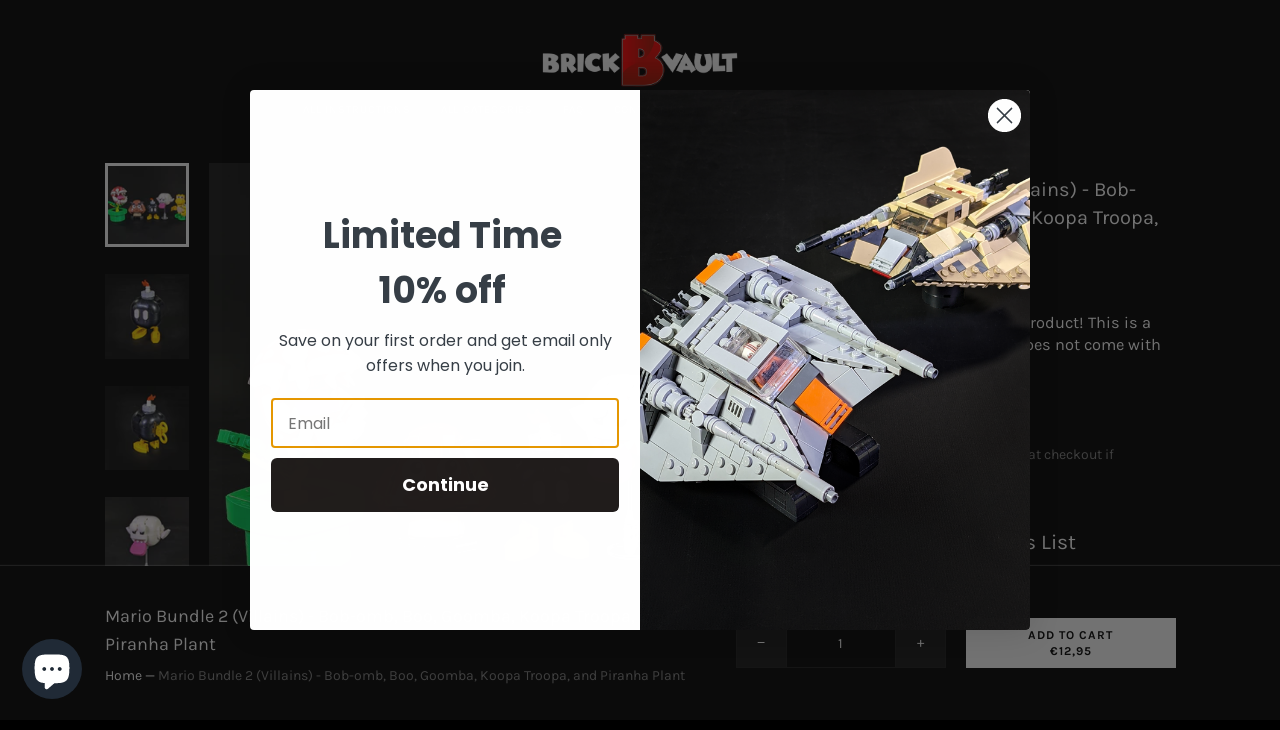

--- FILE ---
content_type: text/html; charset=utf-8
request_url: https://www.brickvault.toys/en-at/products/mario-bundle-2-bob-omb-boo-goomba-koopa-troopa-and-piranha-plant
body_size: 44091
content:
<!doctype html>
<html class="no-js no-touch" lang="en">
<meta name="google-site-verification" content="xRn8qd3JUoDI__VxsdqaPcA4Z_jdTZ_yCr-7NpYXqUE" /><head>
<script src="https://sapi.negate.io/script/c0duFzlT8P1Q6nrWoS4G5Q==?shop=brick-vault.myshopify.com"></script>
  <meta charset="utf-8">
  <meta http-equiv="X-UA-Compatible" content="IE=edge,chrome=1">
  <meta name="viewport" content="width=device-width,initial-scale=1">

  <!-- Preconnect Domains -->
  <link rel="preconnect" href="https://cdn.shopify.com" crossorigin>
  <link rel="preconnect" href="https://fonts.shopify.com" crossorigin>
  <link rel="preconnect" href="https://monorail-edge.shopifysvc.com">

  <!-- Preload Assets -->
  <link rel="preload" href="//www.brickvault.toys/cdn/shop/t/6/assets/theme.css?v=128146122844907034741761996591" as="style">
  <link rel="preload" href="//www.brickvault.toys/cdn/shop/t/6/assets/handy.js?v=30655198390567536361632402615" as="script">
  <link rel="preload" href="//www.brickvault.toys/cdn/shopifycloud/storefront/assets/themes_support/api.jquery-7ab1a3a4.js" as="script">

  

  

  <title>Mario Bundle 2 (Villains) - Bob-omb, Boo, Goomba, Koopa Troopa, and Pi — BrickVault</title>

  
    <meta name="description" content="Instructions Only! Mario isn&#39;t invited to this party. It may be true not all koopas work for Bowser, this still, mostly bad bunch of brutes are often on the frontline between Mario and Princess Peach. Included are Bob-omb, Boo, Goomba, Koopa Troopa, and Piranha Plant. Notes: This purchase is for the instructions and pa">
  

  
    <link rel="shortcut icon" href="//www.brickvault.toys/cdn/shop/files/F0B1DFFA-4A97-4B75-BD0E-8FFDB24FAA3A_32x32.jpg?v=1721392310" type="image/png">
  

  
    <link rel="canonical" href="https://www.brickvault.toys/en-at/products/mario-bundle-2-bob-omb-boo-goomba-koopa-troopa-and-piranha-plant" />
  

  <script>window.performance && window.performance.mark && window.performance.mark('shopify.content_for_header.start');</script><meta name="google-site-verification" content="lnpYAHIgEnv7SCm5mPWbpwhfZ9nb4dEd9TpvwA5Q-6c">
<meta id="shopify-digital-wallet" name="shopify-digital-wallet" content="/21827899/digital_wallets/dialog">
<meta name="shopify-checkout-api-token" content="68b2f4e5c5b61a9812d3774e40e127b1">
<meta id="in-context-paypal-metadata" data-shop-id="21827899" data-venmo-supported="false" data-environment="production" data-locale="en_US" data-paypal-v4="true" data-currency="EUR">
<link rel="alternate" hreflang="x-default" href="https://www.brickvault.toys/products/mario-bundle-2-bob-omb-boo-goomba-koopa-troopa-and-piranha-plant">
<link rel="alternate" hreflang="en" href="https://www.brickvault.toys/products/mario-bundle-2-bob-omb-boo-goomba-koopa-troopa-and-piranha-plant">
<link rel="alternate" hreflang="en-AU" href="https://www.brickvault.toys/en-au/products/mario-bundle-2-bob-omb-boo-goomba-koopa-troopa-and-piranha-plant">
<link rel="alternate" hreflang="en-AT" href="https://www.brickvault.toys/en-at/products/mario-bundle-2-bob-omb-boo-goomba-koopa-troopa-and-piranha-plant">
<link rel="alternate" hreflang="en-CA" href="https://www.brickvault.toys/en-ca/products/mario-bundle-2-bob-omb-boo-goomba-koopa-troopa-and-piranha-plant">
<link rel="alternate" hreflang="en-CN" href="https://www.brickvault.toys/en-zh/products/mario-bundle-2-bob-omb-boo-goomba-koopa-troopa-and-piranha-plant">
<link rel="alternate" hreflang="en-HK" href="https://www.brickvault.toys/en-zh/products/mario-bundle-2-bob-omb-boo-goomba-koopa-troopa-and-piranha-plant">
<link rel="alternate" hreflang="en-MO" href="https://www.brickvault.toys/en-zh/products/mario-bundle-2-bob-omb-boo-goomba-koopa-troopa-and-piranha-plant">
<link rel="alternate" hreflang="en-FR" href="https://www.brickvault.toys/en-fr/products/mario-bundle-2-bob-omb-boo-goomba-koopa-troopa-and-piranha-plant">
<link rel="alternate" hreflang="en-DE" href="https://www.brickvault.toys/en-de/products/mario-bundle-2-bob-omb-boo-goomba-koopa-troopa-and-piranha-plant">
<link rel="alternate" hreflang="en-IT" href="https://www.brickvault.toys/en-it/products/mario-bundle-2-bob-omb-boo-goomba-koopa-troopa-and-piranha-plant">
<link rel="alternate" hreflang="en-MX" href="https://www.brickvault.toys/en-mx/products/mario-bundle-2-bob-omb-boo-goomba-koopa-troopa-and-piranha-plant">
<link rel="alternate" hreflang="en-NL" href="https://www.brickvault.toys/en-nl/products/mario-bundle-2-bob-omb-boo-goomba-koopa-troopa-and-piranha-plant">
<link rel="alternate" hreflang="en-ES" href="https://www.brickvault.toys/en-es/products/mario-bundle-2-bob-omb-boo-goomba-koopa-troopa-and-piranha-plant">
<link rel="alternate" hreflang="en-CH" href="https://www.brickvault.toys/en-ch/products/mario-bundle-2-bob-omb-boo-goomba-koopa-troopa-and-piranha-plant">
<link rel="alternate" hreflang="en-GB" href="https://www.brickvault.toys/en-gb/products/mario-bundle-2-bob-omb-boo-goomba-koopa-troopa-and-piranha-plant">
<link rel="alternate" type="application/json+oembed" href="https://www.brickvault.toys/en-at/products/mario-bundle-2-bob-omb-boo-goomba-koopa-troopa-and-piranha-plant.oembed">
<script async="async" src="/checkouts/internal/preloads.js?locale=en-AT"></script>
<link rel="preconnect" href="https://shop.app" crossorigin="anonymous">
<script async="async" src="https://shop.app/checkouts/internal/preloads.js?locale=en-AT&shop_id=21827899" crossorigin="anonymous"></script>
<script id="apple-pay-shop-capabilities" type="application/json">{"shopId":21827899,"countryCode":"DE","currencyCode":"EUR","merchantCapabilities":["supports3DS"],"merchantId":"gid:\/\/shopify\/Shop\/21827899","merchantName":"BrickVault","requiredBillingContactFields":["postalAddress","email"],"requiredShippingContactFields":["postalAddress","email"],"shippingType":"shipping","supportedNetworks":["visa","maestro","masterCard","amex"],"total":{"type":"pending","label":"BrickVault","amount":"1.00"},"shopifyPaymentsEnabled":true,"supportsSubscriptions":true}</script>
<script id="shopify-features" type="application/json">{"accessToken":"68b2f4e5c5b61a9812d3774e40e127b1","betas":["rich-media-storefront-analytics"],"domain":"www.brickvault.toys","predictiveSearch":true,"shopId":21827899,"locale":"en"}</script>
<script>var Shopify = Shopify || {};
Shopify.shop = "brick-vault.myshopify.com";
Shopify.locale = "en";
Shopify.currency = {"active":"EUR","rate":"0.862046"};
Shopify.country = "AT";
Shopify.theme = {"name":"Handy","id":120554324081,"schema_name":"Handy","schema_version":"2.12.1","theme_store_id":826,"role":"main"};
Shopify.theme.handle = "null";
Shopify.theme.style = {"id":null,"handle":null};
Shopify.cdnHost = "www.brickvault.toys/cdn";
Shopify.routes = Shopify.routes || {};
Shopify.routes.root = "/en-at/";</script>
<script type="module">!function(o){(o.Shopify=o.Shopify||{}).modules=!0}(window);</script>
<script>!function(o){function n(){var o=[];function n(){o.push(Array.prototype.slice.apply(arguments))}return n.q=o,n}var t=o.Shopify=o.Shopify||{};t.loadFeatures=n(),t.autoloadFeatures=n()}(window);</script>
<script>
  window.ShopifyPay = window.ShopifyPay || {};
  window.ShopifyPay.apiHost = "shop.app\/pay";
  window.ShopifyPay.redirectState = null;
</script>
<script id="shop-js-analytics" type="application/json">{"pageType":"product"}</script>
<script defer="defer" async type="module" src="//www.brickvault.toys/cdn/shopifycloud/shop-js/modules/v2/client.init-shop-cart-sync_C5BV16lS.en.esm.js"></script>
<script defer="defer" async type="module" src="//www.brickvault.toys/cdn/shopifycloud/shop-js/modules/v2/chunk.common_CygWptCX.esm.js"></script>
<script type="module">
  await import("//www.brickvault.toys/cdn/shopifycloud/shop-js/modules/v2/client.init-shop-cart-sync_C5BV16lS.en.esm.js");
await import("//www.brickvault.toys/cdn/shopifycloud/shop-js/modules/v2/chunk.common_CygWptCX.esm.js");

  window.Shopify.SignInWithShop?.initShopCartSync?.({"fedCMEnabled":true,"windoidEnabled":true});

</script>
<script>
  window.Shopify = window.Shopify || {};
  if (!window.Shopify.featureAssets) window.Shopify.featureAssets = {};
  window.Shopify.featureAssets['shop-js'] = {"shop-cart-sync":["modules/v2/client.shop-cart-sync_ZFArdW7E.en.esm.js","modules/v2/chunk.common_CygWptCX.esm.js"],"init-fed-cm":["modules/v2/client.init-fed-cm_CmiC4vf6.en.esm.js","modules/v2/chunk.common_CygWptCX.esm.js"],"shop-button":["modules/v2/client.shop-button_tlx5R9nI.en.esm.js","modules/v2/chunk.common_CygWptCX.esm.js"],"shop-cash-offers":["modules/v2/client.shop-cash-offers_DOA2yAJr.en.esm.js","modules/v2/chunk.common_CygWptCX.esm.js","modules/v2/chunk.modal_D71HUcav.esm.js"],"init-windoid":["modules/v2/client.init-windoid_sURxWdc1.en.esm.js","modules/v2/chunk.common_CygWptCX.esm.js"],"shop-toast-manager":["modules/v2/client.shop-toast-manager_ClPi3nE9.en.esm.js","modules/v2/chunk.common_CygWptCX.esm.js"],"init-shop-email-lookup-coordinator":["modules/v2/client.init-shop-email-lookup-coordinator_B8hsDcYM.en.esm.js","modules/v2/chunk.common_CygWptCX.esm.js"],"init-shop-cart-sync":["modules/v2/client.init-shop-cart-sync_C5BV16lS.en.esm.js","modules/v2/chunk.common_CygWptCX.esm.js"],"avatar":["modules/v2/client.avatar_BTnouDA3.en.esm.js"],"pay-button":["modules/v2/client.pay-button_FdsNuTd3.en.esm.js","modules/v2/chunk.common_CygWptCX.esm.js"],"init-customer-accounts":["modules/v2/client.init-customer-accounts_DxDtT_ad.en.esm.js","modules/v2/client.shop-login-button_C5VAVYt1.en.esm.js","modules/v2/chunk.common_CygWptCX.esm.js","modules/v2/chunk.modal_D71HUcav.esm.js"],"init-shop-for-new-customer-accounts":["modules/v2/client.init-shop-for-new-customer-accounts_ChsxoAhi.en.esm.js","modules/v2/client.shop-login-button_C5VAVYt1.en.esm.js","modules/v2/chunk.common_CygWptCX.esm.js","modules/v2/chunk.modal_D71HUcav.esm.js"],"shop-login-button":["modules/v2/client.shop-login-button_C5VAVYt1.en.esm.js","modules/v2/chunk.common_CygWptCX.esm.js","modules/v2/chunk.modal_D71HUcav.esm.js"],"init-customer-accounts-sign-up":["modules/v2/client.init-customer-accounts-sign-up_CPSyQ0Tj.en.esm.js","modules/v2/client.shop-login-button_C5VAVYt1.en.esm.js","modules/v2/chunk.common_CygWptCX.esm.js","modules/v2/chunk.modal_D71HUcav.esm.js"],"shop-follow-button":["modules/v2/client.shop-follow-button_Cva4Ekp9.en.esm.js","modules/v2/chunk.common_CygWptCX.esm.js","modules/v2/chunk.modal_D71HUcav.esm.js"],"checkout-modal":["modules/v2/client.checkout-modal_BPM8l0SH.en.esm.js","modules/v2/chunk.common_CygWptCX.esm.js","modules/v2/chunk.modal_D71HUcav.esm.js"],"lead-capture":["modules/v2/client.lead-capture_Bi8yE_yS.en.esm.js","modules/v2/chunk.common_CygWptCX.esm.js","modules/v2/chunk.modal_D71HUcav.esm.js"],"shop-login":["modules/v2/client.shop-login_D6lNrXab.en.esm.js","modules/v2/chunk.common_CygWptCX.esm.js","modules/v2/chunk.modal_D71HUcav.esm.js"],"payment-terms":["modules/v2/client.payment-terms_CZxnsJam.en.esm.js","modules/v2/chunk.common_CygWptCX.esm.js","modules/v2/chunk.modal_D71HUcav.esm.js"]};
</script>
<script>(function() {
  var isLoaded = false;
  function asyncLoad() {
    if (isLoaded) return;
    isLoaded = true;
    var urls = ["https:\/\/static2.rapidsearch.dev\/resultpage.js?shop=brick-vault.myshopify.com","https:\/\/customerprofiler.websoulinfotech.com\/assets\/js\/profile.min.js?shop=brick-vault.myshopify.com","https:\/\/cdn.tabarn.app\/cdn\/automatic-discount\/automatic-discount-v2.min.js?shop=brick-vault.myshopify.com","https:\/\/cdn.hextom.com\/js\/eventpromotionbar.js?shop=brick-vault.myshopify.com"];
    for (var i = 0; i < urls.length; i++) {
      var s = document.createElement('script');
      s.type = 'text/javascript';
      s.async = true;
      s.src = urls[i];
      var x = document.getElementsByTagName('script')[0];
      x.parentNode.insertBefore(s, x);
    }
  };
  if(window.attachEvent) {
    window.attachEvent('onload', asyncLoad);
  } else {
    window.addEventListener('load', asyncLoad, false);
  }
})();</script>
<script id="__st">var __st={"a":21827899,"offset":3600,"reqid":"a08960fe-16ef-4832-b088-03e36343cd10-1768672985","pageurl":"www.brickvault.toys\/en-at\/products\/mario-bundle-2-bob-omb-boo-goomba-koopa-troopa-and-piranha-plant","u":"076471911b3f","p":"product","rtyp":"product","rid":6769687822449};</script>
<script>window.ShopifyPaypalV4VisibilityTracking = true;</script>
<script id="captcha-bootstrap">!function(){'use strict';const t='contact',e='account',n='new_comment',o=[[t,t],['blogs',n],['comments',n],[t,'customer']],c=[[e,'customer_login'],[e,'guest_login'],[e,'recover_customer_password'],[e,'create_customer']],r=t=>t.map((([t,e])=>`form[action*='/${t}']:not([data-nocaptcha='true']) input[name='form_type'][value='${e}']`)).join(','),a=t=>()=>t?[...document.querySelectorAll(t)].map((t=>t.form)):[];function s(){const t=[...o],e=r(t);return a(e)}const i='password',u='form_key',d=['recaptcha-v3-token','g-recaptcha-response','h-captcha-response',i],f=()=>{try{return window.sessionStorage}catch{return}},m='__shopify_v',_=t=>t.elements[u];function p(t,e,n=!1){try{const o=window.sessionStorage,c=JSON.parse(o.getItem(e)),{data:r}=function(t){const{data:e,action:n}=t;return t[m]||n?{data:e,action:n}:{data:t,action:n}}(c);for(const[e,n]of Object.entries(r))t.elements[e]&&(t.elements[e].value=n);n&&o.removeItem(e)}catch(o){console.error('form repopulation failed',{error:o})}}const l='form_type',E='cptcha';function T(t){t.dataset[E]=!0}const w=window,h=w.document,L='Shopify',v='ce_forms',y='captcha';let A=!1;((t,e)=>{const n=(g='f06e6c50-85a8-45c8-87d0-21a2b65856fe',I='https://cdn.shopify.com/shopifycloud/storefront-forms-hcaptcha/ce_storefront_forms_captcha_hcaptcha.v1.5.2.iife.js',D={infoText:'Protected by hCaptcha',privacyText:'Privacy',termsText:'Terms'},(t,e,n)=>{const o=w[L][v],c=o.bindForm;if(c)return c(t,g,e,D).then(n);var r;o.q.push([[t,g,e,D],n]),r=I,A||(h.body.append(Object.assign(h.createElement('script'),{id:'captcha-provider',async:!0,src:r})),A=!0)});var g,I,D;w[L]=w[L]||{},w[L][v]=w[L][v]||{},w[L][v].q=[],w[L][y]=w[L][y]||{},w[L][y].protect=function(t,e){n(t,void 0,e),T(t)},Object.freeze(w[L][y]),function(t,e,n,w,h,L){const[v,y,A,g]=function(t,e,n){const i=e?o:[],u=t?c:[],d=[...i,...u],f=r(d),m=r(i),_=r(d.filter((([t,e])=>n.includes(e))));return[a(f),a(m),a(_),s()]}(w,h,L),I=t=>{const e=t.target;return e instanceof HTMLFormElement?e:e&&e.form},D=t=>v().includes(t);t.addEventListener('submit',(t=>{const e=I(t);if(!e)return;const n=D(e)&&!e.dataset.hcaptchaBound&&!e.dataset.recaptchaBound,o=_(e),c=g().includes(e)&&(!o||!o.value);(n||c)&&t.preventDefault(),c&&!n&&(function(t){try{if(!f())return;!function(t){const e=f();if(!e)return;const n=_(t);if(!n)return;const o=n.value;o&&e.removeItem(o)}(t);const e=Array.from(Array(32),(()=>Math.random().toString(36)[2])).join('');!function(t,e){_(t)||t.append(Object.assign(document.createElement('input'),{type:'hidden',name:u})),t.elements[u].value=e}(t,e),function(t,e){const n=f();if(!n)return;const o=[...t.querySelectorAll(`input[type='${i}']`)].map((({name:t})=>t)),c=[...d,...o],r={};for(const[a,s]of new FormData(t).entries())c.includes(a)||(r[a]=s);n.setItem(e,JSON.stringify({[m]:1,action:t.action,data:r}))}(t,e)}catch(e){console.error('failed to persist form',e)}}(e),e.submit())}));const S=(t,e)=>{t&&!t.dataset[E]&&(n(t,e.some((e=>e===t))),T(t))};for(const o of['focusin','change'])t.addEventListener(o,(t=>{const e=I(t);D(e)&&S(e,y())}));const B=e.get('form_key'),M=e.get(l),P=B&&M;t.addEventListener('DOMContentLoaded',(()=>{const t=y();if(P)for(const e of t)e.elements[l].value===M&&p(e,B);[...new Set([...A(),...v().filter((t=>'true'===t.dataset.shopifyCaptcha))])].forEach((e=>S(e,t)))}))}(h,new URLSearchParams(w.location.search),n,t,e,['guest_login'])})(!0,!0)}();</script>
<script integrity="sha256-4kQ18oKyAcykRKYeNunJcIwy7WH5gtpwJnB7kiuLZ1E=" data-source-attribution="shopify.loadfeatures" defer="defer" src="//www.brickvault.toys/cdn/shopifycloud/storefront/assets/storefront/load_feature-a0a9edcb.js" crossorigin="anonymous"></script>
<script crossorigin="anonymous" defer="defer" src="//www.brickvault.toys/cdn/shopifycloud/storefront/assets/shopify_pay/storefront-65b4c6d7.js?v=20250812"></script>
<script data-source-attribution="shopify.dynamic_checkout.dynamic.init">var Shopify=Shopify||{};Shopify.PaymentButton=Shopify.PaymentButton||{isStorefrontPortableWallets:!0,init:function(){window.Shopify.PaymentButton.init=function(){};var t=document.createElement("script");t.src="https://www.brickvault.toys/cdn/shopifycloud/portable-wallets/latest/portable-wallets.en.js",t.type="module",document.head.appendChild(t)}};
</script>
<script data-source-attribution="shopify.dynamic_checkout.buyer_consent">
  function portableWalletsHideBuyerConsent(e){var t=document.getElementById("shopify-buyer-consent"),n=document.getElementById("shopify-subscription-policy-button");t&&n&&(t.classList.add("hidden"),t.setAttribute("aria-hidden","true"),n.removeEventListener("click",e))}function portableWalletsShowBuyerConsent(e){var t=document.getElementById("shopify-buyer-consent"),n=document.getElementById("shopify-subscription-policy-button");t&&n&&(t.classList.remove("hidden"),t.removeAttribute("aria-hidden"),n.addEventListener("click",e))}window.Shopify?.PaymentButton&&(window.Shopify.PaymentButton.hideBuyerConsent=portableWalletsHideBuyerConsent,window.Shopify.PaymentButton.showBuyerConsent=portableWalletsShowBuyerConsent);
</script>
<script data-source-attribution="shopify.dynamic_checkout.cart.bootstrap">document.addEventListener("DOMContentLoaded",(function(){function t(){return document.querySelector("shopify-accelerated-checkout-cart, shopify-accelerated-checkout")}if(t())Shopify.PaymentButton.init();else{new MutationObserver((function(e,n){t()&&(Shopify.PaymentButton.init(),n.disconnect())})).observe(document.body,{childList:!0,subtree:!0})}}));
</script>
<script id='scb4127' type='text/javascript' async='' src='https://www.brickvault.toys/cdn/shopifycloud/privacy-banner/storefront-banner.js'></script><link id="shopify-accelerated-checkout-styles" rel="stylesheet" media="screen" href="https://www.brickvault.toys/cdn/shopifycloud/portable-wallets/latest/accelerated-checkout-backwards-compat.css" crossorigin="anonymous">
<style id="shopify-accelerated-checkout-cart">
        #shopify-buyer-consent {
  margin-top: 1em;
  display: inline-block;
  width: 100%;
}

#shopify-buyer-consent.hidden {
  display: none;
}

#shopify-subscription-policy-button {
  background: none;
  border: none;
  padding: 0;
  text-decoration: underline;
  font-size: inherit;
  cursor: pointer;
}

#shopify-subscription-policy-button::before {
  box-shadow: none;
}

      </style>

<script>window.performance && window.performance.mark && window.performance.mark('shopify.content_for_header.end');</script>

  
  















<meta property="og:site_name" content="BrickVault">
<meta property="og:url" content="https://www.brickvault.toys/en-at/products/mario-bundle-2-bob-omb-boo-goomba-koopa-troopa-and-piranha-plant">
<meta property="og:title" content="Mario Bundle 2 (Villains) - Bob-omb, Boo, Goomba, Koopa Troopa, and Piranha Plant">
<meta property="og:type" content="website">
<meta property="og:description" content="Instructions Only! Mario isn&#39;t invited to this party. It may be true not all koopas work for Bowser, this still, mostly bad bunch of brutes are often on the frontline between Mario and Princess Peach. Included are Bob-omb, Boo, Goomba, Koopa Troopa, and Piranha Plant. Notes: This purchase is for the instructions and pa">




    
    
    

    
    
    <meta
      property="og:image"
      content="https://www.brickvault.toys/cdn/shop/products/Mario_Bundle_2_MOCs_Store_Photos_02_1200x1200.png?v=1661473765"
    />
    <meta
      property="og:image:secure_url"
      content="https://www.brickvault.toys/cdn/shop/products/Mario_Bundle_2_MOCs_Store_Photos_02_1200x1200.png?v=1661473765"
    />
    <meta property="og:image:width" content="1200" />
    <meta property="og:image:height" content="1200" />
    
    
    <meta property="og:image:alt" content="Social media image" />
  
















<meta name="twitter:title" content="Mario Bundle 2 (Villains) - Bob-omb, Boo, Goomba, Koopa Troopa, and Pi">
<meta name="twitter:description" content="Instructions Only! Mario isn&#39;t invited to this party. It may be true not all koopas work for Bowser, this still, mostly bad bunch of brutes are often on the frontline between Mario and Princess Peach. Included are Bob-omb, Boo, Goomba, Koopa Troopa, and Piranha Plant. Notes: This purchase is for the instructions and pa">


    
    
    
      
      
      <meta name="twitter:card" content="summary">
    
    
    <meta
      property="twitter:image"
      content="https://www.brickvault.toys/cdn/shop/products/Mario_Bundle_2_MOCs_Store_Photos_02_1200x1200_crop_center.png?v=1661473765"
    />
    <meta property="twitter:image:width" content="1200" />
    <meta property="twitter:image:height" content="1200" />
    
    
    <meta property="twitter:image:alt" content="Social media image" />
  



  
  <script>
    document.documentElement.className=document.documentElement.className.replace(/\bno-js\b/,'js');
    if(window.Shopify&&window.Shopify.designMode)document.documentElement.className+=' in-theme-editor';
    if(('ontouchstart' in window)||window.DocumentTouch&&document instanceof DocumentTouch)document.documentElement.className=document.documentElement.className.replace(/\bno-touch\b/,'has-touch');
    (function () {
      function handleFirstTab(e) {
        if (e.keyCode === 9) { // the "I am a keyboard user" key
          document.body.classList.add('user-is-tabbing');
          window.removeEventListener('keydown', handleFirstTab);
        }
      }
      window.addEventListener('keydown', handleFirstTab);
    })();
  </script>
  


  <!-- Theme CSS -->
  <link rel="stylesheet" href="//www.brickvault.toys/cdn/shop/t/6/assets/theme.css?v=128146122844907034741761996591">

  
        


  
    <script src="//www.brickvault.toys/cdn/shopifycloud/storefront/assets/themes_support/shopify_common-5f594365.js" defer></script>
    <script src="//www.brickvault.toys/cdn/shopifycloud/storefront/assets/themes_support/customer_area-f1b6eefc.js" defer></script>
  
  


  <script type="text/javascript">
    window.RapidSearchAdmin = false;
  </script>


<!-- BEGIN app block: shopify://apps/blockify-fraud-filter/blocks/app_embed/2e3e0ba5-0e70-447a-9ec5-3bf76b5ef12e --> 
 
 
    <script>
        window.blockifyShopIdentifier = "brick-vault.myshopify.com";
        window.ipBlockerMetafields = "{\"showOverlayByPass\":false,\"disableSpyExtensions\":false,\"blockUnknownBots\":false,\"activeApp\":true,\"blockByMetafield\":true,\"visitorAnalytic\":true,\"showWatermark\":true,\"token\":\"eyJhbGciOiJIUzI1NiIsInR5cCI6IkpXVCJ9.eyJzaG9wIjoiYnJpY2stdmF1bHQubXlzaG9waWZ5LmNvbSIsImlhdCI6MTc1ODcwMTEwN30.p1_HolbbwI6LbfIywbvsOQtuXTgSSipI7beuXf_3U24\"}";
        window.blockifyRules = "{\"whitelist\":[],\"blacklist\":[{\"id\":1351742,\"type\":\"1\",\"country\":\"CN\",\"criteria\":\"3\",\"priority\":\"1\"}]}";
        window.ipblockerBlockTemplate = "{\"customCss\":\"#blockify---container{--bg-blockify: #fff;position:relative}#blockify---container::after{content:'';position:absolute;inset:0;background-repeat:no-repeat !important;background-size:cover !important;background:var(--bg-blockify);z-index:0}#blockify---container #blockify---container__inner{display:flex;flex-direction:column;align-items:center;position:relative;z-index:1}#blockify---container #blockify---container__inner #blockify-block-content{display:flex;flex-direction:column;align-items:center;text-align:center}#blockify---container #blockify---container__inner #blockify-block-content #blockify-block-superTitle{display:none !important}#blockify---container #blockify---container__inner #blockify-block-content #blockify-block-title{font-size:313%;font-weight:bold;margin-top:1em}@media only screen and (min-width: 768px) and (max-width: 1199px){#blockify---container #blockify---container__inner #blockify-block-content #blockify-block-title{font-size:188%}}@media only screen and (max-width: 767px){#blockify---container #blockify---container__inner #blockify-block-content #blockify-block-title{font-size:107%}}#blockify---container #blockify---container__inner #blockify-block-content #blockify-block-description{font-size:125%;margin:1.5em;line-height:1.5}@media only screen and (min-width: 768px) and (max-width: 1199px){#blockify---container #blockify---container__inner #blockify-block-content #blockify-block-description{font-size:88%}}@media only screen and (max-width: 767px){#blockify---container #blockify---container__inner #blockify-block-content #blockify-block-description{font-size:107%}}#blockify---container #blockify---container__inner #blockify-block-content #blockify-block-description #blockify-block-text-blink{display:none !important}#blockify---container #blockify---container__inner #blockify-logo-block-image{position:relative;width:400px;height:auto;max-height:300px}@media only screen and (max-width: 767px){#blockify---container #blockify---container__inner #blockify-logo-block-image{width:200px}}#blockify---container #blockify---container__inner #blockify-logo-block-image::before{content:'';display:block;padding-bottom:56.2%}#blockify---container #blockify---container__inner #blockify-logo-block-image img{position:absolute;top:0;left:0;width:100%;height:100%;object-fit:contain}\\n\",\"logoImage\":{\"active\":true,\"value\":\"https:\/\/storage.synctrack.io\/megamind-fraud\/assets\/default-thumbnail.png\",\"altText\":\"Red octagonal stop sign with a black hand symbol in the center, indicating a warning or prohibition\"},\"superTitle\":{\"active\":false,\"text\":\"403\",\"color\":\"#899df1\"},\"title\":{\"active\":true,\"text\":\"Access Denied\",\"color\":\"#000\"},\"description\":{\"active\":true,\"text\":\"The site owner may have set restrictions that prevent you from accessing the site. Please contact the site owner for access.\",\"color\":\"#000\"},\"background\":{\"active\":true,\"value\":\"#fff\",\"type\":\"1\",\"colorFrom\":null,\"colorTo\":null}}";

        
            window.blockifyProductCollections = [90566164593,501697413429,500657258805,157889658993];
        
    </script>
<link href="https://cdn.shopify.com/extensions/019bc61e-5a2c-71e1-9b16-ae80802f2aca/blockify-shopify-287/assets/blockify-embed.min.js" as="script" type="text/javascript" rel="preload"><link href="https://cdn.shopify.com/extensions/019bc61e-5a2c-71e1-9b16-ae80802f2aca/blockify-shopify-287/assets/prevent-bypass-script.min.js" as="script" type="text/javascript" rel="preload">
<script type="text/javascript">
    window.blockifyBaseUrl = 'https://fraud.blockifyapp.com/s/api';
    window.blockifyPublicUrl = 'https://fraud.blockifyapp.com/s/api/public';
    window.bucketUrl = 'https://storage.synctrack.io/megamind-fraud';
    window.storefrontApiUrl  = 'https://fraud.blockifyapp.com/p/api';
</script>
<script type="text/javascript">
  window.blockifyChecking = true;
</script>
<script id="blockifyScriptByPass" type="text/javascript" src=https://cdn.shopify.com/extensions/019bc61e-5a2c-71e1-9b16-ae80802f2aca/blockify-shopify-287/assets/prevent-bypass-script.min.js async></script>
<script id="blockifyScriptTag" type="text/javascript" src=https://cdn.shopify.com/extensions/019bc61e-5a2c-71e1-9b16-ae80802f2aca/blockify-shopify-287/assets/blockify-embed.min.js async></script>


<!-- END app block --><!-- BEGIN app block: shopify://apps/klaviyo-email-marketing-sms/blocks/klaviyo-onsite-embed/2632fe16-c075-4321-a88b-50b567f42507 -->












  <script async src="https://static.klaviyo.com/onsite/js/SDPtPM/klaviyo.js?company_id=SDPtPM"></script>
  <script>!function(){if(!window.klaviyo){window._klOnsite=window._klOnsite||[];try{window.klaviyo=new Proxy({},{get:function(n,i){return"push"===i?function(){var n;(n=window._klOnsite).push.apply(n,arguments)}:function(){for(var n=arguments.length,o=new Array(n),w=0;w<n;w++)o[w]=arguments[w];var t="function"==typeof o[o.length-1]?o.pop():void 0,e=new Promise((function(n){window._klOnsite.push([i].concat(o,[function(i){t&&t(i),n(i)}]))}));return e}}})}catch(n){window.klaviyo=window.klaviyo||[],window.klaviyo.push=function(){var n;(n=window._klOnsite).push.apply(n,arguments)}}}}();</script>

  
    <script id="viewed_product">
      if (item == null) {
        var _learnq = _learnq || [];

        var MetafieldReviews = null
        var MetafieldYotpoRating = null
        var MetafieldYotpoCount = null
        var MetafieldLooxRating = null
        var MetafieldLooxCount = null
        var okendoProduct = null
        var okendoProductReviewCount = null
        var okendoProductReviewAverageValue = null
        try {
          // The following fields are used for Customer Hub recently viewed in order to add reviews.
          // This information is not part of __kla_viewed. Instead, it is part of __kla_viewed_reviewed_items
          MetafieldReviews = {};
          MetafieldYotpoRating = null
          MetafieldYotpoCount = null
          MetafieldLooxRating = null
          MetafieldLooxCount = null

          okendoProduct = null
          // If the okendo metafield is not legacy, it will error, which then requires the new json formatted data
          if (okendoProduct && 'error' in okendoProduct) {
            okendoProduct = null
          }
          okendoProductReviewCount = okendoProduct ? okendoProduct.reviewCount : null
          okendoProductReviewAverageValue = okendoProduct ? okendoProduct.reviewAverageValue : null
        } catch (error) {
          console.error('Error in Klaviyo onsite reviews tracking:', error);
        }

        var item = {
          Name: "Mario Bundle 2 (Villains) - Bob-omb, Boo, Goomba, Koopa Troopa, and Piranha Plant",
          ProductID: 6769687822449,
          Categories: ["All Instructions","Bundles","Everything except Space Wars","Video Games"],
          ImageURL: "https://www.brickvault.toys/cdn/shop/products/Mario_Bundle_2_MOCs_Store_Photos_02_grande.png?v=1661473765",
          URL: "https://www.brickvault.toys/en-at/products/mario-bundle-2-bob-omb-boo-goomba-koopa-troopa-and-piranha-plant",
          Brand: "ZiO",
          Price: "€12,95",
          Value: "12,95",
          CompareAtPrice: "€0,00"
        };
        _learnq.push(['track', 'Viewed Product', item]);
        _learnq.push(['trackViewedItem', {
          Title: item.Name,
          ItemId: item.ProductID,
          Categories: item.Categories,
          ImageUrl: item.ImageURL,
          Url: item.URL,
          Metadata: {
            Brand: item.Brand,
            Price: item.Price,
            Value: item.Value,
            CompareAtPrice: item.CompareAtPrice
          },
          metafields:{
            reviews: MetafieldReviews,
            yotpo:{
              rating: MetafieldYotpoRating,
              count: MetafieldYotpoCount,
            },
            loox:{
              rating: MetafieldLooxRating,
              count: MetafieldLooxCount,
            },
            okendo: {
              rating: okendoProductReviewAverageValue,
              count: okendoProductReviewCount,
            }
          }
        }]);
      }
    </script>
  




  <script>
    window.klaviyoReviewsProductDesignMode = false
  </script>







<!-- END app block --><!-- BEGIN app block: shopify://apps/sales-discounts/blocks/sale-labels/29205fb1-2e68-4d81-a905-d828a51c8413 --><style>#Product-Slider>div+div .hc-sale-tag,.Product__Gallery--stack .Product__SlideItem+.Product__SlideItem .hc-sale-tag,.\#product-card-badge.\@type\:sale,.badge--on-sale,.badge--onsale,.badge.color-sale,.badge.onsale,.flag.sale,.grid-product__on-sale,.grid-product__tag--sale,.hc-sale-tag+.ProductItem__Wrapper .ProductItem__Label,.hc-sale-tag+.badge__container,.hc-sale-tag+.card__inner .badge,.hc-sale-tag+.card__inner+.card__content .card__badge,.hc-sale-tag+link+.card-wrapper .card__badge,.hc-sale-tag+.card__wrapper .card__badge,.hc-sale-tag+.image-wrapper .product-item__badge,.hc-sale-tag+.product--labels,.hc-sale-tag+.product-item__image-wrapper .product-item__label-list,.hc-sale-tag+a .label,.hc-sale-tag+img+.product-item__meta+.product-item__badge,.label .overlay-sale,.lbl.on-sale,.media-column+.media-column .hc-sale-tag,.price__badge-sale,.product-badge--sale,.product-badge__sale,.product-card__label--sale,.product-item__badge--sale,.product-label--on-sale,.product-label--sale,.product-label.sale,.product__badge--sale,.product__badge__item--sale,.product__media-icon,.productitem__badge--sale,.sale-badge,.sale-box,.sale-item.icn,.sale-sticker,.sale_banner,.theme-img+.theme-img .hc-sale-tag,.hc-sale-tag+a+.badge,.hc-sale-tag+div .badge{display:none!important}.facets__display{z-index:3!important}.indiv-product .hc-sale-tag,.product-item--with-hover-swatches .hc-sale-tag,.product-recommendations .hc-sale-tag{z-index:3}#Product-Slider .hc-sale-tag{z-index:6}.product-holder .hc-sale-tag{z-index:9}.apply-gallery-animation .hc-product-page{z-index:10}.product-card.relative.flex.flex-col .hc-sale-tag{z-index:21}@media only screen and (min-width:750px){.product-gallery-item+.product-gallery-item .hc-sale-tag,.product__slide+.product__slide .hc-sale-tag,.yv-product-slider-item+.yv-product-slider-item .hc-sale-tag{display:none!important}}@media (min-width:960px){.product__media-item+.product__media-item .hc-sale-tag,.splide__slide+.splide__slide .hc-sale-tag{display:none!important}}
</style>
<script>
  let hcSaleLabelSettings = {
    domain: "brick-vault.myshopify.com",
    variants: [{"id":39905046102129,"title":"Default Title","option1":"Default Title","option2":null,"option3":null,"sku":null,"requires_shipping":false,"taxable":true,"featured_image":null,"available":true,"name":"Mario Bundle 2 (Villains) - Bob-omb, Boo, Goomba, Koopa Troopa, and Piranha Plant","public_title":null,"options":["Default Title"],"price":1295,"weight":0,"compare_at_price":null,"inventory_quantity":25,"inventory_management":"shopify","inventory_policy":"continue","barcode":null,"requires_selling_plan":false,"selling_plan_allocations":[]}],
    selectedVariant: {"id":39905046102129,"title":"Default Title","option1":"Default Title","option2":null,"option3":null,"sku":null,"requires_shipping":false,"taxable":true,"featured_image":null,"available":true,"name":"Mario Bundle 2 (Villains) - Bob-omb, Boo, Goomba, Koopa Troopa, and Piranha Plant","public_title":null,"options":["Default Title"],"price":1295,"weight":0,"compare_at_price":null,"inventory_quantity":25,"inventory_management":"shopify","inventory_policy":"continue","barcode":null,"requires_selling_plan":false,"selling_plan_allocations":[]},
    productPageImages: ["\/\/www.brickvault.toys\/cdn\/shop\/products\/Mario_Bundle_2_MOCs_Store_Photos_02.png?v=1661473765","\/\/www.brickvault.toys\/cdn\/shop\/products\/Mario_Bundle_2_MOCs_Store_Photos_14_9944b133-8205-45b9-bedf-13a59d55e2e8.png?v=1661473773","\/\/www.brickvault.toys\/cdn\/shop\/products\/Mario_Bundle_2_MOCs_Store_Photos_15_ab9c906f-ed92-435a-b5ce-4198723cd64a.png?v=1661473773","\/\/www.brickvault.toys\/cdn\/shop\/products\/Mario_Bundle_2_MOCs_Store_Photos_16_86dbc889-3cca-414c-b7fd-dec06d6bc09d.png?v=1661473776","\/\/www.brickvault.toys\/cdn\/shop\/products\/Mario_Bundle_2_MOCs_Store_Photos_17_dd52ba37-99c9-416f-bce1-d6966e850c46.png?v=1661473775","\/\/www.brickvault.toys\/cdn\/shop\/products\/Mario_Bundle_2_MOCs_Store_Photos_13_d5708e4a-8c69-4dc1-b7de-e73dfbaf208b.png?v=1661473786","\/\/www.brickvault.toys\/cdn\/shop\/products\/Mario_Bundle_2_MOCs_Store_Photos_12_04c7e84f-f8d2-49b8-9cab-c30563d2e829.png?v=1661473787","\/\/www.brickvault.toys\/cdn\/shop\/products\/Mario_Bundle_2_MOCs_Store_Photos_21_fa9f35a5-8613-4549-b221-2ca78b252356.png?v=1661473794","\/\/www.brickvault.toys\/cdn\/shop\/products\/Mario_Bundle_2_MOCs_Store_Photos_22_048cf7c4-f5c8-4523-8e09-f3d6fcd189e2.png?v=1661473794","\/\/www.brickvault.toys\/cdn\/shop\/products\/Mario_Bundle_2_MOCs_Store_Photos_20_1bba078f-7f80-48bb-a5df-2b25c1e7d0a9.png?v=1661473803","\/\/www.brickvault.toys\/cdn\/shop\/products\/Mario_Bundle_2_MOCs_Store_Photos_18_e7546633-f308-4bab-a024-1be8c6f2fe65.png?v=1661473803","\/\/www.brickvault.toys\/cdn\/shop\/products\/Mario_Bundle_2_MOCs_Store_Photos_19_4d126da2-5066-4764-860b-6e9058a8eae5.png?v=1661473803","\/\/www.brickvault.toys\/cdn\/shop\/products\/Mario_Bundle_2_MOCs_Store_Photos_01_4fa8dd7e-8eaa-4d2d-a0a3-5f3cdffdd4dd.png?v=1661473810"],
    
  }
</script>
<style>.hc-sale-tag{top:0;left:0;width:80px;height:80px;overflow:hidden;position:absolute!important;z-index:2}.hc-sale-tag span{right:10px;top:4px;transform:rotate(-45deg);position:absolute;display:block;width:100px;padding:4px 0;background-color:#fb485e;box-shadow:0 5px 10px rgba(0,0,0,.1);color:#fff;font-size:14px;font-weight:700;text-align:center}.hc-sale-tag span{background:#e7001c!important;color:#ffffff!important;}.hc-sale-tag span:before{content:"-"}</style><script>document.addEventListener("DOMContentLoaded",function(){"undefined"!=typeof hcVariants&&function(e){function t(e,t,a){return function(){if(a)return t.apply(this,arguments),e.apply(this,arguments);var n=e.apply(this,arguments);return t.apply(this,arguments),n}}var a=null;function n(){var t=window.location.search.replace(/.*variant=(\d+).*/,"$1");t&&t!=a&&(a=t,e(t))}window.history.pushState=t(history.pushState,n),window.history.replaceState=t(history.replaceState,n),window.addEventListener("popstate",n)}(function(e){let t=null;for(var a=0;a<hcVariants.length;a++)if(hcVariants[a].id==e){t=hcVariants[a];var n=document.querySelectorAll(".hc-product-page.hc-sale-tag");if(t.compare_at_price&&t.compare_at_price>t.price){var r=100*(t.compare_at_price-t.price)/t.compare_at_price;if(null!=r)for(a=0;a<n.length;a++)n[a].childNodes[0].textContent=r.toFixed(0)+"%",n[a].style.display="block";else for(a=0;a<n.length;a++)n[a].style.display="none"}else for(a=0;a<n.length;a++)n[a].style.display="none";break}})});</script> 


<!-- END app block --><script src="https://cdn.shopify.com/extensions/7bc9bb47-adfa-4267-963e-cadee5096caf/inbox-1252/assets/inbox-chat-loader.js" type="text/javascript" defer="defer"></script>
<script src="https://cdn.shopify.com/extensions/019bc2d0-6182-7c57-a6b2-0b786d3800eb/event-promotion-bar-79/assets/eventpromotionbar.js" type="text/javascript" defer="defer"></script>
<script src="https://cdn.shopify.com/extensions/019bbca0-fcf5-7f6c-8590-d768dd0bcdd7/sdm-extensions-56/assets/hc-original-price.min.js" type="text/javascript" defer="defer"></script>
<script src="https://cdn.shopify.com/extensions/019bbca0-fcf5-7f6c-8590-d768dd0bcdd7/sdm-extensions-56/assets/hc-sale-labels.min.js" type="text/javascript" defer="defer"></script>
<link href="https://monorail-edge.shopifysvc.com" rel="dns-prefetch">
<script>(function(){if ("sendBeacon" in navigator && "performance" in window) {try {var session_token_from_headers = performance.getEntriesByType('navigation')[0].serverTiming.find(x => x.name == '_s').description;} catch {var session_token_from_headers = undefined;}var session_cookie_matches = document.cookie.match(/_shopify_s=([^;]*)/);var session_token_from_cookie = session_cookie_matches && session_cookie_matches.length === 2 ? session_cookie_matches[1] : "";var session_token = session_token_from_headers || session_token_from_cookie || "";function handle_abandonment_event(e) {var entries = performance.getEntries().filter(function(entry) {return /monorail-edge.shopifysvc.com/.test(entry.name);});if (!window.abandonment_tracked && entries.length === 0) {window.abandonment_tracked = true;var currentMs = Date.now();var navigation_start = performance.timing.navigationStart;var payload = {shop_id: 21827899,url: window.location.href,navigation_start,duration: currentMs - navigation_start,session_token,page_type: "product"};window.navigator.sendBeacon("https://monorail-edge.shopifysvc.com/v1/produce", JSON.stringify({schema_id: "online_store_buyer_site_abandonment/1.1",payload: payload,metadata: {event_created_at_ms: currentMs,event_sent_at_ms: currentMs}}));}}window.addEventListener('pagehide', handle_abandonment_event);}}());</script>
<script id="web-pixels-manager-setup">(function e(e,d,r,n,o){if(void 0===o&&(o={}),!Boolean(null===(a=null===(i=window.Shopify)||void 0===i?void 0:i.analytics)||void 0===a?void 0:a.replayQueue)){var i,a;window.Shopify=window.Shopify||{};var t=window.Shopify;t.analytics=t.analytics||{};var s=t.analytics;s.replayQueue=[],s.publish=function(e,d,r){return s.replayQueue.push([e,d,r]),!0};try{self.performance.mark("wpm:start")}catch(e){}var l=function(){var e={modern:/Edge?\/(1{2}[4-9]|1[2-9]\d|[2-9]\d{2}|\d{4,})\.\d+(\.\d+|)|Firefox\/(1{2}[4-9]|1[2-9]\d|[2-9]\d{2}|\d{4,})\.\d+(\.\d+|)|Chrom(ium|e)\/(9{2}|\d{3,})\.\d+(\.\d+|)|(Maci|X1{2}).+ Version\/(15\.\d+|(1[6-9]|[2-9]\d|\d{3,})\.\d+)([,.]\d+|)( \(\w+\)|)( Mobile\/\w+|) Safari\/|Chrome.+OPR\/(9{2}|\d{3,})\.\d+\.\d+|(CPU[ +]OS|iPhone[ +]OS|CPU[ +]iPhone|CPU IPhone OS|CPU iPad OS)[ +]+(15[._]\d+|(1[6-9]|[2-9]\d|\d{3,})[._]\d+)([._]\d+|)|Android:?[ /-](13[3-9]|1[4-9]\d|[2-9]\d{2}|\d{4,})(\.\d+|)(\.\d+|)|Android.+Firefox\/(13[5-9]|1[4-9]\d|[2-9]\d{2}|\d{4,})\.\d+(\.\d+|)|Android.+Chrom(ium|e)\/(13[3-9]|1[4-9]\d|[2-9]\d{2}|\d{4,})\.\d+(\.\d+|)|SamsungBrowser\/([2-9]\d|\d{3,})\.\d+/,legacy:/Edge?\/(1[6-9]|[2-9]\d|\d{3,})\.\d+(\.\d+|)|Firefox\/(5[4-9]|[6-9]\d|\d{3,})\.\d+(\.\d+|)|Chrom(ium|e)\/(5[1-9]|[6-9]\d|\d{3,})\.\d+(\.\d+|)([\d.]+$|.*Safari\/(?![\d.]+ Edge\/[\d.]+$))|(Maci|X1{2}).+ Version\/(10\.\d+|(1[1-9]|[2-9]\d|\d{3,})\.\d+)([,.]\d+|)( \(\w+\)|)( Mobile\/\w+|) Safari\/|Chrome.+OPR\/(3[89]|[4-9]\d|\d{3,})\.\d+\.\d+|(CPU[ +]OS|iPhone[ +]OS|CPU[ +]iPhone|CPU IPhone OS|CPU iPad OS)[ +]+(10[._]\d+|(1[1-9]|[2-9]\d|\d{3,})[._]\d+)([._]\d+|)|Android:?[ /-](13[3-9]|1[4-9]\d|[2-9]\d{2}|\d{4,})(\.\d+|)(\.\d+|)|Mobile Safari.+OPR\/([89]\d|\d{3,})\.\d+\.\d+|Android.+Firefox\/(13[5-9]|1[4-9]\d|[2-9]\d{2}|\d{4,})\.\d+(\.\d+|)|Android.+Chrom(ium|e)\/(13[3-9]|1[4-9]\d|[2-9]\d{2}|\d{4,})\.\d+(\.\d+|)|Android.+(UC? ?Browser|UCWEB|U3)[ /]?(15\.([5-9]|\d{2,})|(1[6-9]|[2-9]\d|\d{3,})\.\d+)\.\d+|SamsungBrowser\/(5\.\d+|([6-9]|\d{2,})\.\d+)|Android.+MQ{2}Browser\/(14(\.(9|\d{2,})|)|(1[5-9]|[2-9]\d|\d{3,})(\.\d+|))(\.\d+|)|K[Aa][Ii]OS\/(3\.\d+|([4-9]|\d{2,})\.\d+)(\.\d+|)/},d=e.modern,r=e.legacy,n=navigator.userAgent;return n.match(d)?"modern":n.match(r)?"legacy":"unknown"}(),u="modern"===l?"modern":"legacy",c=(null!=n?n:{modern:"",legacy:""})[u],f=function(e){return[e.baseUrl,"/wpm","/b",e.hashVersion,"modern"===e.buildTarget?"m":"l",".js"].join("")}({baseUrl:d,hashVersion:r,buildTarget:u}),m=function(e){var d=e.version,r=e.bundleTarget,n=e.surface,o=e.pageUrl,i=e.monorailEndpoint;return{emit:function(e){var a=e.status,t=e.errorMsg,s=(new Date).getTime(),l=JSON.stringify({metadata:{event_sent_at_ms:s},events:[{schema_id:"web_pixels_manager_load/3.1",payload:{version:d,bundle_target:r,page_url:o,status:a,surface:n,error_msg:t},metadata:{event_created_at_ms:s}}]});if(!i)return console&&console.warn&&console.warn("[Web Pixels Manager] No Monorail endpoint provided, skipping logging."),!1;try{return self.navigator.sendBeacon.bind(self.navigator)(i,l)}catch(e){}var u=new XMLHttpRequest;try{return u.open("POST",i,!0),u.setRequestHeader("Content-Type","text/plain"),u.send(l),!0}catch(e){return console&&console.warn&&console.warn("[Web Pixels Manager] Got an unhandled error while logging to Monorail."),!1}}}}({version:r,bundleTarget:l,surface:e.surface,pageUrl:self.location.href,monorailEndpoint:e.monorailEndpoint});try{o.browserTarget=l,function(e){var d=e.src,r=e.async,n=void 0===r||r,o=e.onload,i=e.onerror,a=e.sri,t=e.scriptDataAttributes,s=void 0===t?{}:t,l=document.createElement("script"),u=document.querySelector("head"),c=document.querySelector("body");if(l.async=n,l.src=d,a&&(l.integrity=a,l.crossOrigin="anonymous"),s)for(var f in s)if(Object.prototype.hasOwnProperty.call(s,f))try{l.dataset[f]=s[f]}catch(e){}if(o&&l.addEventListener("load",o),i&&l.addEventListener("error",i),u)u.appendChild(l);else{if(!c)throw new Error("Did not find a head or body element to append the script");c.appendChild(l)}}({src:f,async:!0,onload:function(){if(!function(){var e,d;return Boolean(null===(d=null===(e=window.Shopify)||void 0===e?void 0:e.analytics)||void 0===d?void 0:d.initialized)}()){var d=window.webPixelsManager.init(e)||void 0;if(d){var r=window.Shopify.analytics;r.replayQueue.forEach((function(e){var r=e[0],n=e[1],o=e[2];d.publishCustomEvent(r,n,o)})),r.replayQueue=[],r.publish=d.publishCustomEvent,r.visitor=d.visitor,r.initialized=!0}}},onerror:function(){return m.emit({status:"failed",errorMsg:"".concat(f," has failed to load")})},sri:function(e){var d=/^sha384-[A-Za-z0-9+/=]+$/;return"string"==typeof e&&d.test(e)}(c)?c:"",scriptDataAttributes:o}),m.emit({status:"loading"})}catch(e){m.emit({status:"failed",errorMsg:(null==e?void 0:e.message)||"Unknown error"})}}})({shopId: 21827899,storefrontBaseUrl: "https://www.brickvault.toys",extensionsBaseUrl: "https://extensions.shopifycdn.com/cdn/shopifycloud/web-pixels-manager",monorailEndpoint: "https://monorail-edge.shopifysvc.com/unstable/produce_batch",surface: "storefront-renderer",enabledBetaFlags: ["2dca8a86"],webPixelsConfigList: [{"id":"2262860085","configuration":"{\"accountID\":\"SDPtPM\",\"webPixelConfig\":\"eyJlbmFibGVBZGRlZFRvQ2FydEV2ZW50cyI6IHRydWV9\"}","eventPayloadVersion":"v1","runtimeContext":"STRICT","scriptVersion":"524f6c1ee37bacdca7657a665bdca589","type":"APP","apiClientId":123074,"privacyPurposes":["ANALYTICS","MARKETING"],"dataSharingAdjustments":{"protectedCustomerApprovalScopes":["read_customer_address","read_customer_email","read_customer_name","read_customer_personal_data","read_customer_phone"]}},{"id":"1443954997","configuration":"{\"storeId\":\"brick-vault.myshopify.com\"}","eventPayloadVersion":"v1","runtimeContext":"STRICT","scriptVersion":"e7ff4835c2df0be089f361b898b8b040","type":"APP","apiClientId":3440817,"privacyPurposes":["ANALYTICS"],"dataSharingAdjustments":{"protectedCustomerApprovalScopes":["read_customer_personal_data"]}},{"id":"910262581","configuration":"{\"config\":\"{\\\"pixel_id\\\":\\\"GT-NFX86WC\\\",\\\"target_country\\\":\\\"US\\\",\\\"gtag_events\\\":[{\\\"type\\\":\\\"purchase\\\",\\\"action_label\\\":\\\"MC-YVQ09KVKZR\\\"},{\\\"type\\\":\\\"page_view\\\",\\\"action_label\\\":\\\"MC-YVQ09KVKZR\\\"},{\\\"type\\\":\\\"view_item\\\",\\\"action_label\\\":\\\"MC-YVQ09KVKZR\\\"}],\\\"enable_monitoring_mode\\\":false}\"}","eventPayloadVersion":"v1","runtimeContext":"OPEN","scriptVersion":"b2a88bafab3e21179ed38636efcd8a93","type":"APP","apiClientId":1780363,"privacyPurposes":[],"dataSharingAdjustments":{"protectedCustomerApprovalScopes":["read_customer_address","read_customer_email","read_customer_name","read_customer_personal_data","read_customer_phone"]}},{"id":"401867061","configuration":"{\"pixel_id\":\"383496712981996\",\"pixel_type\":\"facebook_pixel\",\"metaapp_system_user_token\":\"-\"}","eventPayloadVersion":"v1","runtimeContext":"OPEN","scriptVersion":"ca16bc87fe92b6042fbaa3acc2fbdaa6","type":"APP","apiClientId":2329312,"privacyPurposes":["ANALYTICS","MARKETING","SALE_OF_DATA"],"dataSharingAdjustments":{"protectedCustomerApprovalScopes":["read_customer_address","read_customer_email","read_customer_name","read_customer_personal_data","read_customer_phone"]}},{"id":"136773941","eventPayloadVersion":"v1","runtimeContext":"LAX","scriptVersion":"1","type":"CUSTOM","privacyPurposes":["MARKETING"],"name":"Meta pixel (migrated)"},{"id":"147947829","eventPayloadVersion":"v1","runtimeContext":"LAX","scriptVersion":"1","type":"CUSTOM","privacyPurposes":["ANALYTICS"],"name":"Google Analytics tag (migrated)"},{"id":"shopify-app-pixel","configuration":"{}","eventPayloadVersion":"v1","runtimeContext":"STRICT","scriptVersion":"0450","apiClientId":"shopify-pixel","type":"APP","privacyPurposes":["ANALYTICS","MARKETING"]},{"id":"shopify-custom-pixel","eventPayloadVersion":"v1","runtimeContext":"LAX","scriptVersion":"0450","apiClientId":"shopify-pixel","type":"CUSTOM","privacyPurposes":["ANALYTICS","MARKETING"]}],isMerchantRequest: false,initData: {"shop":{"name":"BrickVault","paymentSettings":{"currencyCode":"USD"},"myshopifyDomain":"brick-vault.myshopify.com","countryCode":"DE","storefrontUrl":"https:\/\/www.brickvault.toys\/en-at"},"customer":null,"cart":null,"checkout":null,"productVariants":[{"price":{"amount":12.95,"currencyCode":"EUR"},"product":{"title":"Mario Bundle 2 (Villains) - Bob-omb, Boo, Goomba, Koopa Troopa, and Piranha Plant","vendor":"ZiO","id":"6769687822449","untranslatedTitle":"Mario Bundle 2 (Villains) - Bob-omb, Boo, Goomba, Koopa Troopa, and Piranha Plant","url":"\/en-at\/products\/mario-bundle-2-bob-omb-boo-goomba-koopa-troopa-and-piranha-plant","type":"Instruction Set"},"id":"39905046102129","image":{"src":"\/\/www.brickvault.toys\/cdn\/shop\/products\/Mario_Bundle_2_MOCs_Store_Photos_02.png?v=1661473765"},"sku":null,"title":"Default Title","untranslatedTitle":"Default Title"}],"purchasingCompany":null},},"https://www.brickvault.toys/cdn","fcfee988w5aeb613cpc8e4bc33m6693e112",{"modern":"","legacy":""},{"shopId":"21827899","storefrontBaseUrl":"https:\/\/www.brickvault.toys","extensionBaseUrl":"https:\/\/extensions.shopifycdn.com\/cdn\/shopifycloud\/web-pixels-manager","surface":"storefront-renderer","enabledBetaFlags":"[\"2dca8a86\"]","isMerchantRequest":"false","hashVersion":"fcfee988w5aeb613cpc8e4bc33m6693e112","publish":"custom","events":"[[\"page_viewed\",{}],[\"product_viewed\",{\"productVariant\":{\"price\":{\"amount\":12.95,\"currencyCode\":\"EUR\"},\"product\":{\"title\":\"Mario Bundle 2 (Villains) - Bob-omb, Boo, Goomba, Koopa Troopa, and Piranha Plant\",\"vendor\":\"ZiO\",\"id\":\"6769687822449\",\"untranslatedTitle\":\"Mario Bundle 2 (Villains) - Bob-omb, Boo, Goomba, Koopa Troopa, and Piranha Plant\",\"url\":\"\/en-at\/products\/mario-bundle-2-bob-omb-boo-goomba-koopa-troopa-and-piranha-plant\",\"type\":\"Instruction Set\"},\"id\":\"39905046102129\",\"image\":{\"src\":\"\/\/www.brickvault.toys\/cdn\/shop\/products\/Mario_Bundle_2_MOCs_Store_Photos_02.png?v=1661473765\"},\"sku\":null,\"title\":\"Default Title\",\"untranslatedTitle\":\"Default Title\"}}]]"});</script><script>
  window.ShopifyAnalytics = window.ShopifyAnalytics || {};
  window.ShopifyAnalytics.meta = window.ShopifyAnalytics.meta || {};
  window.ShopifyAnalytics.meta.currency = 'EUR';
  var meta = {"product":{"id":6769687822449,"gid":"gid:\/\/shopify\/Product\/6769687822449","vendor":"ZiO","type":"Instruction Set","handle":"mario-bundle-2-bob-omb-boo-goomba-koopa-troopa-and-piranha-plant","variants":[{"id":39905046102129,"price":1295,"name":"Mario Bundle 2 (Villains) - Bob-omb, Boo, Goomba, Koopa Troopa, and Piranha Plant","public_title":null,"sku":null}],"remote":false},"page":{"pageType":"product","resourceType":"product","resourceId":6769687822449,"requestId":"a08960fe-16ef-4832-b088-03e36343cd10-1768672985"}};
  for (var attr in meta) {
    window.ShopifyAnalytics.meta[attr] = meta[attr];
  }
</script>
<script class="analytics">
  (function () {
    var customDocumentWrite = function(content) {
      var jquery = null;

      if (window.jQuery) {
        jquery = window.jQuery;
      } else if (window.Checkout && window.Checkout.$) {
        jquery = window.Checkout.$;
      }

      if (jquery) {
        jquery('body').append(content);
      }
    };

    var hasLoggedConversion = function(token) {
      if (token) {
        return document.cookie.indexOf('loggedConversion=' + token) !== -1;
      }
      return false;
    }

    var setCookieIfConversion = function(token) {
      if (token) {
        var twoMonthsFromNow = new Date(Date.now());
        twoMonthsFromNow.setMonth(twoMonthsFromNow.getMonth() + 2);

        document.cookie = 'loggedConversion=' + token + '; expires=' + twoMonthsFromNow;
      }
    }

    var trekkie = window.ShopifyAnalytics.lib = window.trekkie = window.trekkie || [];
    if (trekkie.integrations) {
      return;
    }
    trekkie.methods = [
      'identify',
      'page',
      'ready',
      'track',
      'trackForm',
      'trackLink'
    ];
    trekkie.factory = function(method) {
      return function() {
        var args = Array.prototype.slice.call(arguments);
        args.unshift(method);
        trekkie.push(args);
        return trekkie;
      };
    };
    for (var i = 0; i < trekkie.methods.length; i++) {
      var key = trekkie.methods[i];
      trekkie[key] = trekkie.factory(key);
    }
    trekkie.load = function(config) {
      trekkie.config = config || {};
      trekkie.config.initialDocumentCookie = document.cookie;
      var first = document.getElementsByTagName('script')[0];
      var script = document.createElement('script');
      script.type = 'text/javascript';
      script.onerror = function(e) {
        var scriptFallback = document.createElement('script');
        scriptFallback.type = 'text/javascript';
        scriptFallback.onerror = function(error) {
                var Monorail = {
      produce: function produce(monorailDomain, schemaId, payload) {
        var currentMs = new Date().getTime();
        var event = {
          schema_id: schemaId,
          payload: payload,
          metadata: {
            event_created_at_ms: currentMs,
            event_sent_at_ms: currentMs
          }
        };
        return Monorail.sendRequest("https://" + monorailDomain + "/v1/produce", JSON.stringify(event));
      },
      sendRequest: function sendRequest(endpointUrl, payload) {
        // Try the sendBeacon API
        if (window && window.navigator && typeof window.navigator.sendBeacon === 'function' && typeof window.Blob === 'function' && !Monorail.isIos12()) {
          var blobData = new window.Blob([payload], {
            type: 'text/plain'
          });

          if (window.navigator.sendBeacon(endpointUrl, blobData)) {
            return true;
          } // sendBeacon was not successful

        } // XHR beacon

        var xhr = new XMLHttpRequest();

        try {
          xhr.open('POST', endpointUrl);
          xhr.setRequestHeader('Content-Type', 'text/plain');
          xhr.send(payload);
        } catch (e) {
          console.log(e);
        }

        return false;
      },
      isIos12: function isIos12() {
        return window.navigator.userAgent.lastIndexOf('iPhone; CPU iPhone OS 12_') !== -1 || window.navigator.userAgent.lastIndexOf('iPad; CPU OS 12_') !== -1;
      }
    };
    Monorail.produce('monorail-edge.shopifysvc.com',
      'trekkie_storefront_load_errors/1.1',
      {shop_id: 21827899,
      theme_id: 120554324081,
      app_name: "storefront",
      context_url: window.location.href,
      source_url: "//www.brickvault.toys/cdn/s/trekkie.storefront.cd680fe47e6c39ca5d5df5f0a32d569bc48c0f27.min.js"});

        };
        scriptFallback.async = true;
        scriptFallback.src = '//www.brickvault.toys/cdn/s/trekkie.storefront.cd680fe47e6c39ca5d5df5f0a32d569bc48c0f27.min.js';
        first.parentNode.insertBefore(scriptFallback, first);
      };
      script.async = true;
      script.src = '//www.brickvault.toys/cdn/s/trekkie.storefront.cd680fe47e6c39ca5d5df5f0a32d569bc48c0f27.min.js';
      first.parentNode.insertBefore(script, first);
    };
    trekkie.load(
      {"Trekkie":{"appName":"storefront","development":false,"defaultAttributes":{"shopId":21827899,"isMerchantRequest":null,"themeId":120554324081,"themeCityHash":"1912086416464548959","contentLanguage":"en","currency":"EUR","eventMetadataId":"88fdbeea-5839-40ee-87f1-417bc482b377"},"isServerSideCookieWritingEnabled":true,"monorailRegion":"shop_domain","enabledBetaFlags":["65f19447"]},"Session Attribution":{},"S2S":{"facebookCapiEnabled":true,"source":"trekkie-storefront-renderer","apiClientId":580111}}
    );

    var loaded = false;
    trekkie.ready(function() {
      if (loaded) return;
      loaded = true;

      window.ShopifyAnalytics.lib = window.trekkie;

      var originalDocumentWrite = document.write;
      document.write = customDocumentWrite;
      try { window.ShopifyAnalytics.merchantGoogleAnalytics.call(this); } catch(error) {};
      document.write = originalDocumentWrite;

      window.ShopifyAnalytics.lib.page(null,{"pageType":"product","resourceType":"product","resourceId":6769687822449,"requestId":"a08960fe-16ef-4832-b088-03e36343cd10-1768672985","shopifyEmitted":true});

      var match = window.location.pathname.match(/checkouts\/(.+)\/(thank_you|post_purchase)/)
      var token = match? match[1]: undefined;
      if (!hasLoggedConversion(token)) {
        setCookieIfConversion(token);
        window.ShopifyAnalytics.lib.track("Viewed Product",{"currency":"EUR","variantId":39905046102129,"productId":6769687822449,"productGid":"gid:\/\/shopify\/Product\/6769687822449","name":"Mario Bundle 2 (Villains) - Bob-omb, Boo, Goomba, Koopa Troopa, and Piranha Plant","price":"12.95","sku":null,"brand":"ZiO","variant":null,"category":"Instruction Set","nonInteraction":true,"remote":false},undefined,undefined,{"shopifyEmitted":true});
      window.ShopifyAnalytics.lib.track("monorail:\/\/trekkie_storefront_viewed_product\/1.1",{"currency":"EUR","variantId":39905046102129,"productId":6769687822449,"productGid":"gid:\/\/shopify\/Product\/6769687822449","name":"Mario Bundle 2 (Villains) - Bob-omb, Boo, Goomba, Koopa Troopa, and Piranha Plant","price":"12.95","sku":null,"brand":"ZiO","variant":null,"category":"Instruction Set","nonInteraction":true,"remote":false,"referer":"https:\/\/www.brickvault.toys\/en-at\/products\/mario-bundle-2-bob-omb-boo-goomba-koopa-troopa-and-piranha-plant"});
      }
    });


        var eventsListenerScript = document.createElement('script');
        eventsListenerScript.async = true;
        eventsListenerScript.src = "//www.brickvault.toys/cdn/shopifycloud/storefront/assets/shop_events_listener-3da45d37.js";
        document.getElementsByTagName('head')[0].appendChild(eventsListenerScript);

})();</script>
  <script>
  if (!window.ga || (window.ga && typeof window.ga !== 'function')) {
    window.ga = function ga() {
      (window.ga.q = window.ga.q || []).push(arguments);
      if (window.Shopify && window.Shopify.analytics && typeof window.Shopify.analytics.publish === 'function') {
        window.Shopify.analytics.publish("ga_stub_called", {}, {sendTo: "google_osp_migration"});
      }
      console.error("Shopify's Google Analytics stub called with:", Array.from(arguments), "\nSee https://help.shopify.com/manual/promoting-marketing/pixels/pixel-migration#google for more information.");
    };
    if (window.Shopify && window.Shopify.analytics && typeof window.Shopify.analytics.publish === 'function') {
      window.Shopify.analytics.publish("ga_stub_initialized", {}, {sendTo: "google_osp_migration"});
    }
  }
</script>
<script
  defer
  src="https://www.brickvault.toys/cdn/shopifycloud/perf-kit/shopify-perf-kit-3.0.4.min.js"
  data-application="storefront-renderer"
  data-shop-id="21827899"
  data-render-region="gcp-us-central1"
  data-page-type="product"
  data-theme-instance-id="120554324081"
  data-theme-name="Handy"
  data-theme-version="2.12.1"
  data-monorail-region="shop_domain"
  data-resource-timing-sampling-rate="10"
  data-shs="true"
  data-shs-beacon="true"
  data-shs-export-with-fetch="true"
  data-shs-logs-sample-rate="1"
  data-shs-beacon-endpoint="https://www.brickvault.toys/api/collect"
></script>
</head>

<body class="page-template-product">
  <div id="shopify-section-pxs-announcement-bar" class="shopify-section"><script
  type="application/json"
  data-section-type="pxs-announcement-bar"
  data-section-id="pxs-announcement-bar"
></script>












  </div>
  <div id="shopify-section-static-header" class="shopify-section site-header"><script
  type="application/json"
  data-section-id="static-header"
  data-section-type="static-header"
  data-section-data>
  {
    "settings": {"logo":"\/\/www.brickvault.toys\/cdn\/shop\/files\/F8F1E6DD-4B0E-40B4-A411-73FB81B99254.png?v=1719318734","logo_width":"","mobile_logo_width":"","menu":"min-menu"}
  }
</script>

<div class="site-header-wrapper">
  <div class="mobilenav-toggle">
    

<svg class="" width="27" height="17" viewBox="0 0 27 17" xmlns="http://www.w3.org/2000/svg">
  <g fill="currentColor" fill-rule="evenodd">
    <path d="M10.212 3H0v2h9.33a8.21 8.21 0 0 1 .882-2zM9.026 8H0v2h9.434a8.307 8.307 0 0 1-.408-2zm2.197 5H0v2h14.056a8.323 8.323 0 0 1-2.833-2z"/>
    <path d="M22.595 11.417A6.607 6.607 0 0 0 24 7.333a6.62 6.62 0 0 0-1.953-4.713A6.617 6.617 0 0 0 17.333.667c-1.78 0-3.455.693-4.713 1.953a6.62 6.62 0 0 0-1.953 4.713 6.62 6.62 0 0 0 1.953 4.714A6.617 6.617 0 0 0 17.333 14c1.5 0 2.92-.497 4.084-1.405l3.494 3.493 1.178-1.177-3.494-3.494zm-5.262.916a4.97 4.97 0 0 1-3.535-1.464 4.965 4.965 0 0 1-1.465-3.536c0-1.335.52-2.59 1.465-3.535a4.963 4.963 0 0 1 3.535-1.465c1.336 0 2.591.52 3.535 1.465a4.965 4.965 0 0 1 1.465 3.535c0 1.336-.52 2.592-1.465 3.536a4.966 4.966 0 0 1-3.535 1.464z"/>
  </g>
</svg>










    <a class="mobilenav-toggle-link" href="#site-mobilenav" data-mobilenav-toggle></a>
  </div>

  
  <a class="site-logo" href="/en-at">
    <h1 class="site-logo-header">
      
        
        
        
        

  

  <img
    
      src="//www.brickvault.toys/cdn/shop/files/F8F1E6DD-4B0E-40B4-A411-73FB81B99254_1126x320.png?v=1719318734"
    
    alt="BrickVault"

    
      data-rimg
      srcset="//www.brickvault.toys/cdn/shop/files/F8F1E6DD-4B0E-40B4-A411-73FB81B99254_1126x320.png?v=1719318734 1x, //www.brickvault.toys/cdn/shop/files/F8F1E6DD-4B0E-40B4-A411-73FB81B99254_2252x640.png?v=1719318734 2x, //www.brickvault.toys/cdn/shop/files/F8F1E6DD-4B0E-40B4-A411-73FB81B99254_2905x826.png?v=1719318734 2.58x"
    

    class="site-logo-image"
    
    
  >





        
        
        
        

  

  <img
    
      src="//www.brickvault.toys/cdn/shop/files/F8F1E6DD-4B0E-40B4-A411-73FB81B99254_563x160.png?v=1719318734"
    
    alt="BrickVault"

    
      data-rimg
      srcset="//www.brickvault.toys/cdn/shop/files/F8F1E6DD-4B0E-40B4-A411-73FB81B99254_563x160.png?v=1719318734 1x, //www.brickvault.toys/cdn/shop/files/F8F1E6DD-4B0E-40B4-A411-73FB81B99254_1126x320.png?v=1719318734 2x, //www.brickvault.toys/cdn/shop/files/F8F1E6DD-4B0E-40B4-A411-73FB81B99254_1689x480.png?v=1719318734 3x, //www.brickvault.toys/cdn/shop/files/F8F1E6DD-4B0E-40B4-A411-73FB81B99254_2252x640.png?v=1719318734 4x"
    

    class="site-logo-image-mobile"
    
    
  >




      
    </h1>
  </a>

  
  <div class="site-nav-wrapper-lower">
      <nav class="site-navigation">
    

<ul class="navmenu navmenu-depth-1 ">

  
    
    
    
    
    
    
    
    
    
    
    
    
    
    
    
    

    
    
    

    
      <li class="navmenu-item navmenu-id-all-instructions">
        <a class="navmenu-link" href="/en-at/collections/all/?sort_by=created-descending">All Instructions</a>
      </li>
    
  
    
    
    
    
    
    
    
    
    
    
    
    
    
    
    
    

    
    
    

    
      <li class="navmenu-item navmenu-id-all-categories">
        <a class="navmenu-link" href="/en-at/collections">All Categories</a>
      </li>
    
  
    
    
    
    
    
    
    
    
    
    
    
    
    
    
    
    

    
    
    

    
      <li class="navmenu-item navmenu-id-faq">
        <a class="navmenu-link" href="/en-at/pages/faq">FAQ</a>
      </li>
    
  
    
    
    
    
    
    
    
    
    
    
    
    
    
    
    
    

    
    
    

    
      <li class="navmenu-item navmenu-id-contact-us">
        <a class="navmenu-link" href="/en-at/pages/contact-us-brickvault-toys">Contact Us</a>
      </li>
    
  
    
    
    
    
    
    
    
    
    
    
    
    
    
    
    
    

    
    
    

    
      <li class="navmenu-item navmenu-id-sell-your-designs">
        <a class="navmenu-link" href="/en-at/pages/sell-your-designs-brickvault-toys">Sell Your Designs!</a>
      </li>
    
  

  
    
      <li class="navmenu-item navmenu-mobile-account navmenu-id-account">
        <a class="navmenu-link" href="/en-at/account/login">Login</a>
      </li>
      
        <li class="navmenu-item navmenu-mobile-account navmenu-id-register">
          <a class="navmenu-link" href="/en-at/account/register">Register</a>
        </li>
      
    
  
</ul>

    <div class="site-navigation-overlay"></div>
  </nav>

  
  <div class="site-actions">
    
      <div class="site-actions-account">
        
          <a href="/en-at/account/login" id="customer_login_link">Login</a>
        
      </div>
    

    <div class="site-actions-cart" data-header-site-actions-cart>
      <a href="/en-at/cart" aria-label="View cart">
        

<svg class="" xmlns="http://www.w3.org/2000/svg" width="18" height="20" viewBox="0 0 18 20">
  <path fill="currentColor" fill-rule="evenodd" d="M9 18v2H.77c-.214 0-.422-.09-.567-.248-.145-.158-.218-.37-.2-.586L1.03 6.86c.035-.404.364-.706.77-.706h2.314V4.872C4.114 2.186 6.306 0 9 0s4.886 2.186 4.886 4.872v1.282H16.2c.406 0 .735.302.77.705l1.027 12.306c.018.216-.055.428-.2.586-.145.158-.353.248-.568.248H9v-2H2l.852-10H9V0v8h6.148L16 18H9zM6 4.89V6h6V4.89C12 3.295 10.654 2 9 2S6 3.296 6 4.89z"/>
</svg>










        <span class="site-actions-cart-label " data-cart-item-count>0</span>
      </a>
    </div>

    <div class="site-actions-search">
      <a href="/en-at/search" aria-label="Search">

<svg class="" width="20px" height="20px" viewBox="0 0 20 20" version="1.1" xmlns="http://www.w3.org/2000/svg" xmlns:xlink="http://www.w3.org/1999/xlink">
  <path fill="currentColor" d="M18.2779422,16.9108333 L13.7837755,12.4166667 C14.6912755,11.2533333 15.1887755,9.8325 15.1887755,8.33333333 C15.1887755,6.5525 14.4946088,4.87833333 13.2354422,3.62 C11.9771088,2.36 10.3029422,1.66666667 8.52210884,1.66666667 C6.74127551,1.66666667 5.06710884,2.36 3.80877551,3.62 C2.54960884,4.87833333 1.85544218,6.5525 1.85544218,8.33333333 C1.85544218,10.1141667 2.54960884,11.7883333 3.80877551,13.0466667 C5.06710884,14.3066667 6.74127551,15 8.52210884,15 C10.0212755,15 11.4421088,14.5033333 12.6054422,13.595 L17.0996088,18.0883333 L18.2779422,16.9108333 L18.2779422,16.9108333 Z M8.52210884,13.3333333 C7.18627551,13.3333333 5.93127551,12.8133333 4.98710884,11.8691667 C4.04210884,10.925 3.52210884,9.66916667 3.52210884,8.33333333 C3.52210884,6.99833333 4.04210884,5.7425 4.98710884,4.79833333 C5.93127551,3.85333333 7.18627551,3.33333333 8.52210884,3.33333333 C9.85794218,3.33333333 11.1129422,3.85333333 12.0571088,4.79833333 C13.0021088,5.7425 13.5221088,6.99833333 13.5221088,8.33333333 C13.5221088,9.66916667 13.0021088,10.925 12.0571088,11.8691667 C11.1129422,12.8133333 9.85794218,13.3333333 8.52210884,13.3333333 L8.52210884,13.3333333 Z"></path>
</svg>









</a>
    </div>
  </div>
  </div>

</div>


<div id="site-mobilenav" class="mobilenav">
  <div class="mobilenav-panel" data-mobilenav-animator>
    <div class="mobilenav-panel-content">
      <form class="mobilenav-search" action="/en-at/search">
        <div class="mobilenav-search-icon">

<svg class="" width="20px" height="20px" viewBox="0 0 20 20" version="1.1" xmlns="http://www.w3.org/2000/svg" xmlns:xlink="http://www.w3.org/1999/xlink">
  <path fill="currentColor" d="M18.2779422,16.9108333 L13.7837755,12.4166667 C14.6912755,11.2533333 15.1887755,9.8325 15.1887755,8.33333333 C15.1887755,6.5525 14.4946088,4.87833333 13.2354422,3.62 C11.9771088,2.36 10.3029422,1.66666667 8.52210884,1.66666667 C6.74127551,1.66666667 5.06710884,2.36 3.80877551,3.62 C2.54960884,4.87833333 1.85544218,6.5525 1.85544218,8.33333333 C1.85544218,10.1141667 2.54960884,11.7883333 3.80877551,13.0466667 C5.06710884,14.3066667 6.74127551,15 8.52210884,15 C10.0212755,15 11.4421088,14.5033333 12.6054422,13.595 L17.0996088,18.0883333 L18.2779422,16.9108333 L18.2779422,16.9108333 Z M8.52210884,13.3333333 C7.18627551,13.3333333 5.93127551,12.8133333 4.98710884,11.8691667 C4.04210884,10.925 3.52210884,9.66916667 3.52210884,8.33333333 C3.52210884,6.99833333 4.04210884,5.7425 4.98710884,4.79833333 C5.93127551,3.85333333 7.18627551,3.33333333 8.52210884,3.33333333 C9.85794218,3.33333333 11.1129422,3.85333333 12.0571088,4.79833333 C13.0021088,5.7425 13.5221088,6.99833333 13.5221088,8.33333333 C13.5221088,9.66916667 13.0021088,10.925 12.0571088,11.8691667 C11.1129422,12.8133333 9.85794218,13.3333333 8.52210884,13.3333333 L8.52210884,13.3333333 Z"></path>
</svg>









</div>

        <input
          class="mobilenav-search-input"
          aria-label="Search"
          type="text"
          placeholder="Search"
          name="q"
          autocomplete="off"
          value="">

        <a class="mobilenav-search-cancel">Cancel</a>
      </form>

      <div class="mobilenav-meganav" data-meganav-mobile-target></div>

      <nav class="mobilenav-navigation">
        

<ul class="navmenu navmenu-depth-1 ">

  
    
    
    
    
    
    
    
    
    
    
    
    
    
    
    
    

    
    
    

    
      <li class="navmenu-item navmenu-id-all-instructions">
        <a class="navmenu-link" href="/en-at/collections/all/?sort_by=created-descending">All Instructions</a>
      </li>
    
  
    
    
    
    
    
    
    
    
    
    
    
    
    
    
    
    

    
    
    

    
      <li class="navmenu-item navmenu-id-all-categories">
        <a class="navmenu-link" href="/en-at/collections">All Categories</a>
      </li>
    
  
    
    
    
    
    
    
    
    
    
    
    
    
    
    
    
    

    
    
    

    
      <li class="navmenu-item navmenu-id-faq">
        <a class="navmenu-link" href="/en-at/pages/faq">FAQ</a>
      </li>
    
  
    
    
    
    
    
    
    
    
    
    
    
    
    
    
    
    

    
    
    

    
      <li class="navmenu-item navmenu-id-contact-us">
        <a class="navmenu-link" href="/en-at/pages/contact-us-brickvault-toys">Contact Us</a>
      </li>
    
  
    
    
    
    
    
    
    
    
    
    
    
    
    
    
    
    

    
    
    

    
      <li class="navmenu-item navmenu-id-sell-your-designs">
        <a class="navmenu-link" href="/en-at/pages/sell-your-designs-brickvault-toys">Sell Your Designs!</a>
      </li>
    
  

  
    
      <li class="navmenu-item navmenu-mobile-account navmenu-id-account">
        <a class="navmenu-link" href="/en-at/account/login">Login</a>
      </li>
      
        <li class="navmenu-item navmenu-mobile-account navmenu-id-register">
          <a class="navmenu-link" href="/en-at/account/register">Register</a>
        </li>
      
    
  
</ul>
      </nav>
    </div>

    <div class="mobilenav-contactbar" data-contactbar-mobile-target></div>
  </div>

  <div
    class="mobilenav-overlay"
    data-mobilenav-animator
    aria-label="Close">
    

<svg class="" xmlns="http://www.w3.org/2000/svg" width="16" height="15" viewBox="0 0 16 15">
  <path fill="currentColor" fill-rule="evenodd" d="M15 1.218L13.78 0 7.5 6.282 1.22 0 0 1.218 6.282 7.5 0 13.782 1.22 15 7.5 8.718 13.78 15 15 13.782 8.718 7.5"/>
</svg>










  </div>
</div>


  
  
  
  
  
  
  
  
  
  
  
  
  
  
  
  


  

  
  
  
  
  
  
  
  
  
  
  
  
  
  
  
  


  

  
  
  
  
  
  
  
  
  
  
  
  
  
  
  
  


  

  
  
  
  
  
  
  
  
  
  
  
  
  
  
  
  


  

  
  
  
  
  
  
  
  
  
  
  
  
  
  
  
  


  


</div>
  <div class="header-minicart">
  <script
    type="application/json"
    data-section-id="null"
    data-section-type="header-minicart"
  >
  </script>

  <div class="header-minicart-drawer minicart-wrapper" data-header-minicart-drawer>
    <div class="header-minicart-header">
      <h2 class="header-minicart-heading" data-header-minicart-title="My cart">
        My cart (0)
      </h2>

      <button
        class="header-minicart-slideout-dismiss"
        type="button"
        aria-label="Close"
        data-site-header-minicart-dismiss
      >

<svg class="" xmlns="http://www.w3.org/2000/svg" width="16" height="15" viewBox="0 0 16 15">
  <path fill="currentColor" fill-rule="evenodd" d="M15 1.218L13.78 0 7.5 6.282 1.22 0 0 1.218 6.282 7.5 0 13.782 1.22 15 7.5 8.718 13.78 15 15 13.782 8.718 7.5"/>
</svg>









</button>
    </div>
    <div class="header-minicart-content-loading">
      <div class="spinner"></div>
    </div>
    <div class="header-minicart-content" data-cart-items></div>
    <div class="header-minicart-footer">
      <div class="header-minicart-footer-wrapper">
        <div
          class="header-minicart-discounts"
          data-cart-discounts-simplified
        ></div>
        <div
          class="header-minicart-interactions"
        >
          <a
            class="product-menu-button-secondary"
            href="/en-at/cart"
          >
              View cart
          </a>
          <form action="/en-at/cart" method="POST">
            <button class="product-menu-button product-menu-button-primary" type="submit" name="checkout">
              <span>
                Checkout
              </span>
              <span class="money" data-cart-subtotal></span>
            </button>
          </form>
        </div>
      </div>
    </div>
  </div>
</div>

  <div id="shopify-section-static-contactbar" class="shopify-section contactbar"><script
  type="application/json"
  data-section-id="static-contactbar"
  data-section-type="static-contactbar"
  data-section-data>
  {
    "trigger": "",
    "api_key": ""
  }
</script><div class="contactbar-layout" data-contactbar-clone-source data-nav-trigger>

  

  <div class="contactbar-items ">
    <div class="contactbar-items-layout">
      

      
        <div class="contactbar-item">
          <a class="contactbar-item-link" href="mailto:david@brickvault.toys"></a>
          <div class="contactbar-item-contents">
            <div class="contactbar-item-icon">

<svg class="" width="20" height="20" viewBox="0 0 20 20" xmlns="http://www.w3.org/2000/svg">
  <path fill="currentColor" d="M18.339 3H1.665C.75 3 0 3.728 0 4.626v9.752C0 15.272.748 16 1.665 16h16.67c.917 0 1.665-.728 1.665-1.622V4.626C20.004 3.728 19.256 3 18.339 3zm-.45 1.085L9.998 10.57 2.115 4.085h15.774zM1.11 14.247V4.675l5.86 4.817-5.86 4.755zm.913.668l5.809-4.713 1.807 1.487a.57.57 0 0 0 .716 0l1.811-1.487 5.817 4.713H2.023zm16.871-.67l-5.863-4.753 5.863-4.82v9.572z" fill-rule="evenodd"/>
</svg>









</div>
            <div class="contactbar-item-label">Contact</div>
            <div class="contactbar-item-value">david@brickvault.toys</div>
          </div>
        </div>
      

      
        <div class="contactbar-item">
          <a class="contactbar-item-link" href="#" data-contactbar-info-trigger></a>
          <div class="contactbar-item-contents">
            <div class="contactbar-item-icon">

<svg class="" width="20" height="20" viewBox="0 0 20 20" xmlns="http://www.w3.org/2000/svg">
  <path fill="currentColor" d="M.987 9.5A9.028 9.028 0 0 1 9.5.987v1.74h1V.987A9.028 9.028 0 0 1 19.013 9.5h-1.74v1h1.74a9.028 9.028 0 0 1-8.513 8.513v-1.74h-1v1.74A9.028 9.028 0 0 1 .987 10.5h1.74v-1H.987zM10 20c5.523 0 10-4.477 10-10S15.523 0 10 0 0 4.477 0 10s4.477 10 10 10zM7.626 7.374l-.707.707L10 11.16l4.899-4.898-.707-.707L10 9.747 7.626 7.374z" fill-rule="evenodd"/>
</svg>









</div>
            <div class="contactbar-item-label">Store info</div>
            <div class="contactbar-item-value"><p>replies may take a couple of days</p></div>
          </div>
        </div>
      

      
    </div>
  </div>

  
    <div class="contactbar-info">
      <a href="#" class="contactbar-info-close" data-contactbar-info-close>
        

<svg class="" xmlns="http://www.w3.org/2000/svg" width="16" height="15" viewBox="0 0 16 15">
  <path fill="currentColor" fill-rule="evenodd" d="M15 1.218L13.78 0 7.5 6.282 1.22 0 0 1.218 6.282 7.5 0 13.782 1.22 15 7.5 8.718 13.78 15 15 13.782 8.718 7.5"/>
</svg>










      </a>

      

      <div class="contactbar-info-hours">
        <p>replies may take a couple of days</p>
      </div>
    </div>
  

</div>

</div>
  
  <main class="site-main">
    <div id="shopify-section-static-product" class="shopify-section section-product">













<style>
  a, a:visited, a:hover, a:active {
    color: inherit;
  }

  .product-menu-webrick-list{
    display: flex;
    flex-flow: column wrap;
    gap: 8px;
    flex-wrap: wrap;
    justify-content: space-between
  }
  .product-menu-webrick-item{
  flex-grow: 1;
  }

  .product-menu-webrick-headline-h2{
    padding-bottom:0;
    margin-bottom:0;
  }
  .product-menu-webrick{
    display: flex;
    justify-content: center;
    flex-direction: column;
  }
  .product-menu-webrick-headline-h4{
    margin-top: 0;
    margin-bottom: 4px;
    padding:0;
  }


</style>

<script
  type="application/json"
  data-section-type="static-product"
  data-section-id="static-product"
  data-section-data
>
  {
    "product": {"id":6769687822449,"title":"Mario Bundle 2 (Villains) - Bob-omb, Boo, Goomba, Koopa Troopa, and Piranha Plant","handle":"mario-bundle-2-bob-omb-boo-goomba-koopa-troopa-and-piranha-plant","description":"\u003cp data-mce-fragment=\"1\"\u003e\u003cstrong data-mce-fragment=\"1\"\u003e\u003ciframe title=\"YouTube video player\" src=\"https:\/\/www.youtube.com\/embed\/6Fnuzpe8g1E\" height=\"315\" width=\"560\" allowfullscreen=\"\" allow=\"accelerometer; autoplay; clipboard-write; encrypted-media; gyroscope; picture-in-picture\" frameborder=\"0\"\u003e\u003c\/iframe\u003e\u003c\/strong\u003e\u003c\/p\u003e\n\u003cp data-mce-fragment=\"1\"\u003e\u003cstrong data-mce-fragment=\"1\"\u003eInstructions Only!\u003c\/strong\u003e\u003c\/p\u003e\n\u003cp data-mce-fragment=\"1\"\u003eMario isn't invited to this party. It may be true not all koopas work for Bowser, this still, mostly bad bunch of brutes are often on the frontline between Mario and Princess Peach. Included are Bob-omb, Boo, Goomba, Koopa Troopa, and Piranha Plant.\u003c\/p\u003e\n\u003cp data-mce-fragment=\"1\"\u003e\u003cstrong data-mce-fragment=\"1\"\u003eNotes:\u003c\/strong\u003e\u003c\/p\u003e\n\u003cp class=\"p2\" data-mce-fragment=\"1\"\u003eThis purchase is for the instructions and part lists ONLY. Please do keep in mind prices tend to fluctuate on the brick-selling market.\u003c\/p\u003e\n\u003cul class=\"fa-ul\" data-mce-fragment=\"1\"\u003e\n\u003cli data-mce-fragment=\"1\"\u003e\n\u003cp data-mce-fragment=\"1\"\u003e\u003ca href=\"https:\/\/www.brickvault.toys\/collections\/all\/products\/bob-omb\"\u003eBob-omb\u003c\/a\u003e\u003c\/p\u003e\n\u003cul class=\"fa-ul\" data-mce-fragment=\"1\"\u003e\n\u003cli data-mce-fragment=\"1\"\u003e\n\u003ci class=\"fa-li fa fa-check-circle\" data-mce-fragment=\"1\"\u003e\u003c\/i\u003e\u003cspan data-mce-fragment=\"1\"\u003ebricklink.com Price:\u003c\/span\u003e\u003cspan data-mce-fragment=\"1\"\u003e \u003c\/span\u003e~$10 - $15 USD\u003c\/li\u003e\n\u003cli data-mce-fragment=\"1\"\u003e\n\u003ci class=\"fa-li fa fa-check-circle\" data-mce-fragment=\"1\"\u003e\u003c\/i\u003e\u003ci class=\"fa-li fa fa-check-circle\" data-mce-fragment=\"1\"\u003e\u003c\/i\u003e\u003ci class=\"fa-li fa fa-check-circle\" data-mce-fragment=\"1\"\u003e\u003c\/i\u003e\u003cspan data-mce-fragment=\"1\"\u003ePart Count:\u003c\/span\u003e\u003cspan data-mce-fragment=\"1\"\u003e  120 \u003c\/span\u003epieces\u003c\/li\u003e\n\u003cli data-mce-fragment=\"1\"\u003e\n\u003ci class=\"fa-li fa fa-check-circle\" data-mce-fragment=\"1\"\u003e\u003c\/i\u003e\u003ci class=\"fa-li fa fa-check-circle\" data-mce-fragment=\"1\"\u003e\u003c\/i\u003e\u003ci class=\"fa-li fa fa-check-circle\" data-mce-fragment=\"1\"\u003e\u003c\/i\u003e\u003cspan data-mce-fragment=\"1\"\u003eDimensions:\u003c\/span\u003e\u003cspan data-mce-fragment=\"1\"\u003e Length 8cm, width 6cm, height 10.5cm\u003c\/span\u003e\n\u003c\/li\u003e\n\u003c\/ul\u003e\n\u003c\/li\u003e\n\u003cli data-mce-fragment=\"1\"\u003e\n\u003cp data-mce-fragment=\"1\"\u003e\u003ca href=\"https:\/\/www.brickvault.toys\/collections\/all\/products\/boo\"\u003eBoo\u003c\/a\u003e\u003c\/p\u003e\n\u003cul class=\"fa-ul\" data-mce-fragment=\"1\"\u003e\n\u003cli data-mce-fragment=\"1\"\u003e\n\u003ci class=\"fa-li fa fa-check-circle\" data-mce-fragment=\"1\"\u003e\u003c\/i\u003e\u003cspan data-mce-fragment=\"1\"\u003ebricklink.com Price:\u003c\/span\u003e\u003cspan data-mce-fragment=\"1\"\u003e \u003c\/span\u003e~$15 - $20 USD\u003c\/li\u003e\n\u003cli data-mce-fragment=\"1\"\u003e\n\u003ci class=\"fa-li fa fa-check-circle\" data-mce-fragment=\"1\"\u003e\u003c\/i\u003e\u003ci class=\"fa-li fa fa-check-circle\" data-mce-fragment=\"1\"\u003e\u003c\/i\u003e\u003ci class=\"fa-li fa fa-check-circle\" data-mce-fragment=\"1\"\u003e\u003c\/i\u003e\u003cspan data-mce-fragment=\"1\"\u003ePart Count:\u003c\/span\u003e\u003cspan data-mce-fragment=\"1\"\u003e  120 \u003c\/span\u003epieces\u003c\/li\u003e\n\u003cli data-mce-fragment=\"1\"\u003e\n\u003ci class=\"fa-li fa fa-check-circle\" data-mce-fragment=\"1\"\u003e\u003c\/i\u003e\u003ci class=\"fa-li fa fa-check-circle\" data-mce-fragment=\"1\"\u003e\u003c\/i\u003e\u003ci class=\"fa-li fa fa-check-circle\" data-mce-fragment=\"1\"\u003e\u003c\/i\u003e\u003cspan data-mce-fragment=\"1\"\u003eDimensions:\u003c\/span\u003e\u003cspan data-mce-fragment=\"1\"\u003e Length 8cm, width 9cm, height 13cm\u003c\/span\u003e\n\u003c\/li\u003e\n\u003c\/ul\u003e\n\u003c\/li\u003e\n\u003cli data-mce-fragment=\"1\"\u003e\n\u003cp data-mce-fragment=\"1\"\u003e\u003ca href=\"https:\/\/www.brickvault.toys\/collections\/all\/products\/goomba\"\u003eGoomba\u003c\/a\u003e\u003cbr\u003e\u003c\/p\u003e\n\u003cul class=\"fa-ul\" data-mce-fragment=\"1\"\u003e\n\u003cli data-mce-fragment=\"1\"\u003e\n\u003ci class=\"fa-li fa fa-check-circle\" data-mce-fragment=\"1\"\u003e\u003c\/i\u003e\u003cspan data-mce-fragment=\"1\"\u003ebricklink.com Price:\u003c\/span\u003e\u003cspan data-mce-fragment=\"1\"\u003e \u003c\/span\u003e~$25 - $30 USD\u003c\/li\u003e\n\u003cli data-mce-fragment=\"1\"\u003e\n\u003ci class=\"fa-li fa fa-check-circle\" data-mce-fragment=\"1\"\u003e\u003c\/i\u003e\u003ci class=\"fa-li fa fa-check-circle\" data-mce-fragment=\"1\"\u003e\u003c\/i\u003e\u003ci class=\"fa-li fa fa-check-circle\" data-mce-fragment=\"1\"\u003e\u003c\/i\u003e\u003cspan data-mce-fragment=\"1\"\u003ePart Count:\u003c\/span\u003e\u003cspan data-mce-fragment=\"1\"\u003e  183 \u003c\/span\u003epieces\u003c\/li\u003e\n\u003cli data-mce-fragment=\"1\"\u003e\n\u003ci class=\"fa-li fa fa-check-circle\" data-mce-fragment=\"1\"\u003e\u003c\/i\u003e\u003ci class=\"fa-li fa fa-check-circle\" data-mce-fragment=\"1\"\u003e\u003c\/i\u003e\u003ci class=\"fa-li fa fa-check-circle\" data-mce-fragment=\"1\"\u003e\u003c\/i\u003e\u003cspan data-mce-fragment=\"1\"\u003eDimensions:\u003c\/span\u003e\u003cspan data-mce-fragment=\"1\"\u003e Length 8cm, width 9cm, height 10cm\u003c\/span\u003e\n\u003c\/li\u003e\n\u003c\/ul\u003e\n\u003c\/li\u003e\n\u003cli\u003e\n\u003cp class=\"p2\" data-mce-fragment=\"1\"\u003e\u003ca href=\"https:\/\/www.brickvault.toys\/collections\/all\/products\/koopa-troopa\"\u003eKoopa Troopa\u003c\/a\u003e\u003cbr data-mce-fragment=\"1\"\u003e\u003c\/p\u003e\n\u003cul class=\"fa-ul\" data-mce-fragment=\"1\"\u003e\n\u003cli data-mce-fragment=\"1\"\u003e\n\u003ci class=\"fa-li fa fa-check-circle\" data-mce-fragment=\"1\"\u003e\u003c\/i\u003e\u003ci class=\"fa-li fa fa-check-circle\" data-mce-fragment=\"1\"\u003e\u003c\/i\u003e\u003ci class=\"fa-li fa fa-check-circle\" data-mce-fragment=\"1\"\u003e\u003c\/i\u003e\u003cspan data-mce-fragment=\"1\"\u003ebricklink.com Price:\u003c\/span\u003e\u003cspan data-mce-fragment=\"1\"\u003e \u003c\/span\u003e~$25 - $35 USD\u003c\/li\u003e\n\u003cli data-mce-fragment=\"1\"\u003e\n\u003ci class=\"fa-li fa fa-check-circle\" data-mce-fragment=\"1\"\u003e\u003c\/i\u003e\u003ci class=\"fa-li fa fa-check-circle\" data-mce-fragment=\"1\"\u003e\u003c\/i\u003e\u003ci class=\"fa-li fa fa-check-circle\" data-mce-fragment=\"1\"\u003e\u003c\/i\u003e\u003cspan data-mce-fragment=\"1\"\u003ePart Count:\u003c\/span\u003e\u003cspan data-mce-fragment=\"1\"\u003e 221 \u003c\/span\u003epieces\u003c\/li\u003e\n\u003cli data-mce-fragment=\"1\"\u003e\n\u003ci class=\"fa-li fa fa-check-circle\" data-mce-fragment=\"1\"\u003e\u003c\/i\u003e\u003ci class=\"fa-li fa fa-check-circle\" data-mce-fragment=\"1\"\u003e\u003c\/i\u003e\u003ci class=\"fa-li fa fa-check-circle\" data-mce-fragment=\"1\"\u003e\u003c\/i\u003e\u003cspan data-mce-fragment=\"1\"\u003eDimensions:\u003c\/span\u003e\u003cspan data-mce-fragment=\"1\"\u003e \u003c\/span\u003eLength 8cm, width 9.5cm, height 12cm\u003c\/li\u003e\n\u003c\/ul\u003e\n\u003c\/li\u003e\n\u003cli\u003e\n\u003cp class=\"p2\" data-mce-fragment=\"1\"\u003e\u003ca href=\"https:\/\/www.brickvault.toys\/collections\/all\/products\/piranaha-plant\"\u003ePiranha Plant\u003c\/a\u003e\u003c\/p\u003e\n\u003cul class=\"fa-ul\" data-mce-fragment=\"1\"\u003e\n\u003cli data-mce-fragment=\"1\"\u003e\n\u003ci class=\"fa-li fa fa-check-circle\" data-mce-fragment=\"1\"\u003e\u003c\/i\u003e\u003ci class=\"fa-li fa fa-check-circle\" data-mce-fragment=\"1\"\u003e\u003c\/i\u003e\u003ci class=\"fa-li fa fa-check-circle\" data-mce-fragment=\"1\"\u003e\u003c\/i\u003e\u003cspan data-mce-fragment=\"1\"\u003ebricklink.com Price:\u003c\/span\u003e\u003cspan data-mce-fragment=\"1\"\u003e \u003c\/span\u003e~$35 - $45 USD\u003c\/li\u003e\n\u003cli data-mce-fragment=\"1\"\u003e\n\u003ci class=\"fa-li fa fa-check-circle\" data-mce-fragment=\"1\"\u003e\u003c\/i\u003e\u003ci class=\"fa-li fa fa-check-circle\" data-mce-fragment=\"1\"\u003e\u003c\/i\u003e\u003ci class=\"fa-li fa fa-check-circle\" data-mce-fragment=\"1\"\u003e\u003c\/i\u003e\u003cspan data-mce-fragment=\"1\"\u003ePart Count:\u003c\/span\u003e\u003cspan data-mce-fragment=\"1\"\u003e 354 \u003c\/span\u003epieces\u003c\/li\u003e\n\u003cli data-mce-fragment=\"1\"\u003e\n\u003ci class=\"fa-li fa fa-check-circle\" data-mce-fragment=\"1\"\u003e\u003c\/i\u003e\u003ci class=\"fa-li fa fa-check-circle\" data-mce-fragment=\"1\"\u003e\u003c\/i\u003e\u003ci class=\"fa-li fa fa-check-circle\" data-mce-fragment=\"1\"\u003e\u003c\/i\u003e\u003cspan data-mce-fragment=\"1\"\u003eDimensions:\u003c\/span\u003e\u003cspan data-mce-fragment=\"1\"\u003e \u003c\/span\u003eLength 10cm, width 11cm, height 16.5cm\u003c\/li\u003e\n\u003c\/ul\u003e\n\u003c\/li\u003e\n\u003c\/ul\u003e\n\u003cp data-mce-fragment=\"1\"\u003e\u003cspan data-mce-fragment=\"1\"\u003eAll Characters Together (5 in total)\u003c\/span\u003e\u003c\/p\u003e\n\u003cul class=\"fa-ul\" data-mce-fragment=\"1\"\u003e\n\u003cli data-mce-fragment=\"1\"\u003e\n\u003cspan data-mce-fragment=\"1\"\u003ebricklink.com Price:\u003c\/span\u003e\u003cspan data-mce-fragment=\"1\"\u003e \u003c\/span\u003e~$110 - $125 USD\u003c\/li\u003e\n\u003cli data-mce-fragment=\"1\"\u003e\n\u003ci class=\"fa-li fa fa-check-circle\" data-mce-fragment=\"1\"\u003e\u003c\/i\u003e\u003ci class=\"fa-li fa fa-check-circle\" data-mce-fragment=\"1\"\u003e\u003c\/i\u003e\u003ci class=\"fa-li fa fa-check-circle\" data-mce-fragment=\"1\"\u003e\u003c\/i\u003e\u003cspan data-mce-fragment=\"1\"\u003ePart Count:\u003c\/span\u003e\u003cspan data-mce-fragment=\"1\"\u003e 998 \u003c\/span\u003epieces\u003c\/li\u003e\n\u003c\/ul\u003e\n\u003cp\u003e \u003c\/p\u003e\n\u003cp\u003e\u003cspan\u003eThese models belong to a larger set of character designs that can be found \u003c\/span\u003e\u003ca href=\"https:\/\/www.brickvault.toys\/collections\/all\/products\/complete-mario-character-collection\"\u003e\u003cstrong data-mce-fragment=\"1\"\u003eHERE\u003c\/strong\u003e\u003cstrong data-mce-fragment=\"1\"\u003e!\u003c\/strong\u003e\u003c\/a\u003e\u003c\/p\u003e\n\u003cp\u003e \u003c\/p\u003e\n\u003cp class=\"p1\" data-mce-fragment=\"1\"\u003e\u003cstrong data-mce-fragment=\"1\"\u003eFiles:\u003c\/strong\u003e\u003c\/p\u003e\n\u003cp class=\"p1\" data-mce-fragment=\"1\"\u003ePDF Manual, PNG graphics for printing \u0026amp; Partlist for Bricklink.\u003c\/p\u003e\n\u003cp class=\"p2\" data-mce-fragment=\"1\"\u003e\u003cstrong data-mce-fragment=\"1\"\u003eBuilder:\u003c\/strong\u003e \u003c\/p\u003e\n\u003cp class=\"p2\" data-mce-fragment=\"1\"\u003eZiO Chao: \u003cspan data-mce-fragment=\"1\"\u003e \u003c\/span\u003e\u003ca href=\"https:\/\/www.flickr.com\/photos\/zio_creation\/\" data-mce-fragment=\"1\" data-mce-href=\"https:\/\/www.flickr.com\/photos\/zio_creation\/\"\u003eFlickr\u003c\/a\u003e \u003c\/p\u003e","published_at":"2023-10-19T20:32:49+02:00","created_at":"2022-08-26T02:07:19+02:00","vendor":"ZiO","type":"Instruction Set","tags":["SALE"],"price":1295,"price_min":1295,"price_max":1295,"available":true,"price_varies":false,"compare_at_price":null,"compare_at_price_min":0,"compare_at_price_max":0,"compare_at_price_varies":false,"variants":[{"id":39905046102129,"title":"Default Title","option1":"Default Title","option2":null,"option3":null,"sku":null,"requires_shipping":false,"taxable":true,"featured_image":null,"available":true,"name":"Mario Bundle 2 (Villains) - Bob-omb, Boo, Goomba, Koopa Troopa, and Piranha Plant","public_title":null,"options":["Default Title"],"price":1295,"weight":0,"compare_at_price":null,"inventory_quantity":25,"inventory_management":"shopify","inventory_policy":"continue","barcode":null,"requires_selling_plan":false,"selling_plan_allocations":[]}],"images":["\/\/www.brickvault.toys\/cdn\/shop\/products\/Mario_Bundle_2_MOCs_Store_Photos_02.png?v=1661473765","\/\/www.brickvault.toys\/cdn\/shop\/products\/Mario_Bundle_2_MOCs_Store_Photos_14_9944b133-8205-45b9-bedf-13a59d55e2e8.png?v=1661473773","\/\/www.brickvault.toys\/cdn\/shop\/products\/Mario_Bundle_2_MOCs_Store_Photos_15_ab9c906f-ed92-435a-b5ce-4198723cd64a.png?v=1661473773","\/\/www.brickvault.toys\/cdn\/shop\/products\/Mario_Bundle_2_MOCs_Store_Photos_16_86dbc889-3cca-414c-b7fd-dec06d6bc09d.png?v=1661473776","\/\/www.brickvault.toys\/cdn\/shop\/products\/Mario_Bundle_2_MOCs_Store_Photos_17_dd52ba37-99c9-416f-bce1-d6966e850c46.png?v=1661473775","\/\/www.brickvault.toys\/cdn\/shop\/products\/Mario_Bundle_2_MOCs_Store_Photos_13_d5708e4a-8c69-4dc1-b7de-e73dfbaf208b.png?v=1661473786","\/\/www.brickvault.toys\/cdn\/shop\/products\/Mario_Bundle_2_MOCs_Store_Photos_12_04c7e84f-f8d2-49b8-9cab-c30563d2e829.png?v=1661473787","\/\/www.brickvault.toys\/cdn\/shop\/products\/Mario_Bundle_2_MOCs_Store_Photos_21_fa9f35a5-8613-4549-b221-2ca78b252356.png?v=1661473794","\/\/www.brickvault.toys\/cdn\/shop\/products\/Mario_Bundle_2_MOCs_Store_Photos_22_048cf7c4-f5c8-4523-8e09-f3d6fcd189e2.png?v=1661473794","\/\/www.brickvault.toys\/cdn\/shop\/products\/Mario_Bundle_2_MOCs_Store_Photos_20_1bba078f-7f80-48bb-a5df-2b25c1e7d0a9.png?v=1661473803","\/\/www.brickvault.toys\/cdn\/shop\/products\/Mario_Bundle_2_MOCs_Store_Photos_18_e7546633-f308-4bab-a024-1be8c6f2fe65.png?v=1661473803","\/\/www.brickvault.toys\/cdn\/shop\/products\/Mario_Bundle_2_MOCs_Store_Photos_19_4d126da2-5066-4764-860b-6e9058a8eae5.png?v=1661473803","\/\/www.brickvault.toys\/cdn\/shop\/products\/Mario_Bundle_2_MOCs_Store_Photos_01_4fa8dd7e-8eaa-4d2d-a0a3-5f3cdffdd4dd.png?v=1661473810"],"featured_image":"\/\/www.brickvault.toys\/cdn\/shop\/products\/Mario_Bundle_2_MOCs_Store_Photos_02.png?v=1661473765","options":["Title"],"media":[{"alt":null,"id":22564274995313,"position":1,"preview_image":{"aspect_ratio":1.0,"height":2048,"width":2048,"src":"\/\/www.brickvault.toys\/cdn\/shop\/products\/Mario_Bundle_2_MOCs_Store_Photos_02.png?v=1661473765"},"aspect_ratio":1.0,"height":2048,"media_type":"image","src":"\/\/www.brickvault.toys\/cdn\/shop\/products\/Mario_Bundle_2_MOCs_Store_Photos_02.png?v=1661473765","width":2048},{"alt":null,"id":22564275322993,"position":2,"preview_image":{"aspect_ratio":1.0,"height":2048,"width":2048,"src":"\/\/www.brickvault.toys\/cdn\/shop\/products\/Mario_Bundle_2_MOCs_Store_Photos_14_9944b133-8205-45b9-bedf-13a59d55e2e8.png?v=1661473773"},"aspect_ratio":1.0,"height":2048,"media_type":"image","src":"\/\/www.brickvault.toys\/cdn\/shop\/products\/Mario_Bundle_2_MOCs_Store_Photos_14_9944b133-8205-45b9-bedf-13a59d55e2e8.png?v=1661473773","width":2048},{"alt":null,"id":22564275355761,"position":3,"preview_image":{"aspect_ratio":1.0,"height":2048,"width":2048,"src":"\/\/www.brickvault.toys\/cdn\/shop\/products\/Mario_Bundle_2_MOCs_Store_Photos_15_ab9c906f-ed92-435a-b5ce-4198723cd64a.png?v=1661473773"},"aspect_ratio":1.0,"height":2048,"media_type":"image","src":"\/\/www.brickvault.toys\/cdn\/shop\/products\/Mario_Bundle_2_MOCs_Store_Photos_15_ab9c906f-ed92-435a-b5ce-4198723cd64a.png?v=1661473773","width":2048},{"alt":null,"id":22564275486833,"position":4,"preview_image":{"aspect_ratio":1.0,"height":2048,"width":2048,"src":"\/\/www.brickvault.toys\/cdn\/shop\/products\/Mario_Bundle_2_MOCs_Store_Photos_16_86dbc889-3cca-414c-b7fd-dec06d6bc09d.png?v=1661473776"},"aspect_ratio":1.0,"height":2048,"media_type":"image","src":"\/\/www.brickvault.toys\/cdn\/shop\/products\/Mario_Bundle_2_MOCs_Store_Photos_16_86dbc889-3cca-414c-b7fd-dec06d6bc09d.png?v=1661473776","width":2048},{"alt":null,"id":22564275519601,"position":5,"preview_image":{"aspect_ratio":1.0,"height":2048,"width":2048,"src":"\/\/www.brickvault.toys\/cdn\/shop\/products\/Mario_Bundle_2_MOCs_Store_Photos_17_dd52ba37-99c9-416f-bce1-d6966e850c46.png?v=1661473775"},"aspect_ratio":1.0,"height":2048,"media_type":"image","src":"\/\/www.brickvault.toys\/cdn\/shop\/products\/Mario_Bundle_2_MOCs_Store_Photos_17_dd52ba37-99c9-416f-bce1-d6966e850c46.png?v=1661473775","width":2048},{"alt":null,"id":22564275847281,"position":6,"preview_image":{"aspect_ratio":1.0,"height":2048,"width":2048,"src":"\/\/www.brickvault.toys\/cdn\/shop\/products\/Mario_Bundle_2_MOCs_Store_Photos_13_d5708e4a-8c69-4dc1-b7de-e73dfbaf208b.png?v=1661473786"},"aspect_ratio":1.0,"height":2048,"media_type":"image","src":"\/\/www.brickvault.toys\/cdn\/shop\/products\/Mario_Bundle_2_MOCs_Store_Photos_13_d5708e4a-8c69-4dc1-b7de-e73dfbaf208b.png?v=1661473786","width":2048},{"alt":null,"id":22564275880049,"position":7,"preview_image":{"aspect_ratio":1.0,"height":2048,"width":2048,"src":"\/\/www.brickvault.toys\/cdn\/shop\/products\/Mario_Bundle_2_MOCs_Store_Photos_12_04c7e84f-f8d2-49b8-9cab-c30563d2e829.png?v=1661473787"},"aspect_ratio":1.0,"height":2048,"media_type":"image","src":"\/\/www.brickvault.toys\/cdn\/shop\/products\/Mario_Bundle_2_MOCs_Store_Photos_12_04c7e84f-f8d2-49b8-9cab-c30563d2e829.png?v=1661473787","width":2048},{"alt":null,"id":22564276076657,"position":8,"preview_image":{"aspect_ratio":1.0,"height":2048,"width":2048,"src":"\/\/www.brickvault.toys\/cdn\/shop\/products\/Mario_Bundle_2_MOCs_Store_Photos_21_fa9f35a5-8613-4549-b221-2ca78b252356.png?v=1661473794"},"aspect_ratio":1.0,"height":2048,"media_type":"image","src":"\/\/www.brickvault.toys\/cdn\/shop\/products\/Mario_Bundle_2_MOCs_Store_Photos_21_fa9f35a5-8613-4549-b221-2ca78b252356.png?v=1661473794","width":2048},{"alt":null,"id":22564276109425,"position":9,"preview_image":{"aspect_ratio":1.0,"height":2048,"width":2048,"src":"\/\/www.brickvault.toys\/cdn\/shop\/products\/Mario_Bundle_2_MOCs_Store_Photos_22_048cf7c4-f5c8-4523-8e09-f3d6fcd189e2.png?v=1661473794"},"aspect_ratio":1.0,"height":2048,"media_type":"image","src":"\/\/www.brickvault.toys\/cdn\/shop\/products\/Mario_Bundle_2_MOCs_Store_Photos_22_048cf7c4-f5c8-4523-8e09-f3d6fcd189e2.png?v=1661473794","width":2048},{"alt":null,"id":22564276306033,"position":10,"preview_image":{"aspect_ratio":1.0,"height":2048,"width":2048,"src":"\/\/www.brickvault.toys\/cdn\/shop\/products\/Mario_Bundle_2_MOCs_Store_Photos_20_1bba078f-7f80-48bb-a5df-2b25c1e7d0a9.png?v=1661473803"},"aspect_ratio":1.0,"height":2048,"media_type":"image","src":"\/\/www.brickvault.toys\/cdn\/shop\/products\/Mario_Bundle_2_MOCs_Store_Photos_20_1bba078f-7f80-48bb-a5df-2b25c1e7d0a9.png?v=1661473803","width":2048},{"alt":null,"id":22564276338801,"position":11,"preview_image":{"aspect_ratio":1.0,"height":2048,"width":2048,"src":"\/\/www.brickvault.toys\/cdn\/shop\/products\/Mario_Bundle_2_MOCs_Store_Photos_18_e7546633-f308-4bab-a024-1be8c6f2fe65.png?v=1661473803"},"aspect_ratio":1.0,"height":2048,"media_type":"image","src":"\/\/www.brickvault.toys\/cdn\/shop\/products\/Mario_Bundle_2_MOCs_Store_Photos_18_e7546633-f308-4bab-a024-1be8c6f2fe65.png?v=1661473803","width":2048},{"alt":null,"id":22564276371569,"position":12,"preview_image":{"aspect_ratio":1.0,"height":2048,"width":2048,"src":"\/\/www.brickvault.toys\/cdn\/shop\/products\/Mario_Bundle_2_MOCs_Store_Photos_19_4d126da2-5066-4764-860b-6e9058a8eae5.png?v=1661473803"},"aspect_ratio":1.0,"height":2048,"media_type":"image","src":"\/\/www.brickvault.toys\/cdn\/shop\/products\/Mario_Bundle_2_MOCs_Store_Photos_19_4d126da2-5066-4764-860b-6e9058a8eae5.png?v=1661473803","width":2048},{"alt":null,"id":22564276666481,"position":13,"preview_image":{"aspect_ratio":1.0,"height":2048,"width":2048,"src":"\/\/www.brickvault.toys\/cdn\/shop\/products\/Mario_Bundle_2_MOCs_Store_Photos_01_4fa8dd7e-8eaa-4d2d-a0a3-5f3cdffdd4dd.png?v=1661473810"},"aspect_ratio":1.0,"height":2048,"media_type":"image","src":"\/\/www.brickvault.toys\/cdn\/shop\/products\/Mario_Bundle_2_MOCs_Store_Photos_01_4fa8dd7e-8eaa-4d2d-a0a3-5f3cdffdd4dd.png?v=1661473810","width":2048}],"requires_selling_plan":false,"selling_plan_groups":[],"content":"\u003cp data-mce-fragment=\"1\"\u003e\u003cstrong data-mce-fragment=\"1\"\u003e\u003ciframe title=\"YouTube video player\" src=\"https:\/\/www.youtube.com\/embed\/6Fnuzpe8g1E\" height=\"315\" width=\"560\" allowfullscreen=\"\" allow=\"accelerometer; autoplay; clipboard-write; encrypted-media; gyroscope; picture-in-picture\" frameborder=\"0\"\u003e\u003c\/iframe\u003e\u003c\/strong\u003e\u003c\/p\u003e\n\u003cp data-mce-fragment=\"1\"\u003e\u003cstrong data-mce-fragment=\"1\"\u003eInstructions Only!\u003c\/strong\u003e\u003c\/p\u003e\n\u003cp data-mce-fragment=\"1\"\u003eMario isn't invited to this party. It may be true not all koopas work for Bowser, this still, mostly bad bunch of brutes are often on the frontline between Mario and Princess Peach. Included are Bob-omb, Boo, Goomba, Koopa Troopa, and Piranha Plant.\u003c\/p\u003e\n\u003cp data-mce-fragment=\"1\"\u003e\u003cstrong data-mce-fragment=\"1\"\u003eNotes:\u003c\/strong\u003e\u003c\/p\u003e\n\u003cp class=\"p2\" data-mce-fragment=\"1\"\u003eThis purchase is for the instructions and part lists ONLY. Please do keep in mind prices tend to fluctuate on the brick-selling market.\u003c\/p\u003e\n\u003cul class=\"fa-ul\" data-mce-fragment=\"1\"\u003e\n\u003cli data-mce-fragment=\"1\"\u003e\n\u003cp data-mce-fragment=\"1\"\u003e\u003ca href=\"https:\/\/www.brickvault.toys\/collections\/all\/products\/bob-omb\"\u003eBob-omb\u003c\/a\u003e\u003c\/p\u003e\n\u003cul class=\"fa-ul\" data-mce-fragment=\"1\"\u003e\n\u003cli data-mce-fragment=\"1\"\u003e\n\u003ci class=\"fa-li fa fa-check-circle\" data-mce-fragment=\"1\"\u003e\u003c\/i\u003e\u003cspan data-mce-fragment=\"1\"\u003ebricklink.com Price:\u003c\/span\u003e\u003cspan data-mce-fragment=\"1\"\u003e \u003c\/span\u003e~$10 - $15 USD\u003c\/li\u003e\n\u003cli data-mce-fragment=\"1\"\u003e\n\u003ci class=\"fa-li fa fa-check-circle\" data-mce-fragment=\"1\"\u003e\u003c\/i\u003e\u003ci class=\"fa-li fa fa-check-circle\" data-mce-fragment=\"1\"\u003e\u003c\/i\u003e\u003ci class=\"fa-li fa fa-check-circle\" data-mce-fragment=\"1\"\u003e\u003c\/i\u003e\u003cspan data-mce-fragment=\"1\"\u003ePart Count:\u003c\/span\u003e\u003cspan data-mce-fragment=\"1\"\u003e  120 \u003c\/span\u003epieces\u003c\/li\u003e\n\u003cli data-mce-fragment=\"1\"\u003e\n\u003ci class=\"fa-li fa fa-check-circle\" data-mce-fragment=\"1\"\u003e\u003c\/i\u003e\u003ci class=\"fa-li fa fa-check-circle\" data-mce-fragment=\"1\"\u003e\u003c\/i\u003e\u003ci class=\"fa-li fa fa-check-circle\" data-mce-fragment=\"1\"\u003e\u003c\/i\u003e\u003cspan data-mce-fragment=\"1\"\u003eDimensions:\u003c\/span\u003e\u003cspan data-mce-fragment=\"1\"\u003e Length 8cm, width 6cm, height 10.5cm\u003c\/span\u003e\n\u003c\/li\u003e\n\u003c\/ul\u003e\n\u003c\/li\u003e\n\u003cli data-mce-fragment=\"1\"\u003e\n\u003cp data-mce-fragment=\"1\"\u003e\u003ca href=\"https:\/\/www.brickvault.toys\/collections\/all\/products\/boo\"\u003eBoo\u003c\/a\u003e\u003c\/p\u003e\n\u003cul class=\"fa-ul\" data-mce-fragment=\"1\"\u003e\n\u003cli data-mce-fragment=\"1\"\u003e\n\u003ci class=\"fa-li fa fa-check-circle\" data-mce-fragment=\"1\"\u003e\u003c\/i\u003e\u003cspan data-mce-fragment=\"1\"\u003ebricklink.com Price:\u003c\/span\u003e\u003cspan data-mce-fragment=\"1\"\u003e \u003c\/span\u003e~$15 - $20 USD\u003c\/li\u003e\n\u003cli data-mce-fragment=\"1\"\u003e\n\u003ci class=\"fa-li fa fa-check-circle\" data-mce-fragment=\"1\"\u003e\u003c\/i\u003e\u003ci class=\"fa-li fa fa-check-circle\" data-mce-fragment=\"1\"\u003e\u003c\/i\u003e\u003ci class=\"fa-li fa fa-check-circle\" data-mce-fragment=\"1\"\u003e\u003c\/i\u003e\u003cspan data-mce-fragment=\"1\"\u003ePart Count:\u003c\/span\u003e\u003cspan data-mce-fragment=\"1\"\u003e  120 \u003c\/span\u003epieces\u003c\/li\u003e\n\u003cli data-mce-fragment=\"1\"\u003e\n\u003ci class=\"fa-li fa fa-check-circle\" data-mce-fragment=\"1\"\u003e\u003c\/i\u003e\u003ci class=\"fa-li fa fa-check-circle\" data-mce-fragment=\"1\"\u003e\u003c\/i\u003e\u003ci class=\"fa-li fa fa-check-circle\" data-mce-fragment=\"1\"\u003e\u003c\/i\u003e\u003cspan data-mce-fragment=\"1\"\u003eDimensions:\u003c\/span\u003e\u003cspan data-mce-fragment=\"1\"\u003e Length 8cm, width 9cm, height 13cm\u003c\/span\u003e\n\u003c\/li\u003e\n\u003c\/ul\u003e\n\u003c\/li\u003e\n\u003cli data-mce-fragment=\"1\"\u003e\n\u003cp data-mce-fragment=\"1\"\u003e\u003ca href=\"https:\/\/www.brickvault.toys\/collections\/all\/products\/goomba\"\u003eGoomba\u003c\/a\u003e\u003cbr\u003e\u003c\/p\u003e\n\u003cul class=\"fa-ul\" data-mce-fragment=\"1\"\u003e\n\u003cli data-mce-fragment=\"1\"\u003e\n\u003ci class=\"fa-li fa fa-check-circle\" data-mce-fragment=\"1\"\u003e\u003c\/i\u003e\u003cspan data-mce-fragment=\"1\"\u003ebricklink.com Price:\u003c\/span\u003e\u003cspan data-mce-fragment=\"1\"\u003e \u003c\/span\u003e~$25 - $30 USD\u003c\/li\u003e\n\u003cli data-mce-fragment=\"1\"\u003e\n\u003ci class=\"fa-li fa fa-check-circle\" data-mce-fragment=\"1\"\u003e\u003c\/i\u003e\u003ci class=\"fa-li fa fa-check-circle\" data-mce-fragment=\"1\"\u003e\u003c\/i\u003e\u003ci class=\"fa-li fa fa-check-circle\" data-mce-fragment=\"1\"\u003e\u003c\/i\u003e\u003cspan data-mce-fragment=\"1\"\u003ePart Count:\u003c\/span\u003e\u003cspan data-mce-fragment=\"1\"\u003e  183 \u003c\/span\u003epieces\u003c\/li\u003e\n\u003cli data-mce-fragment=\"1\"\u003e\n\u003ci class=\"fa-li fa fa-check-circle\" data-mce-fragment=\"1\"\u003e\u003c\/i\u003e\u003ci class=\"fa-li fa fa-check-circle\" data-mce-fragment=\"1\"\u003e\u003c\/i\u003e\u003ci class=\"fa-li fa fa-check-circle\" data-mce-fragment=\"1\"\u003e\u003c\/i\u003e\u003cspan data-mce-fragment=\"1\"\u003eDimensions:\u003c\/span\u003e\u003cspan data-mce-fragment=\"1\"\u003e Length 8cm, width 9cm, height 10cm\u003c\/span\u003e\n\u003c\/li\u003e\n\u003c\/ul\u003e\n\u003c\/li\u003e\n\u003cli\u003e\n\u003cp class=\"p2\" data-mce-fragment=\"1\"\u003e\u003ca href=\"https:\/\/www.brickvault.toys\/collections\/all\/products\/koopa-troopa\"\u003eKoopa Troopa\u003c\/a\u003e\u003cbr data-mce-fragment=\"1\"\u003e\u003c\/p\u003e\n\u003cul class=\"fa-ul\" data-mce-fragment=\"1\"\u003e\n\u003cli data-mce-fragment=\"1\"\u003e\n\u003ci class=\"fa-li fa fa-check-circle\" data-mce-fragment=\"1\"\u003e\u003c\/i\u003e\u003ci class=\"fa-li fa fa-check-circle\" data-mce-fragment=\"1\"\u003e\u003c\/i\u003e\u003ci class=\"fa-li fa fa-check-circle\" data-mce-fragment=\"1\"\u003e\u003c\/i\u003e\u003cspan data-mce-fragment=\"1\"\u003ebricklink.com Price:\u003c\/span\u003e\u003cspan data-mce-fragment=\"1\"\u003e \u003c\/span\u003e~$25 - $35 USD\u003c\/li\u003e\n\u003cli data-mce-fragment=\"1\"\u003e\n\u003ci class=\"fa-li fa fa-check-circle\" data-mce-fragment=\"1\"\u003e\u003c\/i\u003e\u003ci class=\"fa-li fa fa-check-circle\" data-mce-fragment=\"1\"\u003e\u003c\/i\u003e\u003ci class=\"fa-li fa fa-check-circle\" data-mce-fragment=\"1\"\u003e\u003c\/i\u003e\u003cspan data-mce-fragment=\"1\"\u003ePart Count:\u003c\/span\u003e\u003cspan data-mce-fragment=\"1\"\u003e 221 \u003c\/span\u003epieces\u003c\/li\u003e\n\u003cli data-mce-fragment=\"1\"\u003e\n\u003ci class=\"fa-li fa fa-check-circle\" data-mce-fragment=\"1\"\u003e\u003c\/i\u003e\u003ci class=\"fa-li fa fa-check-circle\" data-mce-fragment=\"1\"\u003e\u003c\/i\u003e\u003ci class=\"fa-li fa fa-check-circle\" data-mce-fragment=\"1\"\u003e\u003c\/i\u003e\u003cspan data-mce-fragment=\"1\"\u003eDimensions:\u003c\/span\u003e\u003cspan data-mce-fragment=\"1\"\u003e \u003c\/span\u003eLength 8cm, width 9.5cm, height 12cm\u003c\/li\u003e\n\u003c\/ul\u003e\n\u003c\/li\u003e\n\u003cli\u003e\n\u003cp class=\"p2\" data-mce-fragment=\"1\"\u003e\u003ca href=\"https:\/\/www.brickvault.toys\/collections\/all\/products\/piranaha-plant\"\u003ePiranha Plant\u003c\/a\u003e\u003c\/p\u003e\n\u003cul class=\"fa-ul\" data-mce-fragment=\"1\"\u003e\n\u003cli data-mce-fragment=\"1\"\u003e\n\u003ci class=\"fa-li fa fa-check-circle\" data-mce-fragment=\"1\"\u003e\u003c\/i\u003e\u003ci class=\"fa-li fa fa-check-circle\" data-mce-fragment=\"1\"\u003e\u003c\/i\u003e\u003ci class=\"fa-li fa fa-check-circle\" data-mce-fragment=\"1\"\u003e\u003c\/i\u003e\u003cspan data-mce-fragment=\"1\"\u003ebricklink.com Price:\u003c\/span\u003e\u003cspan data-mce-fragment=\"1\"\u003e \u003c\/span\u003e~$35 - $45 USD\u003c\/li\u003e\n\u003cli data-mce-fragment=\"1\"\u003e\n\u003ci class=\"fa-li fa fa-check-circle\" data-mce-fragment=\"1\"\u003e\u003c\/i\u003e\u003ci class=\"fa-li fa fa-check-circle\" data-mce-fragment=\"1\"\u003e\u003c\/i\u003e\u003ci class=\"fa-li fa fa-check-circle\" data-mce-fragment=\"1\"\u003e\u003c\/i\u003e\u003cspan data-mce-fragment=\"1\"\u003ePart Count:\u003c\/span\u003e\u003cspan data-mce-fragment=\"1\"\u003e 354 \u003c\/span\u003epieces\u003c\/li\u003e\n\u003cli data-mce-fragment=\"1\"\u003e\n\u003ci class=\"fa-li fa fa-check-circle\" data-mce-fragment=\"1\"\u003e\u003c\/i\u003e\u003ci class=\"fa-li fa fa-check-circle\" data-mce-fragment=\"1\"\u003e\u003c\/i\u003e\u003ci class=\"fa-li fa fa-check-circle\" data-mce-fragment=\"1\"\u003e\u003c\/i\u003e\u003cspan data-mce-fragment=\"1\"\u003eDimensions:\u003c\/span\u003e\u003cspan data-mce-fragment=\"1\"\u003e \u003c\/span\u003eLength 10cm, width 11cm, height 16.5cm\u003c\/li\u003e\n\u003c\/ul\u003e\n\u003c\/li\u003e\n\u003c\/ul\u003e\n\u003cp data-mce-fragment=\"1\"\u003e\u003cspan data-mce-fragment=\"1\"\u003eAll Characters Together (5 in total)\u003c\/span\u003e\u003c\/p\u003e\n\u003cul class=\"fa-ul\" data-mce-fragment=\"1\"\u003e\n\u003cli data-mce-fragment=\"1\"\u003e\n\u003cspan data-mce-fragment=\"1\"\u003ebricklink.com Price:\u003c\/span\u003e\u003cspan data-mce-fragment=\"1\"\u003e \u003c\/span\u003e~$110 - $125 USD\u003c\/li\u003e\n\u003cli data-mce-fragment=\"1\"\u003e\n\u003ci class=\"fa-li fa fa-check-circle\" data-mce-fragment=\"1\"\u003e\u003c\/i\u003e\u003ci class=\"fa-li fa fa-check-circle\" data-mce-fragment=\"1\"\u003e\u003c\/i\u003e\u003ci class=\"fa-li fa fa-check-circle\" data-mce-fragment=\"1\"\u003e\u003c\/i\u003e\u003cspan data-mce-fragment=\"1\"\u003ePart Count:\u003c\/span\u003e\u003cspan data-mce-fragment=\"1\"\u003e 998 \u003c\/span\u003epieces\u003c\/li\u003e\n\u003c\/ul\u003e\n\u003cp\u003e \u003c\/p\u003e\n\u003cp\u003e\u003cspan\u003eThese models belong to a larger set of character designs that can be found \u003c\/span\u003e\u003ca href=\"https:\/\/www.brickvault.toys\/collections\/all\/products\/complete-mario-character-collection\"\u003e\u003cstrong data-mce-fragment=\"1\"\u003eHERE\u003c\/strong\u003e\u003cstrong data-mce-fragment=\"1\"\u003e!\u003c\/strong\u003e\u003c\/a\u003e\u003c\/p\u003e\n\u003cp\u003e \u003c\/p\u003e\n\u003cp class=\"p1\" data-mce-fragment=\"1\"\u003e\u003cstrong data-mce-fragment=\"1\"\u003eFiles:\u003c\/strong\u003e\u003c\/p\u003e\n\u003cp class=\"p1\" data-mce-fragment=\"1\"\u003ePDF Manual, PNG graphics for printing \u0026amp; Partlist for Bricklink.\u003c\/p\u003e\n\u003cp class=\"p2\" data-mce-fragment=\"1\"\u003e\u003cstrong data-mce-fragment=\"1\"\u003eBuilder:\u003c\/strong\u003e \u003c\/p\u003e\n\u003cp class=\"p2\" data-mce-fragment=\"1\"\u003eZiO Chao: \u003cspan data-mce-fragment=\"1\"\u003e \u003c\/span\u003e\u003ca href=\"https:\/\/www.flickr.com\/photos\/zio_creation\/\" data-mce-fragment=\"1\" data-mce-href=\"https:\/\/www.flickr.com\/photos\/zio_creation\/\"\u003eFlickr\u003c\/a\u003e \u003c\/p\u003e"},
    "gallery_video_autoplay": true,
    "gallery_video_looping": true,
    "initial_variant_id": 39905046102129,
    "has_only_default_variant": true,
    "form_is_inline": false,
    "enable_cart_redirection": false,
    "use_history": true,
    "text": {
      "added_to_cart_link": "\n  \n\n\u003csvg class=\"\" xmlns=\"http:\/\/www.w3.org\/2000\/svg\" width=\"15\" height=\"11\" viewBox=\"0 0 15 11\"\u003e\n  \u003cpath fill=\"currentColor\" d=\"M0.888090221,6.09464768 C0.684927298,5.88845086 0.355535116,5.88845086 0.152372193,6.09464768 C-0.0507907309,6.3008445 -0.0507907309,6.6351556 0.152372193,6.84135243 L4.09745885,10.8453523 C4.29905186,11.0499558 4.62534396,11.0517674 4.82913039,10.8494146 L14.8435811,0.905414788 C15.0489545,0.701486155 15.0525582,0.367195061 14.8516301,0.158754732 C14.650702,-0.0496855971 14.3213295,-0.0533430489 14.1159561,0.150585585 L4.46932056,9.72935769 L0.888090221,6.09464768 Z\"\u003e\u003c\/path\u003e\n\u003c\/svg\u003e\n\n\n\n\n\n\n\n\n\n\n  Added to cart. \u003ca href=\"\/cart\"\u003eView cart and checkout.\u003c\/a\u003e\n",
      "product_available": "Add to cart",
      "product_unavailable": "Out of stock"
    }
  }
</script>







<section
  class="product"
  data-product-gallery-position="left"
>
  

  
    
  
  
  

<div
  class="product-gallery"
  data-product-gallery
  data-product-gallery-layout="gallery-left"
>
  <div
    class="
      product-gallery--viewport
      product-gallery--viewport--has-navigation
    "
    data-product-gallery-viewport
  >
    
    
      <figure
        class="product-gallery--viewport--figure"
        tabindex="-1"
        
        
          aria-hidden="false"
        
        
        data-product-gallery-figure="0"
        data-product-gallery-selected="true"
        data-media="22564274995313"
        data-media-type="image"
        
          data-product-gallery-image-zoom
        
      >
        
          

  
    <noscript data-rimg-noscript>
      <img
        
          src="//www.brickvault.toys/cdn/shop/products/Mario_Bundle_2_MOCs_Store_Photos_02_1050x1050.png?v=1661473765"
        

        alt=""
        data-rimg="noscript"
        srcset="//www.brickvault.toys/cdn/shop/products/Mario_Bundle_2_MOCs_Store_Photos_02_1050x1050.png?v=1661473765 1x, //www.brickvault.toys/cdn/shop/products/Mario_Bundle_2_MOCs_Store_Photos_02_2048x2048.png?v=1661473765 1.95x"
        
        
        
      >
    </noscript>
  

  <img
    
      src="//www.brickvault.toys/cdn/shop/products/Mario_Bundle_2_MOCs_Store_Photos_02_1050x1050.png?v=1661473765"
    
    alt=""

    
      data-rimg="lazy"
      data-rimg-scale="1.5"
      data-rimg-template="//www.brickvault.toys/cdn/shop/products/Mario_Bundle_2_MOCs_Store_Photos_02_{size}.png?v=1661473765"
      data-rimg-max="2048x2048"
      data-rimg-crop="false"
      
      srcset="data:image/svg+xml;utf8,<svg%20xmlns='http://www.w3.org/2000/svg'%20width='1050'%20height='1050'></svg>"
    

    
    
    
  >




        
      
      </figure>
    
      <figure
        class="product-gallery--viewport--figure"
        tabindex="-1"
        
        
          aria-hidden="true"
        
        
        data-product-gallery-figure="1"
        data-product-gallery-selected="false"
        data-media="22564275322993"
        data-media-type="image"
        
          data-product-gallery-image-zoom
        
      >
        
          

  
    <noscript data-rimg-noscript>
      <img
        
          src="//www.brickvault.toys/cdn/shop/products/Mario_Bundle_2_MOCs_Store_Photos_14_9944b133-8205-45b9-bedf-13a59d55e2e8_1050x1050.png?v=1661473773"
        

        alt=""
        data-rimg="noscript"
        srcset="//www.brickvault.toys/cdn/shop/products/Mario_Bundle_2_MOCs_Store_Photos_14_9944b133-8205-45b9-bedf-13a59d55e2e8_1050x1050.png?v=1661473773 1x, //www.brickvault.toys/cdn/shop/products/Mario_Bundle_2_MOCs_Store_Photos_14_9944b133-8205-45b9-bedf-13a59d55e2e8_2048x2048.png?v=1661473773 1.95x"
        
        
        
      >
    </noscript>
  

  <img
    
      src="//www.brickvault.toys/cdn/shop/products/Mario_Bundle_2_MOCs_Store_Photos_14_9944b133-8205-45b9-bedf-13a59d55e2e8_1050x1050.png?v=1661473773"
    
    alt=""

    
      data-rimg="lazy"
      data-rimg-scale="1.5"
      data-rimg-template="//www.brickvault.toys/cdn/shop/products/Mario_Bundle_2_MOCs_Store_Photos_14_9944b133-8205-45b9-bedf-13a59d55e2e8_{size}.png?v=1661473773"
      data-rimg-max="2048x2048"
      data-rimg-crop="false"
      
      srcset="data:image/svg+xml;utf8,<svg%20xmlns='http://www.w3.org/2000/svg'%20width='1050'%20height='1050'></svg>"
    

    
    
    
  >




        
      
      </figure>
    
      <figure
        class="product-gallery--viewport--figure"
        tabindex="-1"
        
        
          aria-hidden="true"
        
        
        data-product-gallery-figure="2"
        data-product-gallery-selected="false"
        data-media="22564275355761"
        data-media-type="image"
        
          data-product-gallery-image-zoom
        
      >
        
          

  
    <noscript data-rimg-noscript>
      <img
        
          src="//www.brickvault.toys/cdn/shop/products/Mario_Bundle_2_MOCs_Store_Photos_15_ab9c906f-ed92-435a-b5ce-4198723cd64a_1050x1050.png?v=1661473773"
        

        alt=""
        data-rimg="noscript"
        srcset="//www.brickvault.toys/cdn/shop/products/Mario_Bundle_2_MOCs_Store_Photos_15_ab9c906f-ed92-435a-b5ce-4198723cd64a_1050x1050.png?v=1661473773 1x, //www.brickvault.toys/cdn/shop/products/Mario_Bundle_2_MOCs_Store_Photos_15_ab9c906f-ed92-435a-b5ce-4198723cd64a_2048x2048.png?v=1661473773 1.95x"
        
        
        
      >
    </noscript>
  

  <img
    
      src="//www.brickvault.toys/cdn/shop/products/Mario_Bundle_2_MOCs_Store_Photos_15_ab9c906f-ed92-435a-b5ce-4198723cd64a_1050x1050.png?v=1661473773"
    
    alt=""

    
      data-rimg="lazy"
      data-rimg-scale="1.5"
      data-rimg-template="//www.brickvault.toys/cdn/shop/products/Mario_Bundle_2_MOCs_Store_Photos_15_ab9c906f-ed92-435a-b5ce-4198723cd64a_{size}.png?v=1661473773"
      data-rimg-max="2048x2048"
      data-rimg-crop="false"
      
      srcset="data:image/svg+xml;utf8,<svg%20xmlns='http://www.w3.org/2000/svg'%20width='1050'%20height='1050'></svg>"
    

    
    
    
  >




        
      
      </figure>
    
      <figure
        class="product-gallery--viewport--figure"
        tabindex="-1"
        
        
          aria-hidden="true"
        
        
        data-product-gallery-figure="3"
        data-product-gallery-selected="false"
        data-media="22564275486833"
        data-media-type="image"
        
          data-product-gallery-image-zoom
        
      >
        
          

  
    <noscript data-rimg-noscript>
      <img
        
          src="//www.brickvault.toys/cdn/shop/products/Mario_Bundle_2_MOCs_Store_Photos_16_86dbc889-3cca-414c-b7fd-dec06d6bc09d_1050x1050.png?v=1661473776"
        

        alt=""
        data-rimg="noscript"
        srcset="//www.brickvault.toys/cdn/shop/products/Mario_Bundle_2_MOCs_Store_Photos_16_86dbc889-3cca-414c-b7fd-dec06d6bc09d_1050x1050.png?v=1661473776 1x, //www.brickvault.toys/cdn/shop/products/Mario_Bundle_2_MOCs_Store_Photos_16_86dbc889-3cca-414c-b7fd-dec06d6bc09d_2048x2048.png?v=1661473776 1.95x"
        
        
        
      >
    </noscript>
  

  <img
    
      src="//www.brickvault.toys/cdn/shop/products/Mario_Bundle_2_MOCs_Store_Photos_16_86dbc889-3cca-414c-b7fd-dec06d6bc09d_1050x1050.png?v=1661473776"
    
    alt=""

    
      data-rimg="lazy"
      data-rimg-scale="1.5"
      data-rimg-template="//www.brickvault.toys/cdn/shop/products/Mario_Bundle_2_MOCs_Store_Photos_16_86dbc889-3cca-414c-b7fd-dec06d6bc09d_{size}.png?v=1661473776"
      data-rimg-max="2048x2048"
      data-rimg-crop="false"
      
      srcset="data:image/svg+xml;utf8,<svg%20xmlns='http://www.w3.org/2000/svg'%20width='1050'%20height='1050'></svg>"
    

    
    
    
  >




        
      
      </figure>
    
      <figure
        class="product-gallery--viewport--figure"
        tabindex="-1"
        
        
          aria-hidden="true"
        
        
        data-product-gallery-figure="4"
        data-product-gallery-selected="false"
        data-media="22564275519601"
        data-media-type="image"
        
          data-product-gallery-image-zoom
        
      >
        
          

  
    <noscript data-rimg-noscript>
      <img
        
          src="//www.brickvault.toys/cdn/shop/products/Mario_Bundle_2_MOCs_Store_Photos_17_dd52ba37-99c9-416f-bce1-d6966e850c46_1050x1050.png?v=1661473775"
        

        alt=""
        data-rimg="noscript"
        srcset="//www.brickvault.toys/cdn/shop/products/Mario_Bundle_2_MOCs_Store_Photos_17_dd52ba37-99c9-416f-bce1-d6966e850c46_1050x1050.png?v=1661473775 1x, //www.brickvault.toys/cdn/shop/products/Mario_Bundle_2_MOCs_Store_Photos_17_dd52ba37-99c9-416f-bce1-d6966e850c46_2048x2048.png?v=1661473775 1.95x"
        
        
        
      >
    </noscript>
  

  <img
    
      src="//www.brickvault.toys/cdn/shop/products/Mario_Bundle_2_MOCs_Store_Photos_17_dd52ba37-99c9-416f-bce1-d6966e850c46_1050x1050.png?v=1661473775"
    
    alt=""

    
      data-rimg="lazy"
      data-rimg-scale="1.5"
      data-rimg-template="//www.brickvault.toys/cdn/shop/products/Mario_Bundle_2_MOCs_Store_Photos_17_dd52ba37-99c9-416f-bce1-d6966e850c46_{size}.png?v=1661473775"
      data-rimg-max="2048x2048"
      data-rimg-crop="false"
      
      srcset="data:image/svg+xml;utf8,<svg%20xmlns='http://www.w3.org/2000/svg'%20width='1050'%20height='1050'></svg>"
    

    
    
    
  >




        
      
      </figure>
    
      <figure
        class="product-gallery--viewport--figure"
        tabindex="-1"
        
        
          aria-hidden="true"
        
        
        data-product-gallery-figure="5"
        data-product-gallery-selected="false"
        data-media="22564275847281"
        data-media-type="image"
        
          data-product-gallery-image-zoom
        
      >
        
          

  
    <noscript data-rimg-noscript>
      <img
        
          src="//www.brickvault.toys/cdn/shop/products/Mario_Bundle_2_MOCs_Store_Photos_13_d5708e4a-8c69-4dc1-b7de-e73dfbaf208b_1050x1050.png?v=1661473786"
        

        alt=""
        data-rimg="noscript"
        srcset="//www.brickvault.toys/cdn/shop/products/Mario_Bundle_2_MOCs_Store_Photos_13_d5708e4a-8c69-4dc1-b7de-e73dfbaf208b_1050x1050.png?v=1661473786 1x, //www.brickvault.toys/cdn/shop/products/Mario_Bundle_2_MOCs_Store_Photos_13_d5708e4a-8c69-4dc1-b7de-e73dfbaf208b_2048x2048.png?v=1661473786 1.95x"
        
        
        
      >
    </noscript>
  

  <img
    
      src="//www.brickvault.toys/cdn/shop/products/Mario_Bundle_2_MOCs_Store_Photos_13_d5708e4a-8c69-4dc1-b7de-e73dfbaf208b_1050x1050.png?v=1661473786"
    
    alt=""

    
      data-rimg="lazy"
      data-rimg-scale="1.5"
      data-rimg-template="//www.brickvault.toys/cdn/shop/products/Mario_Bundle_2_MOCs_Store_Photos_13_d5708e4a-8c69-4dc1-b7de-e73dfbaf208b_{size}.png?v=1661473786"
      data-rimg-max="2048x2048"
      data-rimg-crop="false"
      
      srcset="data:image/svg+xml;utf8,<svg%20xmlns='http://www.w3.org/2000/svg'%20width='1050'%20height='1050'></svg>"
    

    
    
    
  >




        
      
      </figure>
    
      <figure
        class="product-gallery--viewport--figure"
        tabindex="-1"
        
        
          aria-hidden="true"
        
        
        data-product-gallery-figure="6"
        data-product-gallery-selected="false"
        data-media="22564275880049"
        data-media-type="image"
        
          data-product-gallery-image-zoom
        
      >
        
          

  
    <noscript data-rimg-noscript>
      <img
        
          src="//www.brickvault.toys/cdn/shop/products/Mario_Bundle_2_MOCs_Store_Photos_12_04c7e84f-f8d2-49b8-9cab-c30563d2e829_1050x1050.png?v=1661473787"
        

        alt=""
        data-rimg="noscript"
        srcset="//www.brickvault.toys/cdn/shop/products/Mario_Bundle_2_MOCs_Store_Photos_12_04c7e84f-f8d2-49b8-9cab-c30563d2e829_1050x1050.png?v=1661473787 1x, //www.brickvault.toys/cdn/shop/products/Mario_Bundle_2_MOCs_Store_Photos_12_04c7e84f-f8d2-49b8-9cab-c30563d2e829_2048x2048.png?v=1661473787 1.95x"
        
        
        
      >
    </noscript>
  

  <img
    
      src="//www.brickvault.toys/cdn/shop/products/Mario_Bundle_2_MOCs_Store_Photos_12_04c7e84f-f8d2-49b8-9cab-c30563d2e829_1050x1050.png?v=1661473787"
    
    alt=""

    
      data-rimg="lazy"
      data-rimg-scale="1.5"
      data-rimg-template="//www.brickvault.toys/cdn/shop/products/Mario_Bundle_2_MOCs_Store_Photos_12_04c7e84f-f8d2-49b8-9cab-c30563d2e829_{size}.png?v=1661473787"
      data-rimg-max="2048x2048"
      data-rimg-crop="false"
      
      srcset="data:image/svg+xml;utf8,<svg%20xmlns='http://www.w3.org/2000/svg'%20width='1050'%20height='1050'></svg>"
    

    
    
    
  >




        
      
      </figure>
    
      <figure
        class="product-gallery--viewport--figure"
        tabindex="-1"
        
        
          aria-hidden="true"
        
        
        data-product-gallery-figure="7"
        data-product-gallery-selected="false"
        data-media="22564276076657"
        data-media-type="image"
        
          data-product-gallery-image-zoom
        
      >
        
          

  
    <noscript data-rimg-noscript>
      <img
        
          src="//www.brickvault.toys/cdn/shop/products/Mario_Bundle_2_MOCs_Store_Photos_21_fa9f35a5-8613-4549-b221-2ca78b252356_1050x1050.png?v=1661473794"
        

        alt=""
        data-rimg="noscript"
        srcset="//www.brickvault.toys/cdn/shop/products/Mario_Bundle_2_MOCs_Store_Photos_21_fa9f35a5-8613-4549-b221-2ca78b252356_1050x1050.png?v=1661473794 1x, //www.brickvault.toys/cdn/shop/products/Mario_Bundle_2_MOCs_Store_Photos_21_fa9f35a5-8613-4549-b221-2ca78b252356_2048x2048.png?v=1661473794 1.95x"
        
        
        
      >
    </noscript>
  

  <img
    
      src="//www.brickvault.toys/cdn/shop/products/Mario_Bundle_2_MOCs_Store_Photos_21_fa9f35a5-8613-4549-b221-2ca78b252356_1050x1050.png?v=1661473794"
    
    alt=""

    
      data-rimg="lazy"
      data-rimg-scale="1.5"
      data-rimg-template="//www.brickvault.toys/cdn/shop/products/Mario_Bundle_2_MOCs_Store_Photos_21_fa9f35a5-8613-4549-b221-2ca78b252356_{size}.png?v=1661473794"
      data-rimg-max="2048x2048"
      data-rimg-crop="false"
      
      srcset="data:image/svg+xml;utf8,<svg%20xmlns='http://www.w3.org/2000/svg'%20width='1050'%20height='1050'></svg>"
    

    
    
    
  >




        
      
      </figure>
    
      <figure
        class="product-gallery--viewport--figure"
        tabindex="-1"
        
        
          aria-hidden="true"
        
        
        data-product-gallery-figure="8"
        data-product-gallery-selected="false"
        data-media="22564276109425"
        data-media-type="image"
        
          data-product-gallery-image-zoom
        
      >
        
          

  
    <noscript data-rimg-noscript>
      <img
        
          src="//www.brickvault.toys/cdn/shop/products/Mario_Bundle_2_MOCs_Store_Photos_22_048cf7c4-f5c8-4523-8e09-f3d6fcd189e2_1050x1050.png?v=1661473794"
        

        alt=""
        data-rimg="noscript"
        srcset="//www.brickvault.toys/cdn/shop/products/Mario_Bundle_2_MOCs_Store_Photos_22_048cf7c4-f5c8-4523-8e09-f3d6fcd189e2_1050x1050.png?v=1661473794 1x, //www.brickvault.toys/cdn/shop/products/Mario_Bundle_2_MOCs_Store_Photos_22_048cf7c4-f5c8-4523-8e09-f3d6fcd189e2_2048x2048.png?v=1661473794 1.95x"
        
        
        
      >
    </noscript>
  

  <img
    
      src="//www.brickvault.toys/cdn/shop/products/Mario_Bundle_2_MOCs_Store_Photos_22_048cf7c4-f5c8-4523-8e09-f3d6fcd189e2_1050x1050.png?v=1661473794"
    
    alt=""

    
      data-rimg="lazy"
      data-rimg-scale="1.5"
      data-rimg-template="//www.brickvault.toys/cdn/shop/products/Mario_Bundle_2_MOCs_Store_Photos_22_048cf7c4-f5c8-4523-8e09-f3d6fcd189e2_{size}.png?v=1661473794"
      data-rimg-max="2048x2048"
      data-rimg-crop="false"
      
      srcset="data:image/svg+xml;utf8,<svg%20xmlns='http://www.w3.org/2000/svg'%20width='1050'%20height='1050'></svg>"
    

    
    
    
  >




        
      
      </figure>
    
      <figure
        class="product-gallery--viewport--figure"
        tabindex="-1"
        
        
          aria-hidden="true"
        
        
        data-product-gallery-figure="9"
        data-product-gallery-selected="false"
        data-media="22564276306033"
        data-media-type="image"
        
          data-product-gallery-image-zoom
        
      >
        
          

  
    <noscript data-rimg-noscript>
      <img
        
          src="//www.brickvault.toys/cdn/shop/products/Mario_Bundle_2_MOCs_Store_Photos_20_1bba078f-7f80-48bb-a5df-2b25c1e7d0a9_1050x1050.png?v=1661473803"
        

        alt=""
        data-rimg="noscript"
        srcset="//www.brickvault.toys/cdn/shop/products/Mario_Bundle_2_MOCs_Store_Photos_20_1bba078f-7f80-48bb-a5df-2b25c1e7d0a9_1050x1050.png?v=1661473803 1x, //www.brickvault.toys/cdn/shop/products/Mario_Bundle_2_MOCs_Store_Photos_20_1bba078f-7f80-48bb-a5df-2b25c1e7d0a9_2048x2048.png?v=1661473803 1.95x"
        
        
        
      >
    </noscript>
  

  <img
    
      src="//www.brickvault.toys/cdn/shop/products/Mario_Bundle_2_MOCs_Store_Photos_20_1bba078f-7f80-48bb-a5df-2b25c1e7d0a9_1050x1050.png?v=1661473803"
    
    alt=""

    
      data-rimg="lazy"
      data-rimg-scale="1.5"
      data-rimg-template="//www.brickvault.toys/cdn/shop/products/Mario_Bundle_2_MOCs_Store_Photos_20_1bba078f-7f80-48bb-a5df-2b25c1e7d0a9_{size}.png?v=1661473803"
      data-rimg-max="2048x2048"
      data-rimg-crop="false"
      
      srcset="data:image/svg+xml;utf8,<svg%20xmlns='http://www.w3.org/2000/svg'%20width='1050'%20height='1050'></svg>"
    

    
    
    
  >




        
      
      </figure>
    
      <figure
        class="product-gallery--viewport--figure"
        tabindex="-1"
        
        
          aria-hidden="true"
        
        
        data-product-gallery-figure="10"
        data-product-gallery-selected="false"
        data-media="22564276338801"
        data-media-type="image"
        
          data-product-gallery-image-zoom
        
      >
        
          

  
    <noscript data-rimg-noscript>
      <img
        
          src="//www.brickvault.toys/cdn/shop/products/Mario_Bundle_2_MOCs_Store_Photos_18_e7546633-f308-4bab-a024-1be8c6f2fe65_1050x1050.png?v=1661473803"
        

        alt=""
        data-rimg="noscript"
        srcset="//www.brickvault.toys/cdn/shop/products/Mario_Bundle_2_MOCs_Store_Photos_18_e7546633-f308-4bab-a024-1be8c6f2fe65_1050x1050.png?v=1661473803 1x, //www.brickvault.toys/cdn/shop/products/Mario_Bundle_2_MOCs_Store_Photos_18_e7546633-f308-4bab-a024-1be8c6f2fe65_2048x2048.png?v=1661473803 1.95x"
        
        
        
      >
    </noscript>
  

  <img
    
      src="//www.brickvault.toys/cdn/shop/products/Mario_Bundle_2_MOCs_Store_Photos_18_e7546633-f308-4bab-a024-1be8c6f2fe65_1050x1050.png?v=1661473803"
    
    alt=""

    
      data-rimg="lazy"
      data-rimg-scale="1.5"
      data-rimg-template="//www.brickvault.toys/cdn/shop/products/Mario_Bundle_2_MOCs_Store_Photos_18_e7546633-f308-4bab-a024-1be8c6f2fe65_{size}.png?v=1661473803"
      data-rimg-max="2048x2048"
      data-rimg-crop="false"
      
      srcset="data:image/svg+xml;utf8,<svg%20xmlns='http://www.w3.org/2000/svg'%20width='1050'%20height='1050'></svg>"
    

    
    
    
  >




        
      
      </figure>
    
      <figure
        class="product-gallery--viewport--figure"
        tabindex="-1"
        
        
          aria-hidden="true"
        
        
        data-product-gallery-figure="11"
        data-product-gallery-selected="false"
        data-media="22564276371569"
        data-media-type="image"
        
          data-product-gallery-image-zoom
        
      >
        
          

  
    <noscript data-rimg-noscript>
      <img
        
          src="//www.brickvault.toys/cdn/shop/products/Mario_Bundle_2_MOCs_Store_Photos_19_4d126da2-5066-4764-860b-6e9058a8eae5_1050x1050.png?v=1661473803"
        

        alt=""
        data-rimg="noscript"
        srcset="//www.brickvault.toys/cdn/shop/products/Mario_Bundle_2_MOCs_Store_Photos_19_4d126da2-5066-4764-860b-6e9058a8eae5_1050x1050.png?v=1661473803 1x, //www.brickvault.toys/cdn/shop/products/Mario_Bundle_2_MOCs_Store_Photos_19_4d126da2-5066-4764-860b-6e9058a8eae5_2048x2048.png?v=1661473803 1.95x"
        
        
        
      >
    </noscript>
  

  <img
    
      src="//www.brickvault.toys/cdn/shop/products/Mario_Bundle_2_MOCs_Store_Photos_19_4d126da2-5066-4764-860b-6e9058a8eae5_1050x1050.png?v=1661473803"
    
    alt=""

    
      data-rimg="lazy"
      data-rimg-scale="1.5"
      data-rimg-template="//www.brickvault.toys/cdn/shop/products/Mario_Bundle_2_MOCs_Store_Photos_19_4d126da2-5066-4764-860b-6e9058a8eae5_{size}.png?v=1661473803"
      data-rimg-max="2048x2048"
      data-rimg-crop="false"
      
      srcset="data:image/svg+xml;utf8,<svg%20xmlns='http://www.w3.org/2000/svg'%20width='1050'%20height='1050'></svg>"
    

    
    
    
  >




        
      
      </figure>
    
      <figure
        class="product-gallery--viewport--figure"
        tabindex="-1"
        
        
          aria-hidden="true"
        
        
        data-product-gallery-figure="12"
        data-product-gallery-selected="false"
        data-media="22564276666481"
        data-media-type="image"
        
          data-product-gallery-image-zoom
        
      >
        
          

  
    <noscript data-rimg-noscript>
      <img
        
          src="//www.brickvault.toys/cdn/shop/products/Mario_Bundle_2_MOCs_Store_Photos_01_4fa8dd7e-8eaa-4d2d-a0a3-5f3cdffdd4dd_1050x1050.png?v=1661473810"
        

        alt=""
        data-rimg="noscript"
        srcset="//www.brickvault.toys/cdn/shop/products/Mario_Bundle_2_MOCs_Store_Photos_01_4fa8dd7e-8eaa-4d2d-a0a3-5f3cdffdd4dd_1050x1050.png?v=1661473810 1x, //www.brickvault.toys/cdn/shop/products/Mario_Bundle_2_MOCs_Store_Photos_01_4fa8dd7e-8eaa-4d2d-a0a3-5f3cdffdd4dd_2048x2048.png?v=1661473810 1.95x"
        
        
        
      >
    </noscript>
  

  <img
    
      src="//www.brickvault.toys/cdn/shop/products/Mario_Bundle_2_MOCs_Store_Photos_01_4fa8dd7e-8eaa-4d2d-a0a3-5f3cdffdd4dd_1050x1050.png?v=1661473810"
    
    alt=""

    
      data-rimg="lazy"
      data-rimg-scale="1.5"
      data-rimg-template="//www.brickvault.toys/cdn/shop/products/Mario_Bundle_2_MOCs_Store_Photos_01_4fa8dd7e-8eaa-4d2d-a0a3-5f3cdffdd4dd_{size}.png?v=1661473810"
      data-rimg-max="2048x2048"
      data-rimg-crop="false"
      
      srcset="data:image/svg+xml;utf8,<svg%20xmlns='http://www.w3.org/2000/svg'%20width='1050'%20height='1050'></svg>"
    

    
    
    
  >




        
      
      </figure>
    
  </div>

  
  
  

  
    <div
      class="product-gallery--navigation"
      data-product-gallery-navigation
      data-product-gallery-navigation-layout="thumbnails"
    >
      

      

      
        <div
          class="product-gallery--navigation-scroller"
          data-product-gallery-navigation-scroller
        >
          
        
          <button
            class="
              product-gallery--media-thumbnail
              product-gallery--image-thumbnail
            "
            type="button"
            tab-index="0"
            aria-label="Mario Bundle 2 (Villains) - Bob-omb, Boo, Goomba, Koopa Troopa, and Piranha Plant thumbnail"
            data-product-gallery-thumbnail="0"
            data-product-gallery-selected="true"
            data-media="22564274995313"
            data-media-type="image"
          >
            
              

  
    <noscript data-rimg-noscript>
      <img
        
          src="//www.brickvault.toys/cdn/shop/products/Mario_Bundle_2_MOCs_Store_Photos_02_100x100.png?v=1661473765"
        

        alt=""
        data-rimg="noscript"
        srcset="//www.brickvault.toys/cdn/shop/products/Mario_Bundle_2_MOCs_Store_Photos_02_100x100.png?v=1661473765 1x, //www.brickvault.toys/cdn/shop/products/Mario_Bundle_2_MOCs_Store_Photos_02_200x200.png?v=1661473765 2x, //www.brickvault.toys/cdn/shop/products/Mario_Bundle_2_MOCs_Store_Photos_02_300x300.png?v=1661473765 3x, //www.brickvault.toys/cdn/shop/products/Mario_Bundle_2_MOCs_Store_Photos_02_400x400.png?v=1661473765 4x"
        
        
        
      >
    </noscript>
  

  <img
    
      src="//www.brickvault.toys/cdn/shop/products/Mario_Bundle_2_MOCs_Store_Photos_02_100x100.png?v=1661473765"
    
    alt=""

    
      data-rimg="lazy"
      data-rimg-scale="1"
      data-rimg-template="//www.brickvault.toys/cdn/shop/products/Mario_Bundle_2_MOCs_Store_Photos_02_{size}.png?v=1661473765"
      data-rimg-max="2048x2048"
      data-rimg-crop="false"
      
      srcset="data:image/svg+xml;utf8,<svg%20xmlns='http://www.w3.org/2000/svg'%20width='100'%20height='100'></svg>"
    

    
    
    
  >





              
            
          </button>
        
          <button
            class="
              product-gallery--media-thumbnail
              product-gallery--image-thumbnail
            "
            type="button"
            tab-index="0"
            aria-label="Mario Bundle 2 (Villains) - Bob-omb, Boo, Goomba, Koopa Troopa, and Piranha Plant thumbnail"
            data-product-gallery-thumbnail="1"
            data-product-gallery-selected="false"
            data-media="22564275322993"
            data-media-type="image"
          >
            
              

  
    <noscript data-rimg-noscript>
      <img
        
          src="//www.brickvault.toys/cdn/shop/products/Mario_Bundle_2_MOCs_Store_Photos_14_9944b133-8205-45b9-bedf-13a59d55e2e8_100x100.png?v=1661473773"
        

        alt=""
        data-rimg="noscript"
        srcset="//www.brickvault.toys/cdn/shop/products/Mario_Bundle_2_MOCs_Store_Photos_14_9944b133-8205-45b9-bedf-13a59d55e2e8_100x100.png?v=1661473773 1x, //www.brickvault.toys/cdn/shop/products/Mario_Bundle_2_MOCs_Store_Photos_14_9944b133-8205-45b9-bedf-13a59d55e2e8_200x200.png?v=1661473773 2x, //www.brickvault.toys/cdn/shop/products/Mario_Bundle_2_MOCs_Store_Photos_14_9944b133-8205-45b9-bedf-13a59d55e2e8_300x300.png?v=1661473773 3x, //www.brickvault.toys/cdn/shop/products/Mario_Bundle_2_MOCs_Store_Photos_14_9944b133-8205-45b9-bedf-13a59d55e2e8_400x400.png?v=1661473773 4x"
        
        
        
      >
    </noscript>
  

  <img
    
      src="//www.brickvault.toys/cdn/shop/products/Mario_Bundle_2_MOCs_Store_Photos_14_9944b133-8205-45b9-bedf-13a59d55e2e8_100x100.png?v=1661473773"
    
    alt=""

    
      data-rimg="lazy"
      data-rimg-scale="1"
      data-rimg-template="//www.brickvault.toys/cdn/shop/products/Mario_Bundle_2_MOCs_Store_Photos_14_9944b133-8205-45b9-bedf-13a59d55e2e8_{size}.png?v=1661473773"
      data-rimg-max="2048x2048"
      data-rimg-crop="false"
      
      srcset="data:image/svg+xml;utf8,<svg%20xmlns='http://www.w3.org/2000/svg'%20width='100'%20height='100'></svg>"
    

    
    
    
  >





              
            
          </button>
        
          <button
            class="
              product-gallery--media-thumbnail
              product-gallery--image-thumbnail
            "
            type="button"
            tab-index="0"
            aria-label="Mario Bundle 2 (Villains) - Bob-omb, Boo, Goomba, Koopa Troopa, and Piranha Plant thumbnail"
            data-product-gallery-thumbnail="2"
            data-product-gallery-selected="false"
            data-media="22564275355761"
            data-media-type="image"
          >
            
              

  
    <noscript data-rimg-noscript>
      <img
        
          src="//www.brickvault.toys/cdn/shop/products/Mario_Bundle_2_MOCs_Store_Photos_15_ab9c906f-ed92-435a-b5ce-4198723cd64a_100x100.png?v=1661473773"
        

        alt=""
        data-rimg="noscript"
        srcset="//www.brickvault.toys/cdn/shop/products/Mario_Bundle_2_MOCs_Store_Photos_15_ab9c906f-ed92-435a-b5ce-4198723cd64a_100x100.png?v=1661473773 1x, //www.brickvault.toys/cdn/shop/products/Mario_Bundle_2_MOCs_Store_Photos_15_ab9c906f-ed92-435a-b5ce-4198723cd64a_200x200.png?v=1661473773 2x, //www.brickvault.toys/cdn/shop/products/Mario_Bundle_2_MOCs_Store_Photos_15_ab9c906f-ed92-435a-b5ce-4198723cd64a_300x300.png?v=1661473773 3x, //www.brickvault.toys/cdn/shop/products/Mario_Bundle_2_MOCs_Store_Photos_15_ab9c906f-ed92-435a-b5ce-4198723cd64a_400x400.png?v=1661473773 4x"
        
        
        
      >
    </noscript>
  

  <img
    
      src="//www.brickvault.toys/cdn/shop/products/Mario_Bundle_2_MOCs_Store_Photos_15_ab9c906f-ed92-435a-b5ce-4198723cd64a_100x100.png?v=1661473773"
    
    alt=""

    
      data-rimg="lazy"
      data-rimg-scale="1"
      data-rimg-template="//www.brickvault.toys/cdn/shop/products/Mario_Bundle_2_MOCs_Store_Photos_15_ab9c906f-ed92-435a-b5ce-4198723cd64a_{size}.png?v=1661473773"
      data-rimg-max="2048x2048"
      data-rimg-crop="false"
      
      srcset="data:image/svg+xml;utf8,<svg%20xmlns='http://www.w3.org/2000/svg'%20width='100'%20height='100'></svg>"
    

    
    
    
  >





              
            
          </button>
        
          <button
            class="
              product-gallery--media-thumbnail
              product-gallery--image-thumbnail
            "
            type="button"
            tab-index="0"
            aria-label="Mario Bundle 2 (Villains) - Bob-omb, Boo, Goomba, Koopa Troopa, and Piranha Plant thumbnail"
            data-product-gallery-thumbnail="3"
            data-product-gallery-selected="false"
            data-media="22564275486833"
            data-media-type="image"
          >
            
              

  
    <noscript data-rimg-noscript>
      <img
        
          src="//www.brickvault.toys/cdn/shop/products/Mario_Bundle_2_MOCs_Store_Photos_16_86dbc889-3cca-414c-b7fd-dec06d6bc09d_100x100.png?v=1661473776"
        

        alt=""
        data-rimg="noscript"
        srcset="//www.brickvault.toys/cdn/shop/products/Mario_Bundle_2_MOCs_Store_Photos_16_86dbc889-3cca-414c-b7fd-dec06d6bc09d_100x100.png?v=1661473776 1x, //www.brickvault.toys/cdn/shop/products/Mario_Bundle_2_MOCs_Store_Photos_16_86dbc889-3cca-414c-b7fd-dec06d6bc09d_200x200.png?v=1661473776 2x, //www.brickvault.toys/cdn/shop/products/Mario_Bundle_2_MOCs_Store_Photos_16_86dbc889-3cca-414c-b7fd-dec06d6bc09d_300x300.png?v=1661473776 3x, //www.brickvault.toys/cdn/shop/products/Mario_Bundle_2_MOCs_Store_Photos_16_86dbc889-3cca-414c-b7fd-dec06d6bc09d_400x400.png?v=1661473776 4x"
        
        
        
      >
    </noscript>
  

  <img
    
      src="//www.brickvault.toys/cdn/shop/products/Mario_Bundle_2_MOCs_Store_Photos_16_86dbc889-3cca-414c-b7fd-dec06d6bc09d_100x100.png?v=1661473776"
    
    alt=""

    
      data-rimg="lazy"
      data-rimg-scale="1"
      data-rimg-template="//www.brickvault.toys/cdn/shop/products/Mario_Bundle_2_MOCs_Store_Photos_16_86dbc889-3cca-414c-b7fd-dec06d6bc09d_{size}.png?v=1661473776"
      data-rimg-max="2048x2048"
      data-rimg-crop="false"
      
      srcset="data:image/svg+xml;utf8,<svg%20xmlns='http://www.w3.org/2000/svg'%20width='100'%20height='100'></svg>"
    

    
    
    
  >





              
            
          </button>
        
          <button
            class="
              product-gallery--media-thumbnail
              product-gallery--image-thumbnail
            "
            type="button"
            tab-index="0"
            aria-label="Mario Bundle 2 (Villains) - Bob-omb, Boo, Goomba, Koopa Troopa, and Piranha Plant thumbnail"
            data-product-gallery-thumbnail="4"
            data-product-gallery-selected="false"
            data-media="22564275519601"
            data-media-type="image"
          >
            
              

  
    <noscript data-rimg-noscript>
      <img
        
          src="//www.brickvault.toys/cdn/shop/products/Mario_Bundle_2_MOCs_Store_Photos_17_dd52ba37-99c9-416f-bce1-d6966e850c46_100x100.png?v=1661473775"
        

        alt=""
        data-rimg="noscript"
        srcset="//www.brickvault.toys/cdn/shop/products/Mario_Bundle_2_MOCs_Store_Photos_17_dd52ba37-99c9-416f-bce1-d6966e850c46_100x100.png?v=1661473775 1x, //www.brickvault.toys/cdn/shop/products/Mario_Bundle_2_MOCs_Store_Photos_17_dd52ba37-99c9-416f-bce1-d6966e850c46_200x200.png?v=1661473775 2x, //www.brickvault.toys/cdn/shop/products/Mario_Bundle_2_MOCs_Store_Photos_17_dd52ba37-99c9-416f-bce1-d6966e850c46_300x300.png?v=1661473775 3x, //www.brickvault.toys/cdn/shop/products/Mario_Bundle_2_MOCs_Store_Photos_17_dd52ba37-99c9-416f-bce1-d6966e850c46_400x400.png?v=1661473775 4x"
        
        
        
      >
    </noscript>
  

  <img
    
      src="//www.brickvault.toys/cdn/shop/products/Mario_Bundle_2_MOCs_Store_Photos_17_dd52ba37-99c9-416f-bce1-d6966e850c46_100x100.png?v=1661473775"
    
    alt=""

    
      data-rimg="lazy"
      data-rimg-scale="1"
      data-rimg-template="//www.brickvault.toys/cdn/shop/products/Mario_Bundle_2_MOCs_Store_Photos_17_dd52ba37-99c9-416f-bce1-d6966e850c46_{size}.png?v=1661473775"
      data-rimg-max="2048x2048"
      data-rimg-crop="false"
      
      srcset="data:image/svg+xml;utf8,<svg%20xmlns='http://www.w3.org/2000/svg'%20width='100'%20height='100'></svg>"
    

    
    
    
  >





              
            
          </button>
        
          <button
            class="
              product-gallery--media-thumbnail
              product-gallery--image-thumbnail
            "
            type="button"
            tab-index="0"
            aria-label="Mario Bundle 2 (Villains) - Bob-omb, Boo, Goomba, Koopa Troopa, and Piranha Plant thumbnail"
            data-product-gallery-thumbnail="5"
            data-product-gallery-selected="false"
            data-media="22564275847281"
            data-media-type="image"
          >
            
              

  
    <noscript data-rimg-noscript>
      <img
        
          src="//www.brickvault.toys/cdn/shop/products/Mario_Bundle_2_MOCs_Store_Photos_13_d5708e4a-8c69-4dc1-b7de-e73dfbaf208b_100x100.png?v=1661473786"
        

        alt=""
        data-rimg="noscript"
        srcset="//www.brickvault.toys/cdn/shop/products/Mario_Bundle_2_MOCs_Store_Photos_13_d5708e4a-8c69-4dc1-b7de-e73dfbaf208b_100x100.png?v=1661473786 1x, //www.brickvault.toys/cdn/shop/products/Mario_Bundle_2_MOCs_Store_Photos_13_d5708e4a-8c69-4dc1-b7de-e73dfbaf208b_200x200.png?v=1661473786 2x, //www.brickvault.toys/cdn/shop/products/Mario_Bundle_2_MOCs_Store_Photos_13_d5708e4a-8c69-4dc1-b7de-e73dfbaf208b_300x300.png?v=1661473786 3x, //www.brickvault.toys/cdn/shop/products/Mario_Bundle_2_MOCs_Store_Photos_13_d5708e4a-8c69-4dc1-b7de-e73dfbaf208b_400x400.png?v=1661473786 4x"
        
        
        
      >
    </noscript>
  

  <img
    
      src="//www.brickvault.toys/cdn/shop/products/Mario_Bundle_2_MOCs_Store_Photos_13_d5708e4a-8c69-4dc1-b7de-e73dfbaf208b_100x100.png?v=1661473786"
    
    alt=""

    
      data-rimg="lazy"
      data-rimg-scale="1"
      data-rimg-template="//www.brickvault.toys/cdn/shop/products/Mario_Bundle_2_MOCs_Store_Photos_13_d5708e4a-8c69-4dc1-b7de-e73dfbaf208b_{size}.png?v=1661473786"
      data-rimg-max="2048x2048"
      data-rimg-crop="false"
      
      srcset="data:image/svg+xml;utf8,<svg%20xmlns='http://www.w3.org/2000/svg'%20width='100'%20height='100'></svg>"
    

    
    
    
  >





              
            
          </button>
        
          <button
            class="
              product-gallery--media-thumbnail
              product-gallery--image-thumbnail
            "
            type="button"
            tab-index="0"
            aria-label="Mario Bundle 2 (Villains) - Bob-omb, Boo, Goomba, Koopa Troopa, and Piranha Plant thumbnail"
            data-product-gallery-thumbnail="6"
            data-product-gallery-selected="false"
            data-media="22564275880049"
            data-media-type="image"
          >
            
              

  
    <noscript data-rimg-noscript>
      <img
        
          src="//www.brickvault.toys/cdn/shop/products/Mario_Bundle_2_MOCs_Store_Photos_12_04c7e84f-f8d2-49b8-9cab-c30563d2e829_100x100.png?v=1661473787"
        

        alt=""
        data-rimg="noscript"
        srcset="//www.brickvault.toys/cdn/shop/products/Mario_Bundle_2_MOCs_Store_Photos_12_04c7e84f-f8d2-49b8-9cab-c30563d2e829_100x100.png?v=1661473787 1x, //www.brickvault.toys/cdn/shop/products/Mario_Bundle_2_MOCs_Store_Photos_12_04c7e84f-f8d2-49b8-9cab-c30563d2e829_200x200.png?v=1661473787 2x, //www.brickvault.toys/cdn/shop/products/Mario_Bundle_2_MOCs_Store_Photos_12_04c7e84f-f8d2-49b8-9cab-c30563d2e829_300x300.png?v=1661473787 3x, //www.brickvault.toys/cdn/shop/products/Mario_Bundle_2_MOCs_Store_Photos_12_04c7e84f-f8d2-49b8-9cab-c30563d2e829_400x400.png?v=1661473787 4x"
        
        
        
      >
    </noscript>
  

  <img
    
      src="//www.brickvault.toys/cdn/shop/products/Mario_Bundle_2_MOCs_Store_Photos_12_04c7e84f-f8d2-49b8-9cab-c30563d2e829_100x100.png?v=1661473787"
    
    alt=""

    
      data-rimg="lazy"
      data-rimg-scale="1"
      data-rimg-template="//www.brickvault.toys/cdn/shop/products/Mario_Bundle_2_MOCs_Store_Photos_12_04c7e84f-f8d2-49b8-9cab-c30563d2e829_{size}.png?v=1661473787"
      data-rimg-max="2048x2048"
      data-rimg-crop="false"
      
      srcset="data:image/svg+xml;utf8,<svg%20xmlns='http://www.w3.org/2000/svg'%20width='100'%20height='100'></svg>"
    

    
    
    
  >





              
            
          </button>
        
          <button
            class="
              product-gallery--media-thumbnail
              product-gallery--image-thumbnail
            "
            type="button"
            tab-index="0"
            aria-label="Mario Bundle 2 (Villains) - Bob-omb, Boo, Goomba, Koopa Troopa, and Piranha Plant thumbnail"
            data-product-gallery-thumbnail="7"
            data-product-gallery-selected="false"
            data-media="22564276076657"
            data-media-type="image"
          >
            
              

  
    <noscript data-rimg-noscript>
      <img
        
          src="//www.brickvault.toys/cdn/shop/products/Mario_Bundle_2_MOCs_Store_Photos_21_fa9f35a5-8613-4549-b221-2ca78b252356_100x100.png?v=1661473794"
        

        alt=""
        data-rimg="noscript"
        srcset="//www.brickvault.toys/cdn/shop/products/Mario_Bundle_2_MOCs_Store_Photos_21_fa9f35a5-8613-4549-b221-2ca78b252356_100x100.png?v=1661473794 1x, //www.brickvault.toys/cdn/shop/products/Mario_Bundle_2_MOCs_Store_Photos_21_fa9f35a5-8613-4549-b221-2ca78b252356_200x200.png?v=1661473794 2x, //www.brickvault.toys/cdn/shop/products/Mario_Bundle_2_MOCs_Store_Photos_21_fa9f35a5-8613-4549-b221-2ca78b252356_300x300.png?v=1661473794 3x, //www.brickvault.toys/cdn/shop/products/Mario_Bundle_2_MOCs_Store_Photos_21_fa9f35a5-8613-4549-b221-2ca78b252356_400x400.png?v=1661473794 4x"
        
        
        
      >
    </noscript>
  

  <img
    
      src="//www.brickvault.toys/cdn/shop/products/Mario_Bundle_2_MOCs_Store_Photos_21_fa9f35a5-8613-4549-b221-2ca78b252356_100x100.png?v=1661473794"
    
    alt=""

    
      data-rimg="lazy"
      data-rimg-scale="1"
      data-rimg-template="//www.brickvault.toys/cdn/shop/products/Mario_Bundle_2_MOCs_Store_Photos_21_fa9f35a5-8613-4549-b221-2ca78b252356_{size}.png?v=1661473794"
      data-rimg-max="2048x2048"
      data-rimg-crop="false"
      
      srcset="data:image/svg+xml;utf8,<svg%20xmlns='http://www.w3.org/2000/svg'%20width='100'%20height='100'></svg>"
    

    
    
    
  >





              
            
          </button>
        
          <button
            class="
              product-gallery--media-thumbnail
              product-gallery--image-thumbnail
            "
            type="button"
            tab-index="0"
            aria-label="Mario Bundle 2 (Villains) - Bob-omb, Boo, Goomba, Koopa Troopa, and Piranha Plant thumbnail"
            data-product-gallery-thumbnail="8"
            data-product-gallery-selected="false"
            data-media="22564276109425"
            data-media-type="image"
          >
            
              

  
    <noscript data-rimg-noscript>
      <img
        
          src="//www.brickvault.toys/cdn/shop/products/Mario_Bundle_2_MOCs_Store_Photos_22_048cf7c4-f5c8-4523-8e09-f3d6fcd189e2_100x100.png?v=1661473794"
        

        alt=""
        data-rimg="noscript"
        srcset="//www.brickvault.toys/cdn/shop/products/Mario_Bundle_2_MOCs_Store_Photos_22_048cf7c4-f5c8-4523-8e09-f3d6fcd189e2_100x100.png?v=1661473794 1x, //www.brickvault.toys/cdn/shop/products/Mario_Bundle_2_MOCs_Store_Photos_22_048cf7c4-f5c8-4523-8e09-f3d6fcd189e2_200x200.png?v=1661473794 2x, //www.brickvault.toys/cdn/shop/products/Mario_Bundle_2_MOCs_Store_Photos_22_048cf7c4-f5c8-4523-8e09-f3d6fcd189e2_300x300.png?v=1661473794 3x, //www.brickvault.toys/cdn/shop/products/Mario_Bundle_2_MOCs_Store_Photos_22_048cf7c4-f5c8-4523-8e09-f3d6fcd189e2_400x400.png?v=1661473794 4x"
        
        
        
      >
    </noscript>
  

  <img
    
      src="//www.brickvault.toys/cdn/shop/products/Mario_Bundle_2_MOCs_Store_Photos_22_048cf7c4-f5c8-4523-8e09-f3d6fcd189e2_100x100.png?v=1661473794"
    
    alt=""

    
      data-rimg="lazy"
      data-rimg-scale="1"
      data-rimg-template="//www.brickvault.toys/cdn/shop/products/Mario_Bundle_2_MOCs_Store_Photos_22_048cf7c4-f5c8-4523-8e09-f3d6fcd189e2_{size}.png?v=1661473794"
      data-rimg-max="2048x2048"
      data-rimg-crop="false"
      
      srcset="data:image/svg+xml;utf8,<svg%20xmlns='http://www.w3.org/2000/svg'%20width='100'%20height='100'></svg>"
    

    
    
    
  >





              
            
          </button>
        
          <button
            class="
              product-gallery--media-thumbnail
              product-gallery--image-thumbnail
            "
            type="button"
            tab-index="0"
            aria-label="Mario Bundle 2 (Villains) - Bob-omb, Boo, Goomba, Koopa Troopa, and Piranha Plant thumbnail"
            data-product-gallery-thumbnail="9"
            data-product-gallery-selected="false"
            data-media="22564276306033"
            data-media-type="image"
          >
            
              

  
    <noscript data-rimg-noscript>
      <img
        
          src="//www.brickvault.toys/cdn/shop/products/Mario_Bundle_2_MOCs_Store_Photos_20_1bba078f-7f80-48bb-a5df-2b25c1e7d0a9_100x100.png?v=1661473803"
        

        alt=""
        data-rimg="noscript"
        srcset="//www.brickvault.toys/cdn/shop/products/Mario_Bundle_2_MOCs_Store_Photos_20_1bba078f-7f80-48bb-a5df-2b25c1e7d0a9_100x100.png?v=1661473803 1x, //www.brickvault.toys/cdn/shop/products/Mario_Bundle_2_MOCs_Store_Photos_20_1bba078f-7f80-48bb-a5df-2b25c1e7d0a9_200x200.png?v=1661473803 2x, //www.brickvault.toys/cdn/shop/products/Mario_Bundle_2_MOCs_Store_Photos_20_1bba078f-7f80-48bb-a5df-2b25c1e7d0a9_300x300.png?v=1661473803 3x, //www.brickvault.toys/cdn/shop/products/Mario_Bundle_2_MOCs_Store_Photos_20_1bba078f-7f80-48bb-a5df-2b25c1e7d0a9_400x400.png?v=1661473803 4x"
        
        
        
      >
    </noscript>
  

  <img
    
      src="//www.brickvault.toys/cdn/shop/products/Mario_Bundle_2_MOCs_Store_Photos_20_1bba078f-7f80-48bb-a5df-2b25c1e7d0a9_100x100.png?v=1661473803"
    
    alt=""

    
      data-rimg="lazy"
      data-rimg-scale="1"
      data-rimg-template="//www.brickvault.toys/cdn/shop/products/Mario_Bundle_2_MOCs_Store_Photos_20_1bba078f-7f80-48bb-a5df-2b25c1e7d0a9_{size}.png?v=1661473803"
      data-rimg-max="2048x2048"
      data-rimg-crop="false"
      
      srcset="data:image/svg+xml;utf8,<svg%20xmlns='http://www.w3.org/2000/svg'%20width='100'%20height='100'></svg>"
    

    
    
    
  >





              
            
          </button>
        
          <button
            class="
              product-gallery--media-thumbnail
              product-gallery--image-thumbnail
            "
            type="button"
            tab-index="0"
            aria-label="Mario Bundle 2 (Villains) - Bob-omb, Boo, Goomba, Koopa Troopa, and Piranha Plant thumbnail"
            data-product-gallery-thumbnail="10"
            data-product-gallery-selected="false"
            data-media="22564276338801"
            data-media-type="image"
          >
            
              

  
    <noscript data-rimg-noscript>
      <img
        
          src="//www.brickvault.toys/cdn/shop/products/Mario_Bundle_2_MOCs_Store_Photos_18_e7546633-f308-4bab-a024-1be8c6f2fe65_100x100.png?v=1661473803"
        

        alt=""
        data-rimg="noscript"
        srcset="//www.brickvault.toys/cdn/shop/products/Mario_Bundle_2_MOCs_Store_Photos_18_e7546633-f308-4bab-a024-1be8c6f2fe65_100x100.png?v=1661473803 1x, //www.brickvault.toys/cdn/shop/products/Mario_Bundle_2_MOCs_Store_Photos_18_e7546633-f308-4bab-a024-1be8c6f2fe65_200x200.png?v=1661473803 2x, //www.brickvault.toys/cdn/shop/products/Mario_Bundle_2_MOCs_Store_Photos_18_e7546633-f308-4bab-a024-1be8c6f2fe65_300x300.png?v=1661473803 3x, //www.brickvault.toys/cdn/shop/products/Mario_Bundle_2_MOCs_Store_Photos_18_e7546633-f308-4bab-a024-1be8c6f2fe65_400x400.png?v=1661473803 4x"
        
        
        
      >
    </noscript>
  

  <img
    
      src="//www.brickvault.toys/cdn/shop/products/Mario_Bundle_2_MOCs_Store_Photos_18_e7546633-f308-4bab-a024-1be8c6f2fe65_100x100.png?v=1661473803"
    
    alt=""

    
      data-rimg="lazy"
      data-rimg-scale="1"
      data-rimg-template="//www.brickvault.toys/cdn/shop/products/Mario_Bundle_2_MOCs_Store_Photos_18_e7546633-f308-4bab-a024-1be8c6f2fe65_{size}.png?v=1661473803"
      data-rimg-max="2048x2048"
      data-rimg-crop="false"
      
      srcset="data:image/svg+xml;utf8,<svg%20xmlns='http://www.w3.org/2000/svg'%20width='100'%20height='100'></svg>"
    

    
    
    
  >





              
            
          </button>
        
          <button
            class="
              product-gallery--media-thumbnail
              product-gallery--image-thumbnail
            "
            type="button"
            tab-index="0"
            aria-label="Mario Bundle 2 (Villains) - Bob-omb, Boo, Goomba, Koopa Troopa, and Piranha Plant thumbnail"
            data-product-gallery-thumbnail="11"
            data-product-gallery-selected="false"
            data-media="22564276371569"
            data-media-type="image"
          >
            
              

  
    <noscript data-rimg-noscript>
      <img
        
          src="//www.brickvault.toys/cdn/shop/products/Mario_Bundle_2_MOCs_Store_Photos_19_4d126da2-5066-4764-860b-6e9058a8eae5_100x100.png?v=1661473803"
        

        alt=""
        data-rimg="noscript"
        srcset="//www.brickvault.toys/cdn/shop/products/Mario_Bundle_2_MOCs_Store_Photos_19_4d126da2-5066-4764-860b-6e9058a8eae5_100x100.png?v=1661473803 1x, //www.brickvault.toys/cdn/shop/products/Mario_Bundle_2_MOCs_Store_Photos_19_4d126da2-5066-4764-860b-6e9058a8eae5_200x200.png?v=1661473803 2x, //www.brickvault.toys/cdn/shop/products/Mario_Bundle_2_MOCs_Store_Photos_19_4d126da2-5066-4764-860b-6e9058a8eae5_300x300.png?v=1661473803 3x, //www.brickvault.toys/cdn/shop/products/Mario_Bundle_2_MOCs_Store_Photos_19_4d126da2-5066-4764-860b-6e9058a8eae5_400x400.png?v=1661473803 4x"
        
        
        
      >
    </noscript>
  

  <img
    
      src="//www.brickvault.toys/cdn/shop/products/Mario_Bundle_2_MOCs_Store_Photos_19_4d126da2-5066-4764-860b-6e9058a8eae5_100x100.png?v=1661473803"
    
    alt=""

    
      data-rimg="lazy"
      data-rimg-scale="1"
      data-rimg-template="//www.brickvault.toys/cdn/shop/products/Mario_Bundle_2_MOCs_Store_Photos_19_4d126da2-5066-4764-860b-6e9058a8eae5_{size}.png?v=1661473803"
      data-rimg-max="2048x2048"
      data-rimg-crop="false"
      
      srcset="data:image/svg+xml;utf8,<svg%20xmlns='http://www.w3.org/2000/svg'%20width='100'%20height='100'></svg>"
    

    
    
    
  >





              
            
          </button>
        
          <button
            class="
              product-gallery--media-thumbnail
              product-gallery--image-thumbnail
            "
            type="button"
            tab-index="0"
            aria-label="Mario Bundle 2 (Villains) - Bob-omb, Boo, Goomba, Koopa Troopa, and Piranha Plant thumbnail"
            data-product-gallery-thumbnail="12"
            data-product-gallery-selected="false"
            data-media="22564276666481"
            data-media-type="image"
          >
            
              

  
    <noscript data-rimg-noscript>
      <img
        
          src="//www.brickvault.toys/cdn/shop/products/Mario_Bundle_2_MOCs_Store_Photos_01_4fa8dd7e-8eaa-4d2d-a0a3-5f3cdffdd4dd_100x100.png?v=1661473810"
        

        alt=""
        data-rimg="noscript"
        srcset="//www.brickvault.toys/cdn/shop/products/Mario_Bundle_2_MOCs_Store_Photos_01_4fa8dd7e-8eaa-4d2d-a0a3-5f3cdffdd4dd_100x100.png?v=1661473810 1x, //www.brickvault.toys/cdn/shop/products/Mario_Bundle_2_MOCs_Store_Photos_01_4fa8dd7e-8eaa-4d2d-a0a3-5f3cdffdd4dd_200x200.png?v=1661473810 2x, //www.brickvault.toys/cdn/shop/products/Mario_Bundle_2_MOCs_Store_Photos_01_4fa8dd7e-8eaa-4d2d-a0a3-5f3cdffdd4dd_300x300.png?v=1661473810 3x, //www.brickvault.toys/cdn/shop/products/Mario_Bundle_2_MOCs_Store_Photos_01_4fa8dd7e-8eaa-4d2d-a0a3-5f3cdffdd4dd_400x400.png?v=1661473810 4x"
        
        
        
      >
    </noscript>
  

  <img
    
      src="//www.brickvault.toys/cdn/shop/products/Mario_Bundle_2_MOCs_Store_Photos_01_4fa8dd7e-8eaa-4d2d-a0a3-5f3cdffdd4dd_100x100.png?v=1661473810"
    
    alt=""

    
      data-rimg="lazy"
      data-rimg-scale="1"
      data-rimg-template="//www.brickvault.toys/cdn/shop/products/Mario_Bundle_2_MOCs_Store_Photos_01_4fa8dd7e-8eaa-4d2d-a0a3-5f3cdffdd4dd_{size}.png?v=1661473810"
      data-rimg-max="2048x2048"
      data-rimg-crop="false"
      
      srcset="data:image/svg+xml;utf8,<svg%20xmlns='http://www.w3.org/2000/svg'%20width='100'%20height='100'></svg>"
    

    
    
    
  >





              
            
          </button>
        
      
        </div>
      

      
        <div class="product-gallery--navigation--buttons">
          <button
            class="product-gallery--navigation--scroll-up"
            type="button"
            data-product-gallery-navigation-scroll-up
          >

<svg width="18" height="10" viewBox="0 0 18 10" fill="none" xmlns="http://www.w3.org/2000/svg">
  <path d="M8.90592 9.88C8.62761 9.88 8.3493 9.74085 8.21014 9.60169L0 1.5307L1.5307 0L8.90592 7.37521L16.2811 0L17.8118 1.5307L9.74085 9.60169C9.46254 9.74085 9.18423 9.88 8.90592 9.88Z" fill="currentColor"/>
</svg>











</button>
          <button
            class="product-gallery--navigation--scroll-down"
            type="button"
            data-product-gallery-navigation-scroll-down
          >

<svg width="18" height="10" viewBox="0 0 18 10" fill="none" xmlns="http://www.w3.org/2000/svg">
  <path d="M8.90592 9.88C8.62761 9.88 8.3493 9.74085 8.21014 9.60169L0 1.5307L1.5307 0L8.90592 7.37521L16.2811 0L17.8118 1.5307L9.74085 9.60169C9.46254 9.74085 9.18423 9.88 8.90592 9.88Z" fill="currentColor"/>
</svg>











</button>
        </div>
      
    </div>
  
</div>


  

  <section class="product-details product-details-relative" data-product-details>
    

    
  <div data-product-info>
    

    <h1 class="product-title">Mario Bundle 2 (Villains) - Bob-omb, Boo, Goomba, Koopa Troopa, and Piranha Plant</h1>
    <br>
    <h3>This is NOT a physical product! This is a digital download and does not come with any physical elements.</h3>
    <br>

    



<div class="product-price">
  <span
    class="
      money
      money-compare-at
      
        money-compare-at-hidden
      
    "
    data-variant-compare-at-price
  >
    
  </span>

  <span class="money" data-variant-price>
    
      €12,95
    
  </span>

  
  
  
  
  
  
  
  
  
  
  <div
    class="
      product-price__unit-price
      hidden
    "
    data-unit-price
  >
        <span class="product-price__unit-price-total-quantity" data-unit-price-quantity>          </span>   |     <span class="product-price__unit-price-amount money" data-unit-price-amount>          </span>   /     <span class="product-price__unit-price-measure" data-unit-price-measure>          </span>  
  </div>
  
  
  
<div class="
        product-price__tax
        
        "
        data-tax-line
      >
        + VAT (VAT will be calculated at checkout if applicable)

      </div><form data-payment-terms-target style="display: none;"></form>
</div>
  </div>


  

  



    
      <div class="surface-pick-up surface-pick-up--desktop-only" data-surface-pick-up></div>
    

    
    
    
      <br>
      <h2>Get BrickLink Parts List</h2>
      <a href="//www.brickvault.toys/cdn/shop/files/Mario_Bundle_2.zip?v=8497148827112180304">
        <button
          class="product-menu-button product-menu-button-primary"
          type="button"
        >
          <span class="product-menu-addtocart">Parts List Download</span>
        </button>
      </a>
    

    <div class="product-rte rte">
      <p data-mce-fragment="1"><strong data-mce-fragment="1"><iframe title="YouTube video player" src="https://www.youtube.com/embed/6Fnuzpe8g1E" height="315" width="560" allowfullscreen="" allow="accelerometer; autoplay; clipboard-write; encrypted-media; gyroscope; picture-in-picture" frameborder="0"></iframe></strong></p>
<p data-mce-fragment="1"><strong data-mce-fragment="1">Instructions Only!</strong></p>
<p data-mce-fragment="1">Mario isn't invited to this party. It may be true not all koopas work for Bowser, this still, mostly bad bunch of brutes are often on the frontline between Mario and Princess Peach. Included are Bob-omb, Boo, Goomba, Koopa Troopa, and Piranha Plant.</p>
<p data-mce-fragment="1"><strong data-mce-fragment="1">Notes:</strong></p>
<p class="p2" data-mce-fragment="1">This purchase is for the instructions and part lists ONLY. Please do keep in mind prices tend to fluctuate on the brick-selling market.</p>
<ul class="fa-ul" data-mce-fragment="1">
<li data-mce-fragment="1">
<p data-mce-fragment="1"><a href="https://www.brickvault.toys/collections/all/products/bob-omb">Bob-omb</a></p>
<ul class="fa-ul" data-mce-fragment="1">
<li data-mce-fragment="1">
<i class="fa-li fa fa-check-circle" data-mce-fragment="1"></i><span data-mce-fragment="1">bricklink.com Price:</span><span data-mce-fragment="1"> </span>~$10 - $15 USD</li>
<li data-mce-fragment="1">
<i class="fa-li fa fa-check-circle" data-mce-fragment="1"></i><i class="fa-li fa fa-check-circle" data-mce-fragment="1"></i><i class="fa-li fa fa-check-circle" data-mce-fragment="1"></i><span data-mce-fragment="1">Part Count:</span><span data-mce-fragment="1">  120 </span>pieces</li>
<li data-mce-fragment="1">
<i class="fa-li fa fa-check-circle" data-mce-fragment="1"></i><i class="fa-li fa fa-check-circle" data-mce-fragment="1"></i><i class="fa-li fa fa-check-circle" data-mce-fragment="1"></i><span data-mce-fragment="1">Dimensions:</span><span data-mce-fragment="1"> Length 8cm, width 6cm, height 10.5cm</span>
</li>
</ul>
</li>
<li data-mce-fragment="1">
<p data-mce-fragment="1"><a href="https://www.brickvault.toys/collections/all/products/boo">Boo</a></p>
<ul class="fa-ul" data-mce-fragment="1">
<li data-mce-fragment="1">
<i class="fa-li fa fa-check-circle" data-mce-fragment="1"></i><span data-mce-fragment="1">bricklink.com Price:</span><span data-mce-fragment="1"> </span>~$15 - $20 USD</li>
<li data-mce-fragment="1">
<i class="fa-li fa fa-check-circle" data-mce-fragment="1"></i><i class="fa-li fa fa-check-circle" data-mce-fragment="1"></i><i class="fa-li fa fa-check-circle" data-mce-fragment="1"></i><span data-mce-fragment="1">Part Count:</span><span data-mce-fragment="1">  120 </span>pieces</li>
<li data-mce-fragment="1">
<i class="fa-li fa fa-check-circle" data-mce-fragment="1"></i><i class="fa-li fa fa-check-circle" data-mce-fragment="1"></i><i class="fa-li fa fa-check-circle" data-mce-fragment="1"></i><span data-mce-fragment="1">Dimensions:</span><span data-mce-fragment="1"> Length 8cm, width 9cm, height 13cm</span>
</li>
</ul>
</li>
<li data-mce-fragment="1">
<p data-mce-fragment="1"><a href="https://www.brickvault.toys/collections/all/products/goomba">Goomba</a><br></p>
<ul class="fa-ul" data-mce-fragment="1">
<li data-mce-fragment="1">
<i class="fa-li fa fa-check-circle" data-mce-fragment="1"></i><span data-mce-fragment="1">bricklink.com Price:</span><span data-mce-fragment="1"> </span>~$25 - $30 USD</li>
<li data-mce-fragment="1">
<i class="fa-li fa fa-check-circle" data-mce-fragment="1"></i><i class="fa-li fa fa-check-circle" data-mce-fragment="1"></i><i class="fa-li fa fa-check-circle" data-mce-fragment="1"></i><span data-mce-fragment="1">Part Count:</span><span data-mce-fragment="1">  183 </span>pieces</li>
<li data-mce-fragment="1">
<i class="fa-li fa fa-check-circle" data-mce-fragment="1"></i><i class="fa-li fa fa-check-circle" data-mce-fragment="1"></i><i class="fa-li fa fa-check-circle" data-mce-fragment="1"></i><span data-mce-fragment="1">Dimensions:</span><span data-mce-fragment="1"> Length 8cm, width 9cm, height 10cm</span>
</li>
</ul>
</li>
<li>
<p class="p2" data-mce-fragment="1"><a href="https://www.brickvault.toys/collections/all/products/koopa-troopa">Koopa Troopa</a><br data-mce-fragment="1"></p>
<ul class="fa-ul" data-mce-fragment="1">
<li data-mce-fragment="1">
<i class="fa-li fa fa-check-circle" data-mce-fragment="1"></i><i class="fa-li fa fa-check-circle" data-mce-fragment="1"></i><i class="fa-li fa fa-check-circle" data-mce-fragment="1"></i><span data-mce-fragment="1">bricklink.com Price:</span><span data-mce-fragment="1"> </span>~$25 - $35 USD</li>
<li data-mce-fragment="1">
<i class="fa-li fa fa-check-circle" data-mce-fragment="1"></i><i class="fa-li fa fa-check-circle" data-mce-fragment="1"></i><i class="fa-li fa fa-check-circle" data-mce-fragment="1"></i><span data-mce-fragment="1">Part Count:</span><span data-mce-fragment="1"> 221 </span>pieces</li>
<li data-mce-fragment="1">
<i class="fa-li fa fa-check-circle" data-mce-fragment="1"></i><i class="fa-li fa fa-check-circle" data-mce-fragment="1"></i><i class="fa-li fa fa-check-circle" data-mce-fragment="1"></i><span data-mce-fragment="1">Dimensions:</span><span data-mce-fragment="1"> </span>Length 8cm, width 9.5cm, height 12cm</li>
</ul>
</li>
<li>
<p class="p2" data-mce-fragment="1"><a href="https://www.brickvault.toys/collections/all/products/piranaha-plant">Piranha Plant</a></p>
<ul class="fa-ul" data-mce-fragment="1">
<li data-mce-fragment="1">
<i class="fa-li fa fa-check-circle" data-mce-fragment="1"></i><i class="fa-li fa fa-check-circle" data-mce-fragment="1"></i><i class="fa-li fa fa-check-circle" data-mce-fragment="1"></i><span data-mce-fragment="1">bricklink.com Price:</span><span data-mce-fragment="1"> </span>~$35 - $45 USD</li>
<li data-mce-fragment="1">
<i class="fa-li fa fa-check-circle" data-mce-fragment="1"></i><i class="fa-li fa fa-check-circle" data-mce-fragment="1"></i><i class="fa-li fa fa-check-circle" data-mce-fragment="1"></i><span data-mce-fragment="1">Part Count:</span><span data-mce-fragment="1"> 354 </span>pieces</li>
<li data-mce-fragment="1">
<i class="fa-li fa fa-check-circle" data-mce-fragment="1"></i><i class="fa-li fa fa-check-circle" data-mce-fragment="1"></i><i class="fa-li fa fa-check-circle" data-mce-fragment="1"></i><span data-mce-fragment="1">Dimensions:</span><span data-mce-fragment="1"> </span>Length 10cm, width 11cm, height 16.5cm</li>
</ul>
</li>
</ul>
<p data-mce-fragment="1"><span data-mce-fragment="1">All Characters Together (5 in total)</span></p>
<ul class="fa-ul" data-mce-fragment="1">
<li data-mce-fragment="1">
<span data-mce-fragment="1">bricklink.com Price:</span><span data-mce-fragment="1"> </span>~$110 - $125 USD</li>
<li data-mce-fragment="1">
<i class="fa-li fa fa-check-circle" data-mce-fragment="1"></i><i class="fa-li fa fa-check-circle" data-mce-fragment="1"></i><i class="fa-li fa fa-check-circle" data-mce-fragment="1"></i><span data-mce-fragment="1">Part Count:</span><span data-mce-fragment="1"> 998 </span>pieces</li>
</ul>
<p> </p>
<p><span>These models belong to a larger set of character designs that can be found </span><a href="https://www.brickvault.toys/collections/all/products/complete-mario-character-collection"><strong data-mce-fragment="1">HERE</strong><strong data-mce-fragment="1">!</strong></a></p>
<p> </p>
<p class="p1" data-mce-fragment="1"><strong data-mce-fragment="1">Files:</strong></p>
<p class="p1" data-mce-fragment="1">PDF Manual, PNG graphics for printing &amp; Partlist for Bricklink.</p>
<p class="p2" data-mce-fragment="1"><strong data-mce-fragment="1">Builder:</strong> </p>
<p class="p2" data-mce-fragment="1">ZiO Chao: <span data-mce-fragment="1"> </span><a href="https://www.flickr.com/photos/zio_creation/" data-mce-fragment="1" data-mce-href="https://www.flickr.com/photos/zio_creation/">Flickr</a> </p>
    </div>

    <form class="product-form-nojs" method="post" action="/en-at/cart/add">
  
    <input name="id" value="39905046102129" type="hidden">
  

  <input
    class="product-form-nojs-quantity"
    type="number"
    min="1"
    name="quantity"
    value="1"
  />

  <button
    class="product-form-nojs-atc-button"
    type="submit"
  >
    Add to cart
  </button>
</form>


    

    
      










  <div class="share-buttons-wrapper">
    <span class="share-buttons-label">
      
        Share on
      
    </span>

    <div class="share-buttons">

      
        <a target="_blank" href="//www.facebook.com/sharer.php?u=https://www.brickvault.toys/en-at/products/mario-bundle-2-bob-omb-boo-goomba-koopa-troopa-and-piranha-plant"><svg width="24" height="24" viewBox="0 0 24 24" xmlns="http://www.w3.org/2000/svg">
  <path fill="currentColor" fill-rule="evenodd" d="M12.82 24H1.324A1.325 1.325 0 0 1 0 22.675V1.325C0 .593.593 0 1.325 0h21.35C23.407 0 24 .593 24 1.325v21.35c0 .732-.593 1.325-1.325 1.325H16.56v-9.294h3.12l.466-3.622H16.56V8.77c0-1.048.29-1.763 1.795-1.763h1.918v-3.24c-.332-.045-1.47-.143-2.795-.143-2.766 0-4.659 1.688-4.659 4.788v2.67H9.692v3.623h3.127V24z"/>
</svg>
</a>
      

      
        <a target="_blank" href="//twitter.com/share?url=https://www.brickvault.toys/en-at/products/mario-bundle-2-bob-omb-boo-goomba-koopa-troopa-and-piranha-plant"><svg width="24" height="20" viewBox="0 0 24 20" xmlns="http://www.w3.org/2000/svg">
  <path fill="currentColor" fill-rule="evenodd" d="M24 2.368a9.617 9.617 0 0 1-2.827.794A5.038 5.038 0 0 0 23.338.37a9.698 9.698 0 0 1-3.129 1.223A4.856 4.856 0 0 0 16.616 0c-2.718 0-4.922 2.26-4.922 5.049 0 .396.042.78.126 1.15C7.728 5.988 4.1 3.979 1.67.922a5.14 5.14 0 0 0-.666 2.54c0 1.751.87 3.297 2.19 4.203a4.834 4.834 0 0 1-2.23-.63v.062c0 2.447 1.697 4.488 3.95 4.95a4.695 4.695 0 0 1-1.296.178c-.317 0-.627-.03-.927-.09.626 2.006 2.444 3.466 4.599 3.505A9.722 9.722 0 0 1 0 17.733 13.71 13.71 0 0 0 7.548 20c9.058 0 14.01-7.692 14.01-14.365 0-.22-.005-.439-.013-.654A10.1 10.1 0 0 0 24 2.368"/>
</svg>
</a>
      

      
        <a target="_blank" href="//pinterest.com/pin/create/button/?url=https://www.brickvault.toys/en-at/products/mario-bundle-2-bob-omb-boo-goomba-koopa-troopa-and-piranha-plant&amp;media=//www.brickvault.toys/cdn/shop/products/Mario_Bundle_2_MOCs_Store_Photos_02_1024x1024.png?v=1661473765&amp;description=Mario%20Bundle%202%20(Villains)%20-%20Bob-omb,%20Boo,%20Goomba,%20Koopa%20Troopa,%20and%20Piranha%20Plant"><svg width="24" height="24" viewBox="0 0 24 24" xmlns="http://www.w3.org/2000/svg">
  <path fill="currentColor" fill-rule="evenodd" d="M0 12c0 4.913 2.955 9.135 7.184 10.991-.034-.837-.005-1.844.208-2.756l1.544-6.538s-.383-.766-.383-1.9c0-1.778 1.032-3.106 2.315-3.106 1.09 0 1.618.82 1.618 1.803 0 1.096-.7 2.737-1.06 4.257-.3 1.274.638 2.312 1.894 2.312 2.274 0 3.805-2.92 3.805-6.38 0-2.63-1.771-4.598-4.993-4.598-3.64 0-5.907 2.714-5.907 5.745 0 1.047.307 1.784.79 2.354.223.264.253.368.172.67-.056.219-.189.752-.244.963-.08.303-.326.413-.6.3-1.678-.684-2.458-2.52-2.458-4.585 0-3.408 2.875-7.497 8.576-7.497 4.582 0 7.598 3.317 7.598 6.875 0 4.708-2.617 8.224-6.476 8.224-1.294 0-2.514-.7-2.931-1.494 0 0-.698 2.764-.844 3.298-.254.924-.752 1.85-1.208 2.57 1.08.318 2.22.492 3.4.492 6.628 0 12-5.372 12-12S18.628 0 12 0C5.375 0 0 5.372 0 12z"/>
</svg>
</a>
      

      
        <a target="_blank" href="mailto:?subject=Mario%20Bundle%202%20(Villains)%20-%20Bob-omb,%20Boo,%20Goomba,%20Koopa%20Troopa,%20and%20Piranha%20Plant&amp;body=I thought you might be interested in this page! https://www.brickvault.toys/en-at/products/mario-bundle-2-bob-omb-boo-goomba-koopa-troopa-and-piranha-plant"><svg width="20" height="14" viewBox="0 0 20 14" xmlns="http://www.w3.org/2000/svg">
  <path fill="currentColor" fill-rule="evenodd" d="M18 .5H2c-1.103 0-2 .897-2 2v9c0 1.103.897 2 2 2h16c1.103 0 2-.897 2-2v-9c0-1.103-.897-2-2-2zm-1.887 2L10 6.32 3.887 2.5h12.226zM2 11.5V3.679l7.47 4.669a1.002 1.002 0 0 0 1.06 0L18 3.678l.001 7.822H2z"/>
</svg>
</a>
      

    </div>
  </div>


    
  </section>

  
</section>






<form method="post" action="/en-at/cart/add" id="product_form_6769687822449" accept-charset="UTF-8" class="
  product-menu
  
    product-menu-default-variant
  
  
  
" enctype="multipart/form-data" data-product-menu="" data-product-menu-desktop-default-state="addtocart" data-product-menu-mobile-default-state="addtocart" data-product-menu-state="addtocart"><input type="hidden" name="form_type" value="product" /><input type="hidden" name="utf8" value="✓" />
  <div class="product-menu-slideout" data-product-menu-slideout>
    <div class="product-menu-slideout-header">
      <h2 class="product-menu-slideout-heading">
        <span data-product-menu-slideout-heading="product-title">Mario Bundle 2 (Villains) - Bob-omb, Boo, Goomba, Koopa Troopa, and Piranha Plant</span>
        <span data-product-menu-slideout-heading="minicart-title">My cart</span>
      </h2>

      <button
        class="product-menu-slideout-dismiss"
        type="button"
        aria-label="Close"
        data-product-menu-slideout-dismiss
      >

<svg class="" xmlns="http://www.w3.org/2000/svg" width="16" height="15" viewBox="0 0 16 15">
  <path fill="currentColor" fill-rule="evenodd" d="M15 1.218L13.78 0 7.5 6.282 1.22 0 0 1.218 6.282 7.5 0 13.782 1.22 15 7.5 8.718 13.78 15 15 13.782 8.718 7.5"/>
</svg>









</button>
    </div>

    <div
      class="product-menu-slideout-addtocart"
      data-product-menu-slideout-state="addtocart"
      
        data-product-menu-slideout-no-animation
        
          data-product-menu-mobile-slideout-hidden
        
        data-product-menu-desktop-slideout-hidden
      
    >
      <p
        class="product-menu-addtocart-failure-message"
        data-product-menu-addtocart-failure-message
      ></p>




  <input name="id" type="hidden" value="39905046102129">


</div>

    <div
      class="product-menu-slideout-addtocart-success"
      data-product-menu-slideout-state="addtocart-success"
    >

      <div
        class="product-menu-addtocart-success-message minicart-wrapper"
        data-cart-items
      ></div>
    </div>
  </div>

  <div class="product-menu-buttons" data-product-menu-buttons>
    <div class="product-menu-buttons-content">
      <div
        class="product-menu-buttons-discounts"
        data-cart-discounts-simplified
      ></div>
      <div class="product-menu-buttons-info">
        <a
          class="product-menu-buttons-quickshop-link"
          href="/en-at/products/mario-bundle-2-bob-omb-boo-goomba-koopa-troopa-and-piranha-plant"
        >
            View product details
<svg class="" xmlns="http://www.w3.org/2000/svg" width="6" height="10" viewBox="0 0 6 10">
  <path fill="currentColor" fill-rule="evenodd" d="M5.138 5.344l.004-.54L.005 9.457.567 10l5.138-4.652L6 5.08l-.29-.27L.57 0 0 .535"/>
</svg>










</a>

        <span class="product-menu-buttons-heading">
          Mario Bundle 2 (Villains) - Bob-omb, Boo, Goomba, Koopa Troopa, and Piranha Plant
        </span>

        <div class="product-menu-buttons-breadcrumbs">
  <nav class="breadcrumb" role="navigation" aria-label="breadcrumbs" data-breadcrumbs>
    <a href="/en-at" title="Home">Home</a>
      
        
        <span aria-hidden="true">—</span>
        <span>Mario Bundle 2 (Villains) - Bob-omb, Boo, Goomba, Koopa Troopa, and Piranha Plant</span>
      
  </nav>

</div>
      </div>

      <div
        class="product-menu-buttons-selectoptions"
        data-product-menu-buttons-state="selectoptions"
      >
        <button
          class="product-menu-button product-menu-button-secondary"
          type="button"
          data-product-menu-button="selectoptions"
        >
          

<svg class="" xmlns="http://www.w3.org/2000/svg" width="18" height="20" viewBox="0 0 18 20">
  <path fill="currentColor" fill-rule="evenodd" d="M9 18v2H.77c-.214 0-.422-.09-.567-.248-.145-.158-.218-.37-.2-.586L1.03 6.86c.035-.404.364-.706.77-.706h2.314V4.872C4.114 2.186 6.306 0 9 0s4.886 2.186 4.886 4.872v1.282H16.2c.406 0 .735.302.77.705l1.027 12.306c.018.216-.055.428-.2.586-.145.158-.353.248-.568.248H9v-2H2l.852-10H9V0v8h6.148L16 18H9zM6 4.89V6h6V4.89C12 3.295 10.654 2 9 2S6 3.296 6 4.89z"/>
</svg>










          <div>Select options</div>
        </button>
      </div>

      <div
        class="product-menu-buttons-addtocart"
        data-product-menu-buttons-state="addtocart"
      >
        <div class="product-menu-quantity">
          












<div class="quantity" data-quantity>
  <button
    class="quantity-decrement"
    type="button"
    aria-label="Decrement"
    data-quantity-decrement
  >
    &minus;
  </button>

  <input
    class="quantity-input"
    type="number"
    name="quantity"
    min=0
    value="1"
    aria-label="Quantity stepper"
    data-quantity-input
  >

  <button
    class="quantity-increment"
    type="button"
    aria-label="Increment"
    data-quantity-increment
  >
    &plus;
  </button>
</div>

        </div>

        <button
          class="
            product-menu-button
            
              product-menu-button-primary
            
          "
          type="button"
          data-product-menu-button="addtocart"
          data-product-menu-button-addtocart
          data-product-atc
        >
          <span
            class="product-menu-addtocart"
            data-product-menu-button-addtocart-text
          >
            Add to cart
          </span>

          <span
            class="money"
            data-product-menu-button-addtocart-price
          >
            €12,95
          </span>

          <span class="spinner"></span>
        </button>

        

        <div data-payment-terms-reference style="display: none;">
          
        </div>
      </div>

      <div
        class="product-menu-buttons-addtocart-success"
        data-product-menu-buttons-state="addtocart-success"
      >
        <a
          class="product-menu-button-secondary"
          href="/en-at/cart"
        >
            View cart
        </a>

        <button
          class="product-menu-button product-menu-button-minicart-checkout product-menu-button-primary"
          type="button"
          name="checkout"
          data-action="/en-at/cart"
          data-product-menu-checkout
        >
          <span>
            Checkout
          </span>

          <span
            class="money"
            data-product-menu-button-checkout-price
          >
          </span>
        </button>
      </div>
    </div>
  </div>
<input type="hidden" name="product-id" value="6769687822449" /><input type="hidden" name="section-id" value="static-product" /></form>



</div>
<div id="shopify-section-static-product-recommendations" class="shopify-section">



  
    <script
      type="application/json"
      data-section-type="static-product-recommendations"
      data-section-id="static-product-recommendations"
      data-section-data
    >
      {
        "settings": {
          "limit": 5
        },
        "productId": 6769687822449
      }
    </script>

    <section class="section-product-recommendations" data-product-recommendations></section>
  


</div>

        
      
  </main>

  <div id="shopify-section-site-footer" class="shopify-section">






<footer class="site-footer" data-section-id="site-footer" data-section-type="static-footer">
  
    <div class="site-footer-item site-footer-social">
      <div class="newsletter">
  <form method="post" action="/en-at/contact#contact_form" id="contact_form" accept-charset="UTF-8" class="contact-form"><input type="hidden" name="form_type" value="customer" /><input type="hidden" name="utf8" value="✓" />
    
      <input
        class="newsletter-input"
        name="contact[email]"
        type="email"
        placeholder="Email address"
        value="">

      <input
        type="hidden"
        id="contact_tags"
        name="contact[tags]"
        value="prospect,newsletter">

      <button
        class="newsletter-submit"
        name="subscribe"
        type="submit">Subscribe</button>
    
  </form>
</div>

      <div class="social">

<a
  class="social-link social-link-facebook"
  title="Facebook"
  href="https://www.facebook.com/BrickVault/"
  target="_blank">
  <svg width="24" height="24" viewBox="0 0 24 24" xmlns="http://www.w3.org/2000/svg">
  <path fill="currentColor" fill-rule="evenodd" d="M12.82 24H1.324A1.325 1.325 0 0 1 0 22.675V1.325C0 .593.593 0 1.325 0h21.35C23.407 0 24 .593 24 1.325v21.35c0 .732-.593 1.325-1.325 1.325H16.56v-9.294h3.12l.466-3.622H16.56V8.77c0-1.048.29-1.763 1.795-1.763h1.918v-3.24c-.332-.045-1.47-.143-2.795-.143-2.766 0-4.659 1.688-4.659 4.788v2.67H9.692v3.623h3.127V24z"/>
</svg>

</a>



<a
  class="social-link social-link-twitter"
  title="Twitter"
  href="https://twitter.com/LegoBrickVault"
  target="_blank">
  <svg width="24" height="20" viewBox="0 0 24 20" xmlns="http://www.w3.org/2000/svg">
  <path fill="currentColor" fill-rule="evenodd" d="M24 2.368a9.617 9.617 0 0 1-2.827.794A5.038 5.038 0 0 0 23.338.37a9.698 9.698 0 0 1-3.129 1.223A4.856 4.856 0 0 0 16.616 0c-2.718 0-4.922 2.26-4.922 5.049 0 .396.042.78.126 1.15C7.728 5.988 4.1 3.979 1.67.922a5.14 5.14 0 0 0-.666 2.54c0 1.751.87 3.297 2.19 4.203a4.834 4.834 0 0 1-2.23-.63v.062c0 2.447 1.697 4.488 3.95 4.95a4.695 4.695 0 0 1-1.296.178c-.317 0-.627-.03-.927-.09.626 2.006 2.444 3.466 4.599 3.505A9.722 9.722 0 0 1 0 17.733 13.71 13.71 0 0 0 7.548 20c9.058 0 14.01-7.692 14.01-14.365 0-.22-.005-.439-.013-.654A10.1 10.1 0 0 0 24 2.368"/>
</svg>

</a>



<a
  class="social-link social-link-instagram"
  title="Instagram"
  href="https://www.instagram.com/brick.vault/"
  target="_blank">
  <svg width="24" height="24" viewBox="0 0 24 24" xmlns="http://www.w3.org/2000/svg">
  <path fill="currentColor" fill-rule="evenodd" d="M6.89 2.234h10.22c2.578 0 4.668 2.1 4.668 4.692v10.148c0 2.592-2.09 4.692-4.667 4.692H6.889c-2.577 0-4.667-2.1-4.667-4.692V6.926c0-2.592 2.09-4.692 4.667-4.692zM0 17.074C0 20.9 3.085 24 6.89 24h10.22c3.806 0 6.89-3.1 6.89-6.926V6.926C24 3.1 20.915 0 17.11 0H6.89C3.083 0 0 3.1 0 6.926v10.148zm18.35-4.978c0-3.508-2.83-6.351-6.318-6.351-3.49 0-6.318 2.843-6.318 6.35 0 3.508 2.829 6.352 6.318 6.352 3.489 0 6.317-2.844 6.317-6.351zm-10.413 0c0-2.274 1.833-4.117 4.095-4.117 2.261 0 4.095 1.843 4.095 4.117s-1.834 4.117-4.095 4.117c-2.262 0-4.095-1.843-4.095-4.117zm10.476-4.979c.841 0 1.524-.686 1.524-1.532s-.683-1.532-1.524-1.532c-.842 0-1.524.686-1.524 1.532s.682 1.532 1.524 1.532z"/>
</svg>

</a>



<a
  class="social-link social-link-youtube"
  title="YouTube"
  href="https://www.youtube.com/brickvault"
  target="_blank">
  <svg width="24" height="23" viewBox="0 0 24 23" xmlns="http://www.w3.org/2000/svg">
  <path fill="currentColor" fill-rule="evenodd" d="M19.616 10.955H4.384C1.963 10.955 0 12.88 0 15.252v3.452C0 21.076 1.963 23 4.384 23h15.232C22.036 23 24 21.076 24 18.704v-3.452c0-2.372-1.963-4.297-4.384-4.297zM7.584 13.643H6.168v6.894H4.8v-6.894H3.385V12.47h4.2v1.173zm4 6.894h-1.213v-.652a2.588 2.588 0 0 1-.7.55 1.497 1.497 0 0 1-.706.189c-.282 0-.491-.088-.635-.266-.14-.178-.213-.442-.213-.798v-4.975h1.214v4.566c0 .14.027.242.075.305.053.064.136.094.25.094.088 0 .201-.041.338-.125a1.63 1.63 0 0 0 .377-.32v-4.52h1.213v5.952zm4.406-1.23c0 .421-.095.745-.286.97-.189.225-.466.336-.825.336-.238 0-.45-.042-.635-.13a1.556 1.556 0 0 1-.52-.403v.456h-1.228V12.47h1.229v2.598c.164-.18.338-.32.52-.413a1.21 1.21 0 0 1 .56-.141c.384 0 .677.125.88.379.203.254.304.625.304 1.112v3.303h.001zm4.21-1.603h-2.322v1.122c0 .312.039.53.118.651.081.122.218.181.412.181.202 0 .341-.05.422-.153.079-.104.12-.33.12-.68v-.27h1.25v.305c0 .61-.151 1.07-.458 1.38-.302.307-.757.46-1.362.46-.545 0-.974-.163-1.285-.49-.311-.325-.47-.776-.47-1.35v-2.673c0-.514.174-.937.518-1.262.343-.325.784-.487 1.328-.487.556 0 .984.15 1.282.452.298.301.447.733.447 1.297v1.517zm-1.78-2.225c-.194 0-.332.053-.416.164-.086.105-.126.284-.126.533v.602h1.073v-.602c0-.25-.043-.429-.129-.533-.081-.11-.218-.164-.402-.164zm-4.187-.02a.608.608 0 0 0-.257.057.868.868 0 0 0-.25.182v3.708c.096.096.193.17.287.212.093.04.19.063.293.063.15 0 .258-.042.328-.127.07-.084.105-.22.105-.41v-3.073c0-.202-.042-.354-.128-.458a.475.475 0 0 0-.378-.154zM6.378 8.888h1.539V5.2L9.708 0H8.144l-.952 3.553h-.097L6.095 0h-1.55l1.833 5.367v3.52zm5.415.165c.621 0 1.109-.16 1.464-.479.353-.32.53-.758.53-1.32V3.869c0-.5-.181-.91-.54-1.227-.363-.316-.827-.475-1.393-.475-.621 0-1.116.15-1.484.451-.367.3-.551.704-.551 1.214V7.23c0 .557.18.998.538 1.33.359.329.838.494 1.436.494zm-.412-5.62a.614.614 0 0 1 .408-.13c.18 0 .327.042.438.13.111.09.167.205.167.348v3.572a.533.533 0 0 1-.165.414.626.626 0 0 1-.44.15c-.18 0-.32-.048-.418-.148-.096-.099-.145-.237-.145-.417V3.781a.44.44 0 0 1 .155-.348zm4.469 5.55c.257 0 .52-.071.792-.21a2.89 2.89 0 0 0 .787-.611v.726h1.367V2.332h-1.367v4.976c-.127.143-.268.26-.42.353-.155.092-.282.138-.382.138-.128 0-.223-.035-.278-.106-.056-.069-.088-.18-.088-.335V2.332h-1.365v5.48c0 .39.08.682.239.876.161.196.397.295.715.295z"/>
</svg>

</a>


    
    

<a
  class="social-link social-link-email"
  title="E-mail"
  href="mailto:david@brickvault.toys"
  target="_blank">
  <svg width="20" height="14" viewBox="0 0 20 14" xmlns="http://www.w3.org/2000/svg">
  <path fill="currentColor" fill-rule="evenodd" d="M18 .5H2c-1.103 0-2 .897-2 2v9c0 1.103.897 2 2 2h16c1.103 0 2-.897 2-2v-9c0-1.103-.897-2-2-2zm-1.887 2L10 6.32 3.887 2.5h12.226zM2 11.5V3.679l7.47 4.669a1.002 1.002 0 0 0 1.06 0L18 3.678l.001 7.822H2z"/>
</svg>

</a>

</div>

    </div>
  

  <div class="site-footer-item site-footer-nav">
    <nav class="footnav footnav-count-2">

      
        <div class="footnav-item footnav-item-richtext" >

          
            <h1 class="footnav-title" id="">Why buy from us</h1>
            <div class="footnav-rte"><p>Every set of instructions you buy from us helps fund another awesome Lego creation that we can then share with our community. There are so many talented Lego builders around the world but not all of them have the means to achieve their more ambitious creations. Help us help them to achieve their goals, as every sale increases the scope of what we are able to do with the next build.</p><p></p><p>BrickVault is not associated or sponsored by Lucasfilm or LEGO in any way, shape or form.</p></div>
          

          

          

        </div>
      
        <div class="footnav-item footnav-item-menu" >

          

          
            

            <h1 class="footnav-title">Quick Links</h1>
            <ul class="footnav-menu">
              
                <li class="footnav-menu-link">
                  <a href="/en-at/search">Search</a>
                </li>
              
                <li class="footnav-menu-link">
                  <a href="/en-at/pages/faq">FAQ</a>
                </li>
              
                <li class="footnav-menu-link">
                  <a href="/en-at/pages/about-us-brickvault-toys">About Us</a>
                </li>
              
                <li class="footnav-menu-link">
                  <a href="/en-at/pages/contact-us-brickvault-toys">Contact Us</a>
                </li>
              
                <li class="footnav-menu-link">
                  <a href="/en-at/pages/sell-your-designs-brickvault-toys">Sell Your Designs!</a>
                </li>
              
                <li class="footnav-menu-link">
                  <a href="/en-at/policies/terms-of-service">Terms of Service</a>
                </li>
              
                <li class="footnav-menu-link">
                  <a href="/en-at/policies/refund-policy">Refund policy</a>
                </li>
              
                <li class="footnav-menu-link">
                  <a href="https://www.brickvault.toys/pages/privacy-policy">Privacy Policy</a>
                </li>
              
                <li class="footnav-menu-link">
                  <a href="https://www.brickvault.toys/pages/imprint">Imprint</a>
                </li>
              
            </ul>
          

          

        </div>
      
        <div class="footnav-item footnav-item-customer" >

          

          

          
            
              <h1 class="footnav-title">Account</h1>
              <ul class="footnav-menu">
                
                  <li class="footnav-menu-link">
                    <a href="/en-at/account/login" id="customer_login_link">Log in</a>
                  </li>
                  
                    <li class="footnav-menu-link">
                      <a href="/en-at/account/register" id="customer_register_link">Register</a>
                    </li>
                  
                
              </ul>
            
          

        </div>
      

    </nav>
  </div>

  
  
  
  
  
  

  
    <div class="site-footer-item site-footer__payment-cross-border">
      
        <div class="payment">
          
            <div class="payment-type">
              <svg xmlns="http://www.w3.org/2000/svg" role="img" aria-labelledby="pi-american_express" viewBox="0 0 38 24" width="38" height="24"><title id="pi-american_express">American Express</title><path fill="#000" d="M35 0H3C1.3 0 0 1.3 0 3v18c0 1.7 1.4 3 3 3h32c1.7 0 3-1.3 3-3V3c0-1.7-1.4-3-3-3Z" opacity=".07"/><path fill="#006FCF" d="M35 1c1.1 0 2 .9 2 2v18c0 1.1-.9 2-2 2H3c-1.1 0-2-.9-2-2V3c0-1.1.9-2 2-2h32Z"/><path fill="#FFF" d="M22.012 19.936v-8.421L37 11.528v2.326l-1.732 1.852L37 17.573v2.375h-2.766l-1.47-1.622-1.46 1.628-9.292-.02Z"/><path fill="#006FCF" d="M23.013 19.012v-6.57h5.572v1.513h-3.768v1.028h3.678v1.488h-3.678v1.01h3.768v1.531h-5.572Z"/><path fill="#006FCF" d="m28.557 19.012 3.083-3.289-3.083-3.282h2.386l1.884 2.083 1.89-2.082H37v.051l-3.017 3.23L37 18.92v.093h-2.307l-1.917-2.103-1.898 2.104h-2.321Z"/><path fill="#FFF" d="M22.71 4.04h3.614l1.269 2.881V4.04h4.46l.77 2.159.771-2.159H37v8.421H19l3.71-8.421Z"/><path fill="#006FCF" d="m23.395 4.955-2.916 6.566h2l.55-1.315h2.98l.55 1.315h2.05l-2.904-6.566h-2.31Zm.25 3.777.875-2.09.873 2.09h-1.748Z"/><path fill="#006FCF" d="M28.581 11.52V4.953l2.811.01L32.84 9l1.456-4.046H37v6.565l-1.74.016v-4.51l-1.644 4.494h-1.59L30.35 7.01v4.51h-1.768Z"/></svg>

            </div>
          
            <div class="payment-type">
              <svg version="1.1" xmlns="http://www.w3.org/2000/svg" role="img" x="0" y="0" width="38" height="24" viewBox="0 0 165.521 105.965" xml:space="preserve" aria-labelledby="pi-apple_pay"><title id="pi-apple_pay">Apple Pay</title><path fill="#000" d="M150.698 0H14.823c-.566 0-1.133 0-1.698.003-.477.004-.953.009-1.43.022-1.039.028-2.087.09-3.113.274a10.51 10.51 0 0 0-2.958.975 9.932 9.932 0 0 0-4.35 4.35 10.463 10.463 0 0 0-.975 2.96C.113 9.611.052 10.658.024 11.696a70.22 70.22 0 0 0-.022 1.43C0 13.69 0 14.256 0 14.823v76.318c0 .567 0 1.132.002 1.699.003.476.009.953.022 1.43.028 1.036.09 2.084.275 3.11a10.46 10.46 0 0 0 .974 2.96 9.897 9.897 0 0 0 1.83 2.52 9.874 9.874 0 0 0 2.52 1.83c.947.483 1.917.79 2.96.977 1.025.183 2.073.245 3.112.273.477.011.953.017 1.43.02.565.004 1.132.004 1.698.004h135.875c.565 0 1.132 0 1.697-.004.476-.002.952-.009 1.431-.02 1.037-.028 2.085-.09 3.113-.273a10.478 10.478 0 0 0 2.958-.977 9.955 9.955 0 0 0 4.35-4.35c.483-.947.789-1.917.974-2.96.186-1.026.246-2.074.274-3.11.013-.477.02-.954.022-1.43.004-.567.004-1.132.004-1.699V14.824c0-.567 0-1.133-.004-1.699a63.067 63.067 0 0 0-.022-1.429c-.028-1.038-.088-2.085-.274-3.112a10.4 10.4 0 0 0-.974-2.96 9.94 9.94 0 0 0-4.35-4.35A10.52 10.52 0 0 0 156.939.3c-1.028-.185-2.076-.246-3.113-.274a71.417 71.417 0 0 0-1.431-.022C151.83 0 151.263 0 150.698 0z" /><path fill="#FFF" d="M150.698 3.532l1.672.003c.452.003.905.008 1.36.02.793.022 1.719.065 2.583.22.75.135 1.38.34 1.984.648a6.392 6.392 0 0 1 2.804 2.807c.306.6.51 1.226.645 1.983.154.854.197 1.783.218 2.58.013.45.019.9.02 1.36.005.557.005 1.113.005 1.671v76.318c0 .558 0 1.114-.004 1.682-.002.45-.008.9-.02 1.35-.022.796-.065 1.725-.221 2.589a6.855 6.855 0 0 1-.645 1.975 6.397 6.397 0 0 1-2.808 2.807c-.6.306-1.228.511-1.971.645-.881.157-1.847.2-2.574.22-.457.01-.912.017-1.379.019-.555.004-1.113.004-1.669.004H14.801c-.55 0-1.1 0-1.66-.004a74.993 74.993 0 0 1-1.35-.018c-.744-.02-1.71-.064-2.584-.22a6.938 6.938 0 0 1-1.986-.65 6.337 6.337 0 0 1-1.622-1.18 6.355 6.355 0 0 1-1.178-1.623 6.935 6.935 0 0 1-.646-1.985c-.156-.863-.2-1.788-.22-2.578a66.088 66.088 0 0 1-.02-1.355l-.003-1.327V14.474l.002-1.325a66.7 66.7 0 0 1 .02-1.357c.022-.792.065-1.717.222-2.587a6.924 6.924 0 0 1 .646-1.981c.304-.598.7-1.144 1.18-1.623a6.386 6.386 0 0 1 1.624-1.18 6.96 6.96 0 0 1 1.98-.646c.865-.155 1.792-.198 2.586-.22.452-.012.905-.017 1.354-.02l1.677-.003h135.875" /><g><g><path fill="#000" d="M43.508 35.77c1.404-1.755 2.356-4.112 2.105-6.52-2.054.102-4.56 1.355-6.012 3.112-1.303 1.504-2.456 3.959-2.156 6.266 2.306.2 4.61-1.152 6.063-2.858" /><path fill="#000" d="M45.587 39.079c-3.35-.2-6.196 1.9-7.795 1.9-1.6 0-4.049-1.8-6.698-1.751-3.447.05-6.645 2-8.395 5.1-3.598 6.2-.95 15.4 2.55 20.45 1.699 2.5 3.747 5.25 6.445 5.151 2.55-.1 3.549-1.65 6.647-1.65 3.097 0 3.997 1.65 6.696 1.6 2.798-.05 4.548-2.5 6.247-5 1.95-2.85 2.747-5.6 2.797-5.75-.05-.05-5.396-2.101-5.446-8.251-.05-5.15 4.198-7.6 4.398-7.751-2.399-3.548-6.147-3.948-7.447-4.048" /></g><g><path fill="#000" d="M78.973 32.11c7.278 0 12.347 5.017 12.347 12.321 0 7.33-5.173 12.373-12.529 12.373h-8.058V69.62h-5.822V32.11h14.062zm-8.24 19.807h6.68c5.07 0 7.954-2.729 7.954-7.46 0-4.73-2.885-7.434-7.928-7.434h-6.706v14.894z" /><path fill="#000" d="M92.764 61.847c0-4.809 3.665-7.564 10.423-7.98l7.252-.442v-2.08c0-3.04-2.001-4.704-5.562-4.704-2.938 0-5.07 1.507-5.51 3.82h-5.252c.157-4.86 4.731-8.395 10.918-8.395 6.654 0 10.995 3.483 10.995 8.89v18.663h-5.38v-4.497h-.13c-1.534 2.937-4.914 4.782-8.579 4.782-5.406 0-9.175-3.222-9.175-8.057zm17.675-2.417v-2.106l-6.472.416c-3.64.234-5.536 1.585-5.536 3.95 0 2.288 1.975 3.77 5.068 3.77 3.95 0 6.94-2.522 6.94-6.03z" /><path fill="#000" d="M120.975 79.652v-4.496c.364.051 1.247.103 1.715.103 2.573 0 4.029-1.09 4.913-3.899l.52-1.663-9.852-27.293h6.082l6.863 22.146h.13l6.862-22.146h5.927l-10.216 28.67c-2.34 6.577-5.017 8.735-10.683 8.735-.442 0-1.872-.052-2.261-.157z" /></g></g></svg>

            </div>
          
            <div class="payment-type">
              <svg xmlns="http://www.w3.org/2000/svg" aria-labelledby="pi-bancontact" role="img" viewBox="0 0 38 24" width="38" height="24"><title id="pi-bancontact">Bancontact</title><path fill="#000" opacity=".07" d="M35 0H3C1.3 0 0 1.3 0 3v18c0 1.7 1.4 3 3 3h32c1.7 0 3-1.3 3-3V3c0-1.7-1.4-3-3-3z"/><path fill="#fff" d="M35 1c1.1 0 2 .9 2 2v18c0 1.1-.9 2-2 2H3c-1.1 0-2-.9-2-2V3c0-1.1.9-2 2-2h32"/><path d="M4.703 3.077h28.594c.139 0 .276.023.405.068.128.045.244.11.343.194a.9.9 0 0 1 .229.29c.053.107.08.223.08.34V20.03a.829.829 0 0 1-.31.631 1.164 1.164 0 0 1-.747.262H4.703a1.23 1.23 0 0 1-.405-.068 1.09 1.09 0 0 1-.343-.194.9.9 0 0 1-.229-.29.773.773 0 0 1-.08-.34V3.97c0-.118.027-.234.08-.342a.899.899 0 0 1 .23-.29c.098-.082.214-.148.342-.193a1.23 1.23 0 0 1 .405-.068Z" fill="#fff"/><path d="M6.38 18.562v-3.077h1.125c.818 0 1.344.259 1.344.795 0 .304-.167.515-.401.638.338.132.536.387.536.734 0 .62-.536.91-1.37.91H6.38Zm.724-1.798h.537c.328 0 .468-.136.468-.387 0-.268-.255-.356-.599-.356h-.406v.743Zm0 1.262h.448c.438 0 .693-.093.693-.383 0-.286-.219-.404-.63-.404h-.51v.787Zm3.284.589c-.713 0-1.073-.295-1.073-.69 0-.436.422-.69 1.047-.695.156.002.31.014.464.035v-.105c0-.269-.183-.396-.531-.396a2.128 2.128 0 0 0-.688.105l-.13-.474a3.01 3.01 0 0 1 .9-.132c.767 0 1.147.343 1.147.936v1.222c-.214.093-.615.194-1.136.194Zm.438-.497v-.47a2.06 2.06 0 0 0-.37-.036c-.24 0-.427.08-.427.286 0 .185.156.281.432.281a.947.947 0 0 0 .365-.061Zm1.204.444v-2.106a3.699 3.699 0 0 1 1.177-.193c.76 0 1.198.316 1.198.9v1.399h-.719v-1.354c0-.303-.167-.444-.484-.444a1.267 1.267 0 0 0-.459.079v1.719h-.713Zm4.886-2.167-.135.479a1.834 1.834 0 0 0-.588-.11c-.422 0-.652.25-.652.664 0 .453.24.685.688.685.2-.004.397-.043.578-.114l.115.488a2.035 2.035 0 0 1-.75.128c-.865 0-1.365-.453-1.365-1.17 0-.712.495-1.182 1.323-1.182.27-.001.538.043.787.132Zm1.553 2.22c-.802 0-1.302-.47-1.302-1.178 0-.704.5-1.174 1.302-1.174.807 0 1.297.47 1.297 1.173 0 .708-.49 1.179-1.297 1.179Zm0-.502c.37 0 .563-.259.563-.677 0-.413-.193-.672-.563-.672-.364 0-.568.26-.568.672 0 .418.204.677.568.677Zm1.713.449v-2.106a3.699 3.699 0 0 1 1.177-.193c.76 0 1.198.316 1.198.9v1.399h-.719v-1.354c0-.303-.166-.444-.484-.444a1.268 1.268 0 0 0-.459.079v1.719h-.713Zm3.996.053c-.62 0-.938-.286-.938-.866v-.95h-.354v-.484h.355v-.488l.718-.03v.518h.578v.484h-.578v.94c0 .256.125.374.36.374.093 0 .185-.008.276-.026l.036.488c-.149.028-.3.041-.453.04Zm1.814 0c-.713 0-1.073-.295-1.073-.69 0-.436.422-.69 1.047-.695.155.002.31.014.464.035v-.105c0-.269-.183-.396-.532-.396a2.128 2.128 0 0 0-.687.105l-.13-.474a3.01 3.01 0 0 1 .9-.132c.766 0 1.146.343 1.146.936v1.222c-.213.093-.614.194-1.135.194Zm.438-.497v-.47a2.06 2.06 0 0 0-.37-.036c-.24 0-.427.08-.427.286 0 .185.156.281.432.281a.946.946 0 0 0 .365-.061Zm3.157-1.723-.136.479a1.834 1.834 0 0 0-.588-.11c-.422 0-.651.25-.651.664 0 .453.24.685.687.685.2-.004.397-.043.578-.114l.115.488a2.035 2.035 0 0 1-.75.128c-.865 0-1.365-.453-1.365-1.17 0-.712.495-1.182 1.323-1.182.27-.001.538.043.787.132Zm1.58 2.22c-.62 0-.938-.286-.938-.866v-.95h-.354v-.484h.354v-.488l.72-.03v.518h.577v.484h-.578v.94c0 .256.125.374.36.374.092 0 .185-.008.276-.026l.036.488c-.149.028-.3.041-.453.04Z" fill="#1E3764"/><path d="M11.394 13.946c3.803 0 5.705-2.14 7.606-4.28H6.38v4.28h5.014Z" fill="url(#pi-bancontact-a)"/><path d="M26.607 5.385c-3.804 0-5.705 2.14-7.607 4.28h12.62v-4.28h-5.013Z" fill="url(#pi-bancontact-b)"/><defs><linearGradient id="pi-bancontact-a" x1="8.933" y1="12.003" x2="17.734" y2="8.13" gradientUnits="userSpaceOnUse"><stop stop-color="#005AB9"/><stop offset="1" stop-color="#1E3764"/></linearGradient><linearGradient id="pi-bancontact-b" x1="19.764" y1="10.037" x2="29.171" y2="6.235" gradientUnits="userSpaceOnUse"><stop stop-color="#FBA900"/><stop offset="1" stop-color="#FFD800"/></linearGradient></defs></svg>
            </div>
          
            <div class="payment-type">
              <svg xmlns="http://www.w3.org/2000/svg" role="img" viewBox="0 0 38 24" width="38" height="24" aria-labelledby="pi-eps"> <title id="pi-eps">EPS</title> <path d="M35 0H3C1.3 0 0 1.3 0 3v18c0 1.7 1.4 3 3 3h32c1.7 0 3-1.3 3-3V3c0-1.7-1.4-3-3-3z" opacity=".07"/> <path d="M35 1c1.1 0 2 .9 2 2v18c0 1.1-.9 2-2 2H3c-1.1 0-2-.9-2-2V3c0-1.1.9-2 2-2h32" fill="#fff"/> <path fill="#71706f" d="M27.745 12.32h-2.322a.465.465 0 01-.468-.464c0-.258.21-.484.468-.484h3.535V9.628h-3.535c-1.233 0-2.237 1.006-2.237 2.236s1.004 2.237 2.237 2.237h2.29c.259 0 .469.205.469.462 0 .258-.21.448-.468.448h-4.912c-.417.796-.822 1.478-1.645 1.82h6.588c1.213-.018 2.205-1.045 2.205-2.265 0-1.22-.992-2.23-2.205-2.247z"/> <path fill="#71706f" d="M18.845 9.628c-1.968 0-3.571 1.612-3.571 3.594V20.697h1.782V16.83h1.785c1.968 0 3.565-1.634 3.565-3.615 0-1.98-1.593-3.587-3.561-3.587zm0 5.383h-1.79v-1.796c0-1.003.8-1.82 1.79-1.82s1.796.817 1.796 1.82a1.79 1.79 0 01-1.796 1.796z"/> <path fill="#c8036f" d="M9.634 16.83c-1.685 0-3.101-1.2-3.484-2.768 0 0-.111-.519-.111-.86 0-.342.105-.865.105-.865a3.594 3.594 0 013.482-2.73c1.978 0 3.6 1.608 3.6 3.586v.87H7.973c.31.607.938.948 1.662.948h4.724l.006-5.13c0-.764-.625-1.39-1.39-1.39H6.278c-.764 0-1.39.607-1.39 1.371v6.696c0 .765.626 1.41 1.39 1.41h6.696c.686 0 1.259-.493 1.37-1.138h-4.71z"/> <path fill="#c8036f" d="M9.626 11.31c-.72 0-1.348.44-1.66 1.01h3.32c-.312-.57-.939-1.01-1.66-1.01zM12.659 6.314c0-1.635-1.359-2.96-3.034-2.96-1.647 0-2.987 1.282-3.031 2.879v.91c0 .106.086.21.195.21h1.116c.11 0 .205-.104.205-.21v-.83c0-.815.68-1.48 1.516-1.48.837 0 1.516.665 1.516 1.48v.83c0 .106.089.21.198.21h1.116c.109 0 .202-.104.202-.21v-.83z"/> <g> <path fill="#71706f" d="M20.843 19.142l-.16.914c-.082.462-.384.673-.794.673-.347 0-.616-.226-.538-.672l.161-.914h.249l-.161.913c-.05.285.078.447.32.447.249 0 .462-.148.513-.446l.161-.915h.25zm-.977-.285c0 .076.059.112.121.112.079 0 .164-.057.164-.162 0-.074-.05-.112-.114-.112-.08 0-.17.052-.17.162zm.538-.003c0 .079.06.114.126.114.07 0 .161-.056.161-.159 0-.074-.054-.114-.114-.114-.08 0-.173.052-.173.16zM21.445 19.142l-.112.632a.57.57 0 01.423-.199c.278 0 .47.163.47.465 0 .428-.297.686-.678.686-.148 0-.274-.055-.35-.194l-.042.165h-.218l.276-1.554h.23zm-.175 1.066c-.01.183.11.302.282.302a.444.444 0 00.441-.423c.01-.186-.111-.296-.28-.296a.45.45 0 00-.443.417zM22.68 20.242c-.01.151.11.275.311.275.112 0 .26-.044.34-.12l.126.145a.782.782 0 01-.508.188c-.319 0-.505-.19-.505-.482 0-.388.305-.677.695-.677.356 0 .558.216.437.67h-.896zm.708-.19c.018-.19-.094-.267-.28-.267-.168 0-.323.078-.39.267h.67zM24.193 19.597l-.012.146a.414.414 0 01.357-.17c.107 0 .204.039.255.095l-.139.201a.244.244 0 00-.183-.067.346.346 0 00-.352.3l-.106.595h-.23l.195-1.1h.215zM25.905 19.597l.116.87.422-.87h.257l-.578 1.1h-.27l-.11-.725-.178.36-.192.365h-.27l-.194-1.1h.26l.114.87.424-.87h.199zM26.997 20.242c-.01.151.11.275.311.275.112 0 .26-.044.34-.12l.126.145a.782.782 0 01-.508.188c-.319 0-.505-.19-.505-.482 0-.388.305-.677.695-.677.356 0 .558.216.437.67h-.896zm.708-.19c.018-.19-.094-.267-.28-.267-.168 0-.323.078-.39.267h.67zM28.525 19.597l-.194 1.1H28.1l.195-1.1h.23zm-.204-.3c0 .08.059.12.121.12.09 0 .173-.059.173-.168a.113.113 0 00-.117-.117c-.082 0-.177.054-.177.166zM29.55 19.87c-.072-.081-.164-.104-.274-.104-.152 0-.26.052-.26.148 0 .08.088.114.218.126.201.017.459.085.405.37-.038.205-.244.326-.53.326-.18 0-.353-.04-.47-.204l.151-.163c.083.114.229.161.358.164.11 0 .24-.04.26-.144.02-.098-.067-.136-.228-.152-.188-.018-.394-.087-.394-.296 0-.276.298-.372.522-.372.17 0 .295.038.399.148l-.157.152zM30.278 19.597l-.105.592c-.034.189.051.319.244.319.181 0 .336-.15.367-.334l.101-.576h.231l-.195 1.099h-.208l.015-.16a.573.573 0 01-.412.182c-.271 0-.432-.194-.374-.528l.105-.593h.231zM32.13 20.697l.105-.589c.033-.19-.032-.317-.242-.317-.184 0-.339.148-.37.33l-.1.576h-.232l.195-1.1h.21l-.015.16a.583.583 0 01.403-.176c.27 0 .444.187.384.525l-.106.59h-.233zM32.912 20.848c-.016.152.1.213.296.213.17 0 .354-.095.396-.337l.034-.189c-.1.142-.285.197-.421.197-.283 0-.48-.168-.48-.473 0-.434.323-.685.688-.685.155 0 .294.073.343.199l.038-.176h.224l-.193 1.132c-.071.42-.383.55-.668.55-.34 0-.528-.165-.481-.43h.224zm.065-.633c0 .188.123.302.3.302.477 0 .605-.733.128-.733a.42.42 0 00-.428.43z"/></g></svg>
            </div>
          
            <div class="payment-type">
              <svg xmlns="http://www.w3.org/2000/svg" role="img" viewBox="0 0 38 24" width="38" height="24" aria-labelledby="pi-google_pay"><title id="pi-google_pay">Google Pay</title><path d="M35 0H3C1.3 0 0 1.3 0 3v18c0 1.7 1.4 3 3 3h32c1.7 0 3-1.3 3-3V3c0-1.7-1.4-3-3-3z" fill="#000" opacity=".07"/><path d="M35 1c1.1 0 2 .9 2 2v18c0 1.1-.9 2-2 2H3c-1.1 0-2-.9-2-2V3c0-1.1.9-2 2-2h32" fill="#FFF"/><path d="M18.093 11.976v3.2h-1.018v-7.9h2.691a2.447 2.447 0 0 1 1.747.692 2.28 2.28 0 0 1 .11 3.224l-.11.116c-.47.447-1.098.69-1.747.674l-1.673-.006zm0-3.732v2.788h1.698c.377.012.741-.135 1.005-.404a1.391 1.391 0 0 0-1.005-2.354l-1.698-.03zm6.484 1.348c.65-.03 1.286.188 1.778.613.445.43.682 1.03.65 1.649v3.334h-.969v-.766h-.049a1.93 1.93 0 0 1-1.673.931 2.17 2.17 0 0 1-1.496-.533 1.667 1.667 0 0 1-.613-1.324 1.606 1.606 0 0 1 .613-1.336 2.746 2.746 0 0 1 1.698-.515c.517-.02 1.03.093 1.49.331v-.208a1.134 1.134 0 0 0-.417-.901 1.416 1.416 0 0 0-.98-.368 1.545 1.545 0 0 0-1.319.717l-.895-.564a2.488 2.488 0 0 1 2.182-1.06zM23.29 13.52a.79.79 0 0 0 .337.662c.223.176.5.269.785.263.429-.001.84-.17 1.146-.472.305-.286.478-.685.478-1.103a2.047 2.047 0 0 0-1.324-.374 1.716 1.716 0 0 0-1.03.294.883.883 0 0 0-.392.73zm9.286-3.75l-3.39 7.79h-1.048l1.281-2.728-2.224-5.062h1.103l1.612 3.885 1.569-3.885h1.097z" fill="#5F6368"/><path d="M13.986 11.284c0-.308-.024-.616-.073-.92h-4.29v1.747h2.451a2.096 2.096 0 0 1-.9 1.373v1.134h1.464a4.433 4.433 0 0 0 1.348-3.334z" fill="#4285F4"/><path d="M9.629 15.721a4.352 4.352 0 0 0 3.01-1.097l-1.466-1.14a2.752 2.752 0 0 1-4.094-1.44H5.577v1.17a4.53 4.53 0 0 0 4.052 2.507z" fill="#34A853"/><path d="M7.079 12.05a2.709 2.709 0 0 1 0-1.735v-1.17H5.577a4.505 4.505 0 0 0 0 4.075l1.502-1.17z" fill="#FBBC04"/><path d="M9.629 8.44a2.452 2.452 0 0 1 1.74.68l1.3-1.293a4.37 4.37 0 0 0-3.065-1.183 4.53 4.53 0 0 0-4.027 2.5l1.502 1.171a2.715 2.715 0 0 1 2.55-1.875z" fill="#EA4335"/></svg>

            </div>
          
            <div class="payment-type">
              <svg xmlns="http://www.w3.org/2000/svg" role="img" viewBox="0 0 38 24" width="38" height="24" aria-labelledby="pi-ideal"><title id="pi-ideal">iDEAL</title><g clip-path="url(#pi-clip0_19918_2)"><path fill="#000" opacity=".07" d="M35 0H3C1.3 0 0 1.3 0 3V21C0 22.7 1.4 24 3 24H35C36.7 24 38 22.7 38 21V3C38 1.3 36.6 0 35 0Z" /><path fill="#fff" d="M35 1C36.1 1 37 1.9 37 3V21C37 22.1 36.1 23 35 23H3C1.9 23 1 22.1 1 21V3C1 1.9 1.9 1 3 1H35Z" /><g clip-path="url(#pi-clip1_19918_2)"><path d="M11.5286 5.35759V18.694H19.6782C25.0542 18.694 27.3855 15.8216 27.3855 12.0125C27.3855 8.21854 25.0542 5.35742 19.6782 5.35742L11.5286 5.35759Z" fill="white"/><path d="M19.7305 5.06445C26.8437 5.06445 27.9055 9.4164 27.9055 12.0098C27.9055 16.5096 25.0025 18.9876 19.7305 18.9876H11.0118V5.06462L19.7305 5.06445ZM11.6983 5.71921V18.3329H19.7305C24.5809 18.3329 27.2195 16.1772 27.2195 12.0098C27.2195 7.72736 24.3592 5.71921 19.7305 5.71921H11.6983Z" fill="black"/><path d="M12.7759 17.3045H15.3474V12.9372H12.7757M15.6593 10.7375C15.6593 11.5796 14.944 12.2625 14.0613 12.2625C13.179 12.2625 12.4633 11.5796 12.4633 10.7375C12.4633 10.3332 12.6316 9.94537 12.9313 9.65945C13.231 9.37352 13.6374 9.21289 14.0613 9.21289C14.4851 9.21289 14.8915 9.37352 15.1912 9.65945C15.4909 9.94537 15.6593 10.3332 15.6593 10.7375Z" fill="black"/><path d="M20.7043 11.4505V12.1573H18.8719V9.32029H20.6452V10.0266H19.6127V10.3556H20.5892V11.0616H19.6127V11.4503L20.7043 11.4505ZM21.06 12.158L21.9569 9.31944H23.0109L23.9075 12.158H23.1362L22.9683 11.6089H21.9995L21.8308 12.158H21.06ZM22.216 10.9028H22.7518L22.5067 10.1007H22.4623L22.216 10.9028ZM24.2797 9.31944H25.0205V11.4505H26.1178C25.8168 7.58344 22.6283 6.74805 19.7312 6.74805H16.6418V9.32063H17.0989C17.9328 9.32063 18.4505 9.86014 18.4505 10.7275C18.4505 11.6228 17.9449 12.157 17.0989 12.157H16.6422V17.3052H19.7308C24.4416 17.3052 26.081 15.218 26.1389 12.1572H24.2797V9.31944ZM16.6415 10.0273V11.4505H17.0992C17.4165 11.4505 17.7094 11.3631 17.7094 10.7278C17.7094 10.1067 17.3834 10.0271 17.0992 10.0271L16.6415 10.0273Z" fill="#CC0066"/></g></g><defs><clipPath id="pi-clip0_19918_2"><rect width="38" height="24" fill="white"/></clipPath><clipPath id="pi-clip1_19918_2"><rect width="17" height="14" fill="white" transform="translate(11 5)"/></clipPath></defs></svg>

            </div>
          
            <div class="payment-type">
              <svg xmlns="http://www.w3.org/2000/svg" role="img" width="38" height="24" viewBox="0 0 38 24" aria-labelledby="pi-klarna" fill="none"><title id="pi-klarna">Klarna</title><rect width="38" height="24" rx="2" fill="#FFA8CD"/><rect x=".5" y=".5" width="37" height="23" rx="1.5" stroke="#000" stroke-opacity=".07"/><path d="M30.62 14.755c-.662 0-1.179-.554-1.179-1.226 0-.673.517-1.226 1.18-1.226.663 0 1.18.553 1.18 1.226 0 .672-.517 1.226-1.18 1.226zm-.33 1.295c.565 0 1.286-.217 1.686-1.068l.04.02c-.176.465-.176.742-.176.81v.11h1.423v-4.786H31.84v.109c0 .069 0 .346.175.81l-.039.02c-.4-.85-1.121-1.068-1.687-1.068-1.355 0-2.31 1.088-2.31 2.522 0 1.433.955 2.521 2.31 2.521zm-4.788-5.043c-.643 0-1.15.228-1.56 1.068l-.039-.02c.175-.464.175-.741.175-.81v-.11h-1.423v4.787h1.462V13.4c0-.662.38-1.078.995-1.078.614 0 .917.356.917 1.068v2.532h1.462v-3.046c0-1.088-.838-1.869-1.989-1.869zm-4.963 1.068l-.039-.02c.176-.464.176-.741.176-.81v-.11h-1.424v4.787h1.463l.01-2.304c0-.673.35-1.078.926-1.078.156 0 .282.02.429.06v-1.464c-.644-.139-1.22.109-1.54.94zm-4.65 2.68c-.664 0-1.18-.554-1.18-1.226 0-.673.516-1.226 1.18-1.226.662 0 1.179.553 1.179 1.226 0 .672-.517 1.226-1.18 1.226zm-.332 1.295c.565 0 1.287-.217 1.687-1.068l.038.02c-.175.465-.175.742-.175.81v.11h1.424v-4.786h-1.424v.109c0 .069 0 .346.175.81l-.038.02c-.4-.85-1.122-1.068-1.687-1.068-1.356 0-2.311 1.088-2.311 2.522 0 1.433.955 2.521 2.31 2.521zm-4.349-.128h1.463V9h-1.463v6.922zM10.136 9H8.644c0 1.236-.751 2.343-1.892 3.134l-.448.317V9h-1.55v6.922h1.55V12.49l2.564 3.43h1.892L8.293 12.64c1.121-.82 1.852-2.096 1.843-3.639z" fill="#0B051D"/></svg>
            </div>
          
            <div class="payment-type">
              <svg viewBox="0 0 38 24" xmlns="http://www.w3.org/2000/svg" width="38" height="24" role="img" aria-labelledby="pi-maestro"><title id="pi-maestro">Maestro</title><path opacity=".07" d="M35 0H3C1.3 0 0 1.3 0 3v18c0 1.7 1.4 3 3 3h32c1.7 0 3-1.3 3-3V3c0-1.7-1.4-3-3-3z"/><path fill="#fff" d="M35 1c1.1 0 2 .9 2 2v18c0 1.1-.9 2-2 2H3c-1.1 0-2-.9-2-2V3c0-1.1.9-2 2-2h32"/><circle fill="#EB001B" cx="15" cy="12" r="7"/><circle fill="#00A2E5" cx="23" cy="12" r="7"/><path fill="#7375CF" d="M22 12c0-2.4-1.2-4.5-3-5.7-1.8 1.3-3 3.4-3 5.7s1.2 4.5 3 5.7c1.8-1.2 3-3.3 3-5.7z"/></svg>
            </div>
          
            <div class="payment-type">
              <svg viewBox="0 0 38 24" xmlns="http://www.w3.org/2000/svg" role="img" width="38" height="24" aria-labelledby="pi-master"><title id="pi-master">Mastercard</title><path opacity=".07" d="M35 0H3C1.3 0 0 1.3 0 3v18c0 1.7 1.4 3 3 3h32c1.7 0 3-1.3 3-3V3c0-1.7-1.4-3-3-3z"/><path fill="#fff" d="M35 1c1.1 0 2 .9 2 2v18c0 1.1-.9 2-2 2H3c-1.1 0-2-.9-2-2V3c0-1.1.9-2 2-2h32"/><circle fill="#EB001B" cx="15" cy="12" r="7"/><circle fill="#F79E1B" cx="23" cy="12" r="7"/><path fill="#FF5F00" d="M22 12c0-2.4-1.2-4.5-3-5.7-1.8 1.3-3 3.4-3 5.7s1.2 4.5 3 5.7c1.8-1.2 3-3.3 3-5.7z"/></svg>
            </div>
          
            <div class="payment-type">
              <svg viewBox="0 0 38 24" xmlns="http://www.w3.org/2000/svg" width="38" height="24" role="img" aria-labelledby="pi-paypal"><title id="pi-paypal">PayPal</title><path opacity=".07" d="M35 0H3C1.3 0 0 1.3 0 3v18c0 1.7 1.4 3 3 3h32c1.7 0 3-1.3 3-3V3c0-1.7-1.4-3-3-3z"/><path fill="#fff" d="M35 1c1.1 0 2 .9 2 2v18c0 1.1-.9 2-2 2H3c-1.1 0-2-.9-2-2V3c0-1.1.9-2 2-2h32"/><path fill="#003087" d="M23.9 8.3c.2-1 0-1.7-.6-2.3-.6-.7-1.7-1-3.1-1h-4.1c-.3 0-.5.2-.6.5L14 15.6c0 .2.1.4.3.4H17l.4-3.4 1.8-2.2 4.7-2.1z"/><path fill="#3086C8" d="M23.9 8.3l-.2.2c-.5 2.8-2.2 3.8-4.6 3.8H18c-.3 0-.5.2-.6.5l-.6 3.9-.2 1c0 .2.1.4.3.4H19c.3 0 .5-.2.5-.4v-.1l.4-2.4v-.1c0-.2.3-.4.5-.4h.3c2.1 0 3.7-.8 4.1-3.2.2-1 .1-1.8-.4-2.4-.1-.5-.3-.7-.5-.8z"/><path fill="#012169" d="M23.3 8.1c-.1-.1-.2-.1-.3-.1-.1 0-.2 0-.3-.1-.3-.1-.7-.1-1.1-.1h-3c-.1 0-.2 0-.2.1-.2.1-.3.2-.3.4l-.7 4.4v.1c0-.3.3-.5.6-.5h1.3c2.5 0 4.1-1 4.6-3.8v-.2c-.1-.1-.3-.2-.5-.2h-.1z"/></svg>
            </div>
          
            <div class="payment-type">
              <svg xmlns="http://www.w3.org/2000/svg" role="img" viewBox="0 0 38 24" width="38" height="24" aria-labelledby="pi-shopify_pay"><title id="pi-shopify_pay">Shop Pay</title><path opacity=".07" d="M35 0H3C1.3 0 0 1.3 0 3v18c0 1.7 1.4 3 3 3h32c1.7 0 3-1.3 3-3V3c0-1.7-1.4-3-3-3z" fill="#000"/><path d="M35.889 0C37.05 0 38 .982 38 2.182v19.636c0 1.2-.95 2.182-2.111 2.182H2.11C.95 24 0 23.018 0 21.818V2.182C0 .982.95 0 2.111 0H35.89z" fill="#5A31F4"/><path d="M9.35 11.368c-1.017-.223-1.47-.31-1.47-.705 0-.372.306-.558.92-.558.54 0 .934.238 1.225.704a.079.079 0 00.104.03l1.146-.584a.082.082 0 00.032-.114c-.475-.831-1.353-1.286-2.51-1.286-1.52 0-2.464.755-2.464 1.956 0 1.275 1.15 1.597 2.17 1.82 1.02.222 1.474.31 1.474.705 0 .396-.332.582-.993.582-.612 0-1.065-.282-1.34-.83a.08.08 0 00-.107-.035l-1.143.57a.083.083 0 00-.036.111c.454.92 1.384 1.437 2.627 1.437 1.583 0 2.539-.742 2.539-1.98s-1.155-1.598-2.173-1.82v-.003zM15.49 8.855c-.65 0-1.224.232-1.636.646a.04.04 0 01-.069-.03v-2.64a.08.08 0 00-.08-.081H12.27a.08.08 0 00-.08.082v8.194a.08.08 0 00.08.082h1.433a.08.08 0 00.081-.082v-3.594c0-.695.528-1.227 1.239-1.227.71 0 1.226.521 1.226 1.227v3.594a.08.08 0 00.081.082h1.433a.08.08 0 00.081-.082v-3.594c0-1.51-.981-2.577-2.355-2.577zM20.753 8.62c-.778 0-1.507.24-2.03.588a.082.082 0 00-.027.109l.632 1.088a.08.08 0 00.11.03 2.5 2.5 0 011.318-.366c1.25 0 2.17.891 2.17 2.068 0 1.003-.736 1.745-1.669 1.745-.76 0-1.288-.446-1.288-1.077 0-.361.152-.657.548-.866a.08.08 0 00.032-.113l-.596-1.018a.08.08 0 00-.098-.035c-.799.299-1.359 1.018-1.359 1.984 0 1.46 1.152 2.55 2.76 2.55 1.877 0 3.227-1.313 3.227-3.195 0-2.018-1.57-3.492-3.73-3.492zM28.675 8.843c-.724 0-1.373.27-1.845.746-.026.027-.069.007-.069-.029v-.572a.08.08 0 00-.08-.082h-1.397a.08.08 0 00-.08.082v8.182a.08.08 0 00.08.081h1.433a.08.08 0 00.081-.081v-2.683c0-.036.043-.054.069-.03a2.6 2.6 0 001.808.7c1.682 0 2.993-1.373 2.993-3.157s-1.313-3.157-2.993-3.157zm-.271 4.929c-.956 0-1.681-.768-1.681-1.783s.723-1.783 1.681-1.783c.958 0 1.68.755 1.68 1.783 0 1.027-.713 1.783-1.681 1.783h.001z" fill="#fff"/></svg>

            </div>
          
            <div class="payment-type">
              <svg viewBox="-36 25 38 24" xmlns="http://www.w3.org/2000/svg" width="38" height="24" role="img" aria-labelledby="pi-unionpay"><title id="pi-unionpay">Union Pay</title><path fill="#005B9A" d="M-36 46.8v.7-.7zM-18.3 25v24h-7.2c-1.3 0-2.1-1-1.8-2.3l4.4-19.4c.3-1.3 1.9-2.3 3.2-2.3h1.4zm12.6 0c-1.3 0-2.9 1-3.2 2.3l-4.5 19.4c-.3 1.3.5 2.3 1.8 2.3h-4.9V25h10.8z"/><path fill="#E9292D" d="M-19.7 25c-1.3 0-2.9 1.1-3.2 2.3l-4.4 19.4c-.3 1.3.5 2.3 1.8 2.3h-8.9c-.8 0-1.5-.6-1.5-1.4v-21c0-.8.7-1.6 1.5-1.6h14.7z"/><path fill="#0E73B9" d="M-5.7 25c-1.3 0-2.9 1.1-3.2 2.3l-4.4 19.4c-.3 1.3.5 2.3 1.8 2.3H-26h.5c-1.3 0-2.1-1-1.8-2.3l4.4-19.4c.3-1.3 1.9-2.3 3.2-2.3h14z"/><path fill="#059DA4" d="M2 26.6v21c0 .8-.6 1.4-1.5 1.4h-12.1c-1.3 0-2.1-1.1-1.8-2.3l4.5-19.4C-8.6 26-7 25-5.7 25H.5c.9 0 1.5.7 1.5 1.6z"/><path fill="#fff" d="M-21.122 38.645h.14c.14 0 .28-.07.28-.14l.42-.63h1.19l-.21.35h1.4l-.21.63h-1.68c-.21.28-.42.42-.7.42h-.84l.21-.63m-.21.91h3.01l-.21.7h-1.19l-.21.7h1.19l-.21.7h-1.19l-.28 1.05c-.07.14 0 .28.28.21h.98l-.21.7h-1.89c-.35 0-.49-.21-.35-.63l.35-1.33h-.77l.21-.7h.77l.21-.7h-.7l.21-.7zm4.83-1.75v.42s.56-.42 1.12-.42h1.96l-.77 2.66c-.07.28-.35.49-.77.49h-2.24l-.49 1.89c0 .07 0 .14.14.14h.42l-.14.56h-1.12c-.42 0-.56-.14-.49-.35l1.47-5.39h.91zm1.68.77h-1.75l-.21.7s.28-.21.77-.21h1.05l.14-.49zm-.63 1.68c.14 0 .21 0 .21-.14l.14-.35h-1.75l-.14.56 1.54-.07zm-1.19.84h.98v.42h.28c.14 0 .21-.07.21-.14l.07-.28h.84l-.14.49c-.07.35-.35.49-.77.56h-.56v.77c0 .14.07.21.35.21h.49l-.14.56h-1.19c-.35 0-.49-.14-.49-.49l.07-2.1zm4.2-2.45l.21-.84h1.19l-.07.28s.56-.28 1.05-.28h1.47l-.21.84h-.21l-1.12 3.85h.21l-.21.77h-.21l-.07.35h-1.19l.07-.35h-2.17l.21-.77h.21l1.12-3.85h-.28m1.26 0l-.28 1.05s.49-.21.91-.28c.07-.35.21-.77.21-.77h-.84zm-.49 1.54l-.28 1.12s.56-.28.98-.28c.14-.42.21-.77.21-.77l-.91-.07zm.21 2.31l.21-.77h-.84l-.21.77h.84zm2.87-4.69h1.12l.07.42c0 .07.07.14.21.14h.21l-.21.7h-.77c-.28 0-.49-.07-.49-.35l-.14-.91zm-.35 1.47h3.57l-.21.77h-1.19l-.21.7h1.12l-.21.77h-1.26l-.28.42h.63l.14.84c0 .07.07.14.21.14h.21l-.21.7h-.7c-.35 0-.56-.07-.56-.35l-.14-.77-.56.84c-.14.21-.35.35-.63.35h-1.05l.21-.7h.35c.14 0 .21-.07.35-.21l.84-1.26h-1.05l.21-.77h1.19l.21-.7h-1.19l.21-.77zm-19.74-5.04c-.14.7-.42 1.19-.91 1.54-.49.35-1.12.56-1.89.56-.7 0-1.26-.21-1.54-.56-.21-.28-.35-.56-.35-.98 0-.14 0-.35.07-.56l.84-3.92h1.19l-.77 3.92v.28c0 .21.07.35.14.49.14.21.35.28.7.28s.7-.07.91-.28c.21-.21.42-.42.49-.77l.77-3.92h1.19l-.84 3.92m1.12-1.54h.84l-.07.49.14-.14c.28-.28.63-.42 1.05-.42.35 0 .63.14.77.35.14.21.21.49.14.91l-.49 2.38h-.91l.42-2.17c.07-.28.07-.49 0-.56-.07-.14-.21-.14-.35-.14-.21 0-.42.07-.56.21-.14.14-.28.35-.28.63l-.42 2.03h-.91l.63-3.57m9.8 0h.84l-.07.49.14-.14c.28-.28.63-.42 1.05-.42.35 0 .63.14.77.35s.21.49.14.91l-.49 2.38h-.91l.42-2.24c.07-.21 0-.42-.07-.49-.07-.14-.21-.14-.35-.14-.21 0-.42.07-.56.21-.14.14-.28.35-.28.63l-.42 2.03h-.91l.7-3.57m-5.81 0h.98l-.77 3.5h-.98l.77-3.5m.35-1.33h.98l-.21.84h-.98l.21-.84zm1.4 4.55c-.21-.21-.35-.56-.35-.98v-.21c0-.07 0-.21.07-.28.14-.56.35-1.05.7-1.33.35-.35.84-.49 1.33-.49.42 0 .77.14 1.05.35.21.21.35.56.35.98v.21c0 .07 0 .21-.07.28-.14.56-.35.98-.7 1.33-.35.35-.84.49-1.33.49-.35 0-.7-.14-1.05-.35m1.89-.7c.14-.21.28-.49.35-.84v-.35c0-.21-.07-.35-.14-.49a.635.635 0 0 0-.49-.21c-.28 0-.49.07-.63.28-.14.21-.28.49-.35.84v.28c0 .21.07.35.14.49.14.14.28.21.49.21.28.07.42 0 .63-.21m6.51-4.69h2.52c.49 0 .84.14 1.12.35.28.21.35.56.35.91v.28c0 .07 0 .21-.07.28-.07.49-.35.98-.7 1.26-.42.35-.84.49-1.4.49h-1.4l-.42 2.03h-1.19l1.19-5.6m.56 2.59h1.12c.28 0 .49-.07.7-.21.14-.14.28-.35.35-.63v-.28c0-.21-.07-.35-.21-.42-.14-.07-.35-.14-.7-.14h-.91l-.35 1.68zm8.68 3.71c-.35.77-.7 1.26-.91 1.47-.21.21-.63.7-1.61.7l.07-.63c.84-.28 1.26-1.4 1.54-1.96l-.28-3.78h1.19l.07 2.38.91-2.31h1.05l-2.03 4.13m-2.94-3.85l-.42.28c-.42-.35-.84-.56-1.54-.21-.98.49-1.89 4.13.91 2.94l.14.21h1.12l.7-3.29-.91.07m-.56 1.82c-.21.56-.56.84-.91.77-.28-.14-.35-.63-.21-1.19.21-.56.56-.84.91-.77.28.14.35.63.21 1.19"/></svg>
            </div>
          
            <div class="payment-type">
              <svg viewBox="0 0 38 24" xmlns="http://www.w3.org/2000/svg" role="img" width="38" height="24" aria-labelledby="pi-visa"><title id="pi-visa">Visa</title><path opacity=".07" d="M35 0H3C1.3 0 0 1.3 0 3v18c0 1.7 1.4 3 3 3h32c1.7 0 3-1.3 3-3V3c0-1.7-1.4-3-3-3z"/><path fill="#fff" d="M35 1c1.1 0 2 .9 2 2v18c0 1.1-.9 2-2 2H3c-1.1 0-2-.9-2-2V3c0-1.1.9-2 2-2h32"/><path d="M28.3 10.1H28c-.4 1-.7 1.5-1 3h1.9c-.3-1.5-.3-2.2-.6-3zm2.9 5.9h-1.7c-.1 0-.1 0-.2-.1l-.2-.9-.1-.2h-2.4c-.1 0-.2 0-.2.2l-.3.9c0 .1-.1.1-.1.1h-2.1l.2-.5L27 8.7c0-.5.3-.7.8-.7h1.5c.1 0 .2 0 .2.2l1.4 6.5c.1.4.2.7.2 1.1.1.1.1.1.1.2zm-13.4-.3l.4-1.8c.1 0 .2.1.2.1.7.3 1.4.5 2.1.4.2 0 .5-.1.7-.2.5-.2.5-.7.1-1.1-.2-.2-.5-.3-.8-.5-.4-.2-.8-.4-1.1-.7-1.2-1-.8-2.4-.1-3.1.6-.4.9-.8 1.7-.8 1.2 0 2.5 0 3.1.2h.1c-.1.6-.2 1.1-.4 1.7-.5-.2-1-.4-1.5-.4-.3 0-.6 0-.9.1-.2 0-.3.1-.4.2-.2.2-.2.5 0 .7l.5.4c.4.2.8.4 1.1.6.5.3 1 .8 1.1 1.4.2.9-.1 1.7-.9 2.3-.5.4-.7.6-1.4.6-1.4 0-2.5.1-3.4-.2-.1.2-.1.2-.2.1zm-3.5.3c.1-.7.1-.7.2-1 .5-2.2 1-4.5 1.4-6.7.1-.2.1-.3.3-.3H18c-.2 1.2-.4 2.1-.7 3.2-.3 1.5-.6 3-1 4.5 0 .2-.1.2-.3.2M5 8.2c0-.1.2-.2.3-.2h3.4c.5 0 .9.3 1 .8l.9 4.4c0 .1 0 .1.1.2 0-.1.1-.1.1-.1l2.1-5.1c-.1-.1 0-.2.1-.2h2.1c0 .1 0 .1-.1.2l-3.1 7.3c-.1.2-.1.3-.2.4-.1.1-.3 0-.5 0H9.7c-.1 0-.2 0-.2-.2L7.9 9.5c-.2-.2-.5-.5-.9-.6-.6-.3-1.7-.5-1.9-.5L5 8.2z" fill="#142688"/></svg>
            </div>
          
        </div>
      

      
    </div>
  

  <div class="site-footer-item">
    <div class="credits">
      

      Copyright &copy; 
        2026
       BrickVault.
      <br>
      <a target="_blank" rel="nofollow" href="https://www.shopify.com?utm_campaign=poweredby&amp;utm_medium=shopify&amp;utm_source=onlinestore">Powered by Shopify</a>
    </div>
  </div>
</footer>

</div>

  
  <script>
    window.Theme = window.Theme || {};
    window.Theme.version = "2.12.1";
    window.Theme.moneyFormat = "€{{amount_with_comma_separator}}";
    window.Theme.shippingCalcErrorMessage = "Error: zip / postal code --error_message--";
    window.Theme.shippingCalcMultiRates = "There are --number_of_rates-- shipping rates available for --address--, starting at --rate--.";
    window.Theme.shippingCalcOneRate = "There is one shipping rate available for --address--.";
    window.Theme.shippingCalcNoRates = "We do not ship to this destination.";
    window.Theme.shippingCalcRateValues = "--rate_title-- at --rate--";
    window.Theme.routes = {
      "root_url": "/en-at",
      "account_url": "/en-at/account",
      "account_login_url": "/en-at/account/login",
      "account_logout_url": "/en-at/account/logout",
      "account_register_url": "/en-at/account/register",
      "account_addresses_url": "/en-at/account/addresses",
      "collections_url": "/en-at/collections",
      "all_products_collection_url": "/en-at/collections/all",
      "search_url": "/en-at/search",
      "cart_url": "/en-at/cart",
      "cart_add_url": "/en-at/cart/add",
      "cart_change_url": "/en-at/cart/change",
      "cart_clear_url": "/en-at/cart/clear",
      "product_recommendations_url": "/en-at/recommendations/products",
    };
  </script>
  


  
  <div class="modal-container" data-modal-container>
    <div class="modal" data-modal tab-index="-1">
      <div class="modal__header-container">
        <div class="modal__header" data-modal-header></div>
  
        <button
          class="modal__header-close"
          aria-label="close"
          data-modal-close
        >

<svg class="" xmlns="http://www.w3.org/2000/svg" width="16" height="15" viewBox="0 0 16 15">
  <path fill="currentColor" fill-rule="evenodd" d="M15 1.218L13.78 0 7.5 6.282 1.22 0 0 1.218 6.282 7.5 0 13.782 1.22 15 7.5 8.718 13.78 15 15 13.782 8.718 7.5"/>
</svg>









</button>
      </div>
  
      <div class="modal__content" data-modal-content></div>
    </div>
  </div>
  


  <!-- Scripts -->
  <script
    src="//www.brickvault.toys/cdn/shop/t/6/assets/handy.js?v=30655198390567536361632402615"
    data-scripts
    data-shopify-api-url="//www.brickvault.toys/cdn/shopifycloud/storefront/assets/themes_support/api.jquery-7ab1a3a4.js"
    data-shopify-cart-url="//www.brickvault.toys/cdn/shop/t/6/assets/jquery.cart.js?v=57271256841311109351632402616"
    data-shopify-currencies="//cdn.shopify.com/s/javascripts/currencies.js"
    data-shopify-qrcode="//www.brickvault.toys/cdn/shopifycloud/storefront/assets/themes_support/vendor/qrcode-3f2b403b.js"
    defer>
  </script>

  <script src="//www.brickvault.toys/cdn/shopifycloud/storefront/assets/themes_support/api.jquery-7ab1a3a4.js" defer></script>

  









  <script type="application/ld+json">
    {
      "@context": "http://schema.org",
      "@type": "BreadcrumbList",
      "itemListElement": [
      
          
            {
              "@type": "ListItem",
              "position": 1,
              "item": {
                "@id": "https://www.brickvault.toys/collections",
                "name": "Collections"
              }
            },
            {
              "@type": "ListItem",
              "position": 2,
              "item": {
                "@id": "https://www.brickvault.toys/collections/all",
                "name": "All Instructions"
              }
            },
          
          {
            "@type": "ListItem",
            "position": 3,
            "item": {
              "@id": "https://www.brickvault.toys/en-at/products/mario-bundle-2-bob-omb-boo-goomba-koopa-troopa-and-piranha-plant",
              "name": "Mario Bundle 2 (Villains) - Bob-omb, Boo, Goomba, Koopa Troopa, and Piranha Plant"
            }
          }
        
      ]
    }
  </script>





  
  


  <script type="application/ld+json">
  {
    "@context": "http://schema.org/",
    "@type": "Product",
    "name": "Mario Bundle 2 (Villains) - Bob-omb, Boo, Goomba, Koopa Troopa, and Piranha Plant",
    "image": "https:\/\/www.brickvault.toys\/cdn\/shop\/products\/Mario_Bundle_2_MOCs_Store_Photos_02_1024x1024.png?v=1661473765",
    
      "description": "\u003cp data-mce-fragment=\"1\"\u003e\u003cstrong data-mce-fragment=\"1\"\u003e\u003ciframe title=\"YouTube video player\" src=\"https:\/\/www.youtube.com\/embed\/6Fnuzpe8g1E\" height=\"315\" width=\"560\" allowfullscreen=\"\" allow=\"accelerometer; autoplay; clipboard-write; encrypted-media; gyroscope; picture-in-picture\" frameborder=\"0\"\u003e\u003c\/iframe\u003e\u003c\/strong\u003e\u003c\/p\u003e\n\u003cp data-mce-fragment=\"1\"\u003e\u003cstrong data-mce-fragment=\"1\"\u003eInstructions Only!\u003c\/strong\u003e\u003c\/p\u003e\n\u003cp data-mce-fragment=\"1\"\u003eMario isn't invited to this party. It may be true not all koopas work for Bowser, this still, mostly bad bunch of brutes are often on the frontline between Mario and Princess Peach. Included are Bob-omb, Boo, Goomba, Koopa Troopa, and Piranha Plant.\u003c\/p\u003e\n\u003cp data-mce-fragment=\"1\"\u003e\u003cstrong data-mce-fragment=\"1\"\u003eNotes:\u003c\/strong\u003e\u003c\/p\u003e\n\u003cp class=\"p2\" data-mce-fragment=\"1\"\u003eThis purchase is for the instructions and part lists ONLY. Please do keep in mind prices tend to fluctuate on the brick-selling market.\u003c\/p\u003e\n\u003cul class=\"fa-ul\" data-mce-fragment=\"1\"\u003e\n\u003cli data-mce-fragment=\"1\"\u003e\n\u003cp data-mce-fragment=\"1\"\u003e\u003ca href=\"https:\/\/www.brickvault.toys\/collections\/all\/products\/bob-omb\"\u003eBob-omb\u003c\/a\u003e\u003c\/p\u003e\n\u003cul class=\"fa-ul\" data-mce-fragment=\"1\"\u003e\n\u003cli data-mce-fragment=\"1\"\u003e\n\u003ci class=\"fa-li fa fa-check-circle\" data-mce-fragment=\"1\"\u003e\u003c\/i\u003e\u003cspan data-mce-fragment=\"1\"\u003ebricklink.com Price:\u003c\/span\u003e\u003cspan data-mce-fragment=\"1\"\u003e \u003c\/span\u003e~$10 - $15 USD\u003c\/li\u003e\n\u003cli data-mce-fragment=\"1\"\u003e\n\u003ci class=\"fa-li fa fa-check-circle\" data-mce-fragment=\"1\"\u003e\u003c\/i\u003e\u003ci class=\"fa-li fa fa-check-circle\" data-mce-fragment=\"1\"\u003e\u003c\/i\u003e\u003ci class=\"fa-li fa fa-check-circle\" data-mce-fragment=\"1\"\u003e\u003c\/i\u003e\u003cspan data-mce-fragment=\"1\"\u003ePart Count:\u003c\/span\u003e\u003cspan data-mce-fragment=\"1\"\u003e  120 \u003c\/span\u003epieces\u003c\/li\u003e\n\u003cli data-mce-fragment=\"1\"\u003e\n\u003ci class=\"fa-li fa fa-check-circle\" data-mce-fragment=\"1\"\u003e\u003c\/i\u003e\u003ci class=\"fa-li fa fa-check-circle\" data-mce-fragment=\"1\"\u003e\u003c\/i\u003e\u003ci class=\"fa-li fa fa-check-circle\" data-mce-fragment=\"1\"\u003e\u003c\/i\u003e\u003cspan data-mce-fragment=\"1\"\u003eDimensions:\u003c\/span\u003e\u003cspan data-mce-fragment=\"1\"\u003e Length 8cm, width 6cm, height 10.5cm\u003c\/span\u003e\n\u003c\/li\u003e\n\u003c\/ul\u003e\n\u003c\/li\u003e\n\u003cli data-mce-fragment=\"1\"\u003e\n\u003cp data-mce-fragment=\"1\"\u003e\u003ca href=\"https:\/\/www.brickvault.toys\/collections\/all\/products\/boo\"\u003eBoo\u003c\/a\u003e\u003c\/p\u003e\n\u003cul class=\"fa-ul\" data-mce-fragment=\"1\"\u003e\n\u003cli data-mce-fragment=\"1\"\u003e\n\u003ci class=\"fa-li fa fa-check-circle\" data-mce-fragment=\"1\"\u003e\u003c\/i\u003e\u003cspan data-mce-fragment=\"1\"\u003ebricklink.com Price:\u003c\/span\u003e\u003cspan data-mce-fragment=\"1\"\u003e \u003c\/span\u003e~$15 - $20 USD\u003c\/li\u003e\n\u003cli data-mce-fragment=\"1\"\u003e\n\u003ci class=\"fa-li fa fa-check-circle\" data-mce-fragment=\"1\"\u003e\u003c\/i\u003e\u003ci class=\"fa-li fa fa-check-circle\" data-mce-fragment=\"1\"\u003e\u003c\/i\u003e\u003ci class=\"fa-li fa fa-check-circle\" data-mce-fragment=\"1\"\u003e\u003c\/i\u003e\u003cspan data-mce-fragment=\"1\"\u003ePart Count:\u003c\/span\u003e\u003cspan data-mce-fragment=\"1\"\u003e  120 \u003c\/span\u003epieces\u003c\/li\u003e\n\u003cli data-mce-fragment=\"1\"\u003e\n\u003ci class=\"fa-li fa fa-check-circle\" data-mce-fragment=\"1\"\u003e\u003c\/i\u003e\u003ci class=\"fa-li fa fa-check-circle\" data-mce-fragment=\"1\"\u003e\u003c\/i\u003e\u003ci class=\"fa-li fa fa-check-circle\" data-mce-fragment=\"1\"\u003e\u003c\/i\u003e\u003cspan data-mce-fragment=\"1\"\u003eDimensions:\u003c\/span\u003e\u003cspan data-mce-fragment=\"1\"\u003e Length 8cm, width 9cm, height 13cm\u003c\/span\u003e\n\u003c\/li\u003e\n\u003c\/ul\u003e\n\u003c\/li\u003e\n\u003cli data-mce-fragment=\"1\"\u003e\n\u003cp data-mce-fragment=\"1\"\u003e\u003ca href=\"https:\/\/www.brickvault.toys\/collections\/all\/products\/goomba\"\u003eGoomba\u003c\/a\u003e\u003cbr\u003e\u003c\/p\u003e\n\u003cul class=\"fa-ul\" data-mce-fragment=\"1\"\u003e\n\u003cli data-mce-fragment=\"1\"\u003e\n\u003ci class=\"fa-li fa fa-check-circle\" data-mce-fragment=\"1\"\u003e\u003c\/i\u003e\u003cspan data-mce-fragment=\"1\"\u003ebricklink.com Price:\u003c\/span\u003e\u003cspan data-mce-fragment=\"1\"\u003e \u003c\/span\u003e~$25 - $30 USD\u003c\/li\u003e\n\u003cli data-mce-fragment=\"1\"\u003e\n\u003ci class=\"fa-li fa fa-check-circle\" data-mce-fragment=\"1\"\u003e\u003c\/i\u003e\u003ci class=\"fa-li fa fa-check-circle\" data-mce-fragment=\"1\"\u003e\u003c\/i\u003e\u003ci class=\"fa-li fa fa-check-circle\" data-mce-fragment=\"1\"\u003e\u003c\/i\u003e\u003cspan data-mce-fragment=\"1\"\u003ePart Count:\u003c\/span\u003e\u003cspan data-mce-fragment=\"1\"\u003e  183 \u003c\/span\u003epieces\u003c\/li\u003e\n\u003cli data-mce-fragment=\"1\"\u003e\n\u003ci class=\"fa-li fa fa-check-circle\" data-mce-fragment=\"1\"\u003e\u003c\/i\u003e\u003ci class=\"fa-li fa fa-check-circle\" data-mce-fragment=\"1\"\u003e\u003c\/i\u003e\u003ci class=\"fa-li fa fa-check-circle\" data-mce-fragment=\"1\"\u003e\u003c\/i\u003e\u003cspan data-mce-fragment=\"1\"\u003eDimensions:\u003c\/span\u003e\u003cspan data-mce-fragment=\"1\"\u003e Length 8cm, width 9cm, height 10cm\u003c\/span\u003e\n\u003c\/li\u003e\n\u003c\/ul\u003e\n\u003c\/li\u003e\n\u003cli\u003e\n\u003cp class=\"p2\" data-mce-fragment=\"1\"\u003e\u003ca href=\"https:\/\/www.brickvault.toys\/collections\/all\/products\/koopa-troopa\"\u003eKoopa Troopa\u003c\/a\u003e\u003cbr data-mce-fragment=\"1\"\u003e\u003c\/p\u003e\n\u003cul class=\"fa-ul\" data-mce-fragment=\"1\"\u003e\n\u003cli data-mce-fragment=\"1\"\u003e\n\u003ci class=\"fa-li fa fa-check-circle\" data-mce-fragment=\"1\"\u003e\u003c\/i\u003e\u003ci class=\"fa-li fa fa-check-circle\" data-mce-fragment=\"1\"\u003e\u003c\/i\u003e\u003ci class=\"fa-li fa fa-check-circle\" data-mce-fragment=\"1\"\u003e\u003c\/i\u003e\u003cspan data-mce-fragment=\"1\"\u003ebricklink.com Price:\u003c\/span\u003e\u003cspan data-mce-fragment=\"1\"\u003e \u003c\/span\u003e~$25 - $35 USD\u003c\/li\u003e\n\u003cli data-mce-fragment=\"1\"\u003e\n\u003ci class=\"fa-li fa fa-check-circle\" data-mce-fragment=\"1\"\u003e\u003c\/i\u003e\u003ci class=\"fa-li fa fa-check-circle\" data-mce-fragment=\"1\"\u003e\u003c\/i\u003e\u003ci class=\"fa-li fa fa-check-circle\" data-mce-fragment=\"1\"\u003e\u003c\/i\u003e\u003cspan data-mce-fragment=\"1\"\u003ePart Count:\u003c\/span\u003e\u003cspan data-mce-fragment=\"1\"\u003e 221 \u003c\/span\u003epieces\u003c\/li\u003e\n\u003cli data-mce-fragment=\"1\"\u003e\n\u003ci class=\"fa-li fa fa-check-circle\" data-mce-fragment=\"1\"\u003e\u003c\/i\u003e\u003ci class=\"fa-li fa fa-check-circle\" data-mce-fragment=\"1\"\u003e\u003c\/i\u003e\u003ci class=\"fa-li fa fa-check-circle\" data-mce-fragment=\"1\"\u003e\u003c\/i\u003e\u003cspan data-mce-fragment=\"1\"\u003eDimensions:\u003c\/span\u003e\u003cspan data-mce-fragment=\"1\"\u003e \u003c\/span\u003eLength 8cm, width 9.5cm, height 12cm\u003c\/li\u003e\n\u003c\/ul\u003e\n\u003c\/li\u003e\n\u003cli\u003e\n\u003cp class=\"p2\" data-mce-fragment=\"1\"\u003e\u003ca href=\"https:\/\/www.brickvault.toys\/collections\/all\/products\/piranaha-plant\"\u003ePiranha Plant\u003c\/a\u003e\u003c\/p\u003e\n\u003cul class=\"fa-ul\" data-mce-fragment=\"1\"\u003e\n\u003cli data-mce-fragment=\"1\"\u003e\n\u003ci class=\"fa-li fa fa-check-circle\" data-mce-fragment=\"1\"\u003e\u003c\/i\u003e\u003ci class=\"fa-li fa fa-check-circle\" data-mce-fragment=\"1\"\u003e\u003c\/i\u003e\u003ci class=\"fa-li fa fa-check-circle\" data-mce-fragment=\"1\"\u003e\u003c\/i\u003e\u003cspan data-mce-fragment=\"1\"\u003ebricklink.com Price:\u003c\/span\u003e\u003cspan data-mce-fragment=\"1\"\u003e \u003c\/span\u003e~$35 - $45 USD\u003c\/li\u003e\n\u003cli data-mce-fragment=\"1\"\u003e\n\u003ci class=\"fa-li fa fa-check-circle\" data-mce-fragment=\"1\"\u003e\u003c\/i\u003e\u003ci class=\"fa-li fa fa-check-circle\" data-mce-fragment=\"1\"\u003e\u003c\/i\u003e\u003ci class=\"fa-li fa fa-check-circle\" data-mce-fragment=\"1\"\u003e\u003c\/i\u003e\u003cspan data-mce-fragment=\"1\"\u003ePart Count:\u003c\/span\u003e\u003cspan data-mce-fragment=\"1\"\u003e 354 \u003c\/span\u003epieces\u003c\/li\u003e\n\u003cli data-mce-fragment=\"1\"\u003e\n\u003ci class=\"fa-li fa fa-check-circle\" data-mce-fragment=\"1\"\u003e\u003c\/i\u003e\u003ci class=\"fa-li fa fa-check-circle\" data-mce-fragment=\"1\"\u003e\u003c\/i\u003e\u003ci class=\"fa-li fa fa-check-circle\" data-mce-fragment=\"1\"\u003e\u003c\/i\u003e\u003cspan data-mce-fragment=\"1\"\u003eDimensions:\u003c\/span\u003e\u003cspan data-mce-fragment=\"1\"\u003e \u003c\/span\u003eLength 10cm, width 11cm, height 16.5cm\u003c\/li\u003e\n\u003c\/ul\u003e\n\u003c\/li\u003e\n\u003c\/ul\u003e\n\u003cp data-mce-fragment=\"1\"\u003e\u003cspan data-mce-fragment=\"1\"\u003eAll Characters Together (5 in total)\u003c\/span\u003e\u003c\/p\u003e\n\u003cul class=\"fa-ul\" data-mce-fragment=\"1\"\u003e\n\u003cli data-mce-fragment=\"1\"\u003e\n\u003cspan data-mce-fragment=\"1\"\u003ebricklink.com Price:\u003c\/span\u003e\u003cspan data-mce-fragment=\"1\"\u003e \u003c\/span\u003e~$110 - $125 USD\u003c\/li\u003e\n\u003cli data-mce-fragment=\"1\"\u003e\n\u003ci class=\"fa-li fa fa-check-circle\" data-mce-fragment=\"1\"\u003e\u003c\/i\u003e\u003ci class=\"fa-li fa fa-check-circle\" data-mce-fragment=\"1\"\u003e\u003c\/i\u003e\u003ci class=\"fa-li fa fa-check-circle\" data-mce-fragment=\"1\"\u003e\u003c\/i\u003e\u003cspan data-mce-fragment=\"1\"\u003ePart Count:\u003c\/span\u003e\u003cspan data-mce-fragment=\"1\"\u003e 998 \u003c\/span\u003epieces\u003c\/li\u003e\n\u003c\/ul\u003e\n\u003cp\u003e \u003c\/p\u003e\n\u003cp\u003e\u003cspan\u003eThese models belong to a larger set of character designs that can be found \u003c\/span\u003e\u003ca href=\"https:\/\/www.brickvault.toys\/collections\/all\/products\/complete-mario-character-collection\"\u003e\u003cstrong data-mce-fragment=\"1\"\u003eHERE\u003c\/strong\u003e\u003cstrong data-mce-fragment=\"1\"\u003e!\u003c\/strong\u003e\u003c\/a\u003e\u003c\/p\u003e\n\u003cp\u003e \u003c\/p\u003e\n\u003cp class=\"p1\" data-mce-fragment=\"1\"\u003e\u003cstrong data-mce-fragment=\"1\"\u003eFiles:\u003c\/strong\u003e\u003c\/p\u003e\n\u003cp class=\"p1\" data-mce-fragment=\"1\"\u003ePDF Manual, PNG graphics for printing \u0026amp; Partlist for Bricklink.\u003c\/p\u003e\n\u003cp class=\"p2\" data-mce-fragment=\"1\"\u003e\u003cstrong data-mce-fragment=\"1\"\u003eBuilder:\u003c\/strong\u003e \u003c\/p\u003e\n\u003cp class=\"p2\" data-mce-fragment=\"1\"\u003eZiO Chao: \u003cspan data-mce-fragment=\"1\"\u003e \u003c\/span\u003e\u003ca href=\"https:\/\/www.flickr.com\/photos\/zio_creation\/\" data-mce-fragment=\"1\" data-mce-href=\"https:\/\/www.flickr.com\/photos\/zio_creation\/\"\u003eFlickr\u003c\/a\u003e \u003c\/p\u003e",
    
    
      "brand": {
        "@type": "Thing",
        "name": "ZiO"
      },
    
    
    
    "offers": {
      "@type": "Offer",
      "priceCurrency": "EUR",
      "price": 12.95,
      "availability": "http://schema.org/InStock",
      "url": "https://www.brickvault.toys/en-at/products/mario-bundle-2-bob-omb-boo-goomba-koopa-troopa-and-piranha-plant?variant=39905046102129",
      "seller": {
        "@type": "Organization",
        "name": "BrickVault"
      },
      "priceValidUntil": "2027-01-17"
    }
  }
  </script>




<script type="application/ld+json">
  {
    "@context": "http://schema.org",
    "@type": "WebSite",
    "name": "BrickVault",
    "url": "https://www.brickvault.toys"
  }
</script>

<style> .hideWebrick {display: none;} .mobilenav-search-input {color: white;} </style>
<div id="shopify-block-Aajk0TllTV2lJZTdoT__15683396631634586217" class="shopify-block shopify-app-block"><script
  id="chat-button-container"
  data-horizontal-position=bottom_left
  data-vertical-position=lowest
  data-icon=chat_bubble
  data-text=no_text
  data-color=#202a36
  data-secondary-color=#ffffff
  data-ternary-color=#6a6a6a
  
    data-greeting-message=%F0%9F%91%8B+Hi%21+%0AThanks+for+visiting+our+store%21+If+you+have+an+issue%2C+maybe+these+instant+answers+can+help+you+out.+If+they+don%E2%80%99t%2C+please+send+an+email+to+david%40brickvault.toys+describing+your+issue+and+we%E2%80%98ll+help+you+out+as+soon+as+possible+%3A%29%0A%28Replies+may+take+a+couple+of+days%29
  
  data-domain=www.brickvault.toys
  data-shop-domain=www.brickvault.toys
  data-external-identifier=l4bcSWis6TlrTOrMKiItVpXbTEKGdCbkonQhU_VFtFA
  
>
</script>


</div><div id="shopify-block-AWHE2T09FSUhEck9pT__1744161739547163668" class="shopify-block shopify-app-block"><script type="application/javascript">
    window.hextom_ctb_meta = {
        p1: [
            
                
                    "ELAS"
                    
                
            
        ],
        p2: {
            
        },
        p3:6769687822449,
        p4:[90566164593,501697413429,500657258805,157889658993],
        p5:null,
    };
    
    window.hextom_epb_config = {"shop_active":"yes","record":true,"bars":[{"bar_id":238247,"name":"follow up","position":"top_push_v1","adjacent_placement_query":"","adjacent_placement_position":"beforebegin","background_color":"#ff0000","text_color":"#740000","clock_color":"#FFFFFF","clock_background_color":"#000000","button_background_color":"#000000","button_text_color":"#ffffff","button_disable":true,"new_tab":false,"font":"Prosto One","font_size":20.0,"bar_padding":6.0,"message_one":"Christmas SALE ends in","message_two":"","button_text":"Browse sale!","button_link":"https://www.brickvault.toys/collections/all/?sort_by=created-descending","start_on":"2025-12-16T19:18:33.242000+00:00","end_on":"2025-12-27T08:00:00+00:00","time_zone_type":"customer","time_zone_offset":-60,"campaign_start_type":"now","campaign_end_type":"scheduled","show_time":0.0,"interval_time":0.0,"animation_time":0.0,"countries":"","exclude_countries":"","display_page":"{\"products\":{\"isTargeting\":false,\"all\":true,\"tags\":\"\",\"productIds\":\"\",\"collectionIds\":\"\"},\"collections\":{\"isTargeting\":false,\"all\":true,\"collectionIds\":\"\"},\"all\":true,\"home\":false,\"urls\":\"\",\"keywords\":\"\"}","exclude_page":"{\"products\":{\"isTargeting\":false,\"all\":true,\"tags\":\"\",\"productIds\":\"\",\"collectionIds\":\"\"},\"collections\":{\"isTargeting\":false,\"all\":true,\"collectionIds\":\"\"},\"noPages\":true,\"home\":false,\"urls\":\"\",\"keywords\":\"\"}","source_page":"any","clock_type":"event","daily_start_on":"1999-12-31T23:00:00+00:00","daily_end_on":"2000-01-01T22:59:00+00:00","daily_start_time_hours":"0","daily_start_time_minutes":"0","daily_end_time_hours":"23","daily_end_time_minutes":"59","recur_active_hour":48.0,"recur_inactive_hour":24.0,"is_recur_cookied":false,"fixed_minutes":90.0,"clock_lang":"en","show_timer_labels":true,"background_pic":"img/bar_background/fit_christmas.jpg","target_device":"all","opacity":0.0,"entire_bar_clickable":true,"selected_weekdays":"1,2,3,4,5,6,0","close_option":false,"button_animation":"","custom_code":"","selected_products_type":"all","selected_products":"","selected_products_tag":"","selected_customers_types":"{\"tag\":false,\"spent\":false,\"loggedIn\":false}","selected_customers_tag":"","selected_customers_spent_object":"{\"comparisonOperator\":\">=\",\"value\":0}","excluded_customers_types":"{\"tag\":false,\"spent\":false,\"loggedIn\":false}","excluded_customers_tag":"","excluded_customers_spent_object":"{\"comparisonOperator\":\"<=\",\"value\":0}","background_type":"image_fit","gradient_color_1":"#FF6162","gradient_color_2":"#FF9766","gradient_color_3":"","gradient_degree":90,"background_moving_speed":0,"button_link_insert_language_code":false,"targeted_markets_region_codes":"","timer_style":"flip_clock","hideSeconds":"none","js_timer_font_family":"Montserrat","js_timer_separator_color":"#FFFFFF","js_timer_clock_background_color_2":"#000000","js_timer_label_day":"DAYS","js_timer_label_hrs":"HRS","js_timer_label_min":"MIN","js_timer_label_sec":"SEC","translation":"","locales":[]}]};
    
</script>

</div><div id="shopify-block-ANVpBdm1xajRPaXB4d__12753009889109327377" class="shopify-block shopify-app-block">
<script>
  let hcOriginalPriceSettings = {
    domain: "brick-vault.myshopify.com",
    variants: [{"id":39905046102129,"title":"Default Title","option1":"Default Title","option2":null,"option3":null,"sku":null,"requires_shipping":false,"taxable":true,"featured_image":null,"available":true,"name":"Mario Bundle 2 (Villains) - Bob-omb, Boo, Goomba, Koopa Troopa, and Piranha Plant","public_title":null,"options":["Default Title"],"price":1295,"weight":0,"compare_at_price":null,"inventory_quantity":25,"inventory_management":"shopify","inventory_policy":"continue","barcode":null,"requires_selling_plan":false,"selling_plan_allocations":[]}],
    selectedVariant: {"id":39905046102129,"title":"Default Title","option1":"Default Title","option2":null,"option3":null,"sku":null,"requires_shipping":false,"taxable":true,"featured_image":null,"available":true,"name":"Mario Bundle 2 (Villains) - Bob-omb, Boo, Goomba, Koopa Troopa, and Piranha Plant","public_title":null,"options":["Default Title"],"price":1295,"weight":0,"compare_at_price":null,"inventory_quantity":25,"inventory_management":"shopify","inventory_policy":"continue","barcode":null,"requires_selling_plan":false,"selling_plan_allocations":[]},
    original_price_label: "🏷️ Original price",
    money_format: "€{{amount_with_comma_separator}}",
    visibility: "all",
    selected_country: "AT"
  }
</script>


</div><div id="shopify-block-AU3c3YTVGQThSV21sT__5182184951224911228" class="shopify-block shopify-app-block">


<script type="text/javascript">
  try {
    window.RapidSearchSettings = {"last_import":"2026-01-12T21:01:33.512Z","expiration_date":null,"autocomplete_price_layout":"vertical","autocomplete_image_size":60,"badge_settings_auto":{"discount_badge":{"enabled":true},"new_badge":{"enabled":true,"threshold":30},"stock_status":"hide"},"currency_format":{"USD":"${{amount}}","default":"${{amount}}"},"current_plan":"shopify_basic_2","data_index":"es_sy4_client_2","default_currency":"USD","default_customer_group_id":0,"default_domain":"https:\/\/www.brickvault.toys","default_language":"en","enabled":true,"enabled_languages":["en"],"enabled_resultpage":true,"fuzzy_search":true,"hide_prices_loggedout":false,"in_stock_only":false,"install_date":"2021-09-24T22:58:10.910Z","language":"","limit_exceeded":true,"mobile_optimized":true,"multiple_languages":false,"out_of_stock_show_addtocart":true,"out_of_stock_show_notify":false,"plan_name":"professional","posthog_admin_session_id":"019a2a28-7dc5-723e-a4f0-7e0e062b00b7","resultpage_filters":[{"id":"category","title":"","enabled":true,"type":"default","appearance":"text"},{"id":"product_type","title":"","enabled":false,"type":"default","appearance":"text"},{"id":"price","title":"","enabled":true,"type":"default","appearance":"text"},{"id":"brand","title":"","enabled":true,"type":"default","appearance":"text"},{"id":"tags","title":"Tag","enabled":false,"type":"tag","appearance":"text","settings":{"mode":"show_all","values":[]}},{"id":"availability","title":"","enabled":true,"type":"default","appearance":"text"},{"appearance":"text","id":"Title","title":"","enabled":true,"type":"attribute"}],"resultpage_hide_parent_products":false,"resultpage_id":80394649713,"resultpage_mobile_optimized":false,"resultpage_pagination_type":"numbers","resultpage_price_display_mode":"only_gross","resultpage_product_image_height":"","resultpage_product_image_width":"","resultpage_snapshot_alignment":"left","resultpage_snapshot_order":["image","name","price"],"resultpage_url":"pages\/rapid-search-results","show_child_data":true,"search_subcategory":false,"shopify_public_settings":{"csb_selectors_metafield_id":51416827363637,"theme_settings":{"179048725":{"collection_liquid_file":"templates\/collection.liquid","collection_page_enabled":false,"created_at":"2017-07-13T23:55:37.000Z","name":"debut","pagination_type":"numbers","product_card_content_alignment":"left","product_card_design":"","product_card_order":["image","name","price"],"products_per_row":3,"rows_per_page":4,"search_liquid_file":"","search_results_page_enabled":true,"search_results_page_search_bar_visibility":"show_always","theme_id":179048725,"theme_store_id":796,"theme_version":1,"colors":{"results_page":{"product_original_price":"#8F8F8F","product_original_price_hover":"#8F8F8F","product_price":"#E52548","product_price_hover":"#E52548","product_title":"#555555","product_title_hover":"#555555"}},"assets_updated":"2025-05-22T09:16:18.414Z"},"185207701":{"collection_liquid_file":"templates\/collection.liquid","collection_page_enabled":false,"created_at":"2017-10-06T16:29:11.000Z","name":"Simple","pagination_type":"numbers","product_card_content_alignment":"left","product_card_design":"","product_card_order":["image","name","price"],"products_per_row":3,"rows_per_page":4,"search_liquid_file":"","search_results_page_enabled":true,"search_results_page_search_bar_visibility":"show_always","theme_id":185207701,"theme_store_id":578,"theme_version":1,"colors":{"results_page":{"product_original_price":"#8F8F8F","product_original_price_hover":"#8F8F8F","product_price":"#E52548","product_price_hover":"#E52548","product_title":"#555555","product_title_hover":"#555555"}},"assets_updated":"2025-05-22T09:16:21.386Z"},"406028309":{"collection_liquid_file":"templates\/collection.liquid","collection_page_enabled":false,"created_at":"2018-01-02T20:59:09.000Z","name":"Supply","pagination_type":"numbers","product_card_content_alignment":"left","product_card_design":"","product_card_order":["image","name","price"],"products_per_row":3,"rows_per_page":4,"search_liquid_file":"","search_results_page_enabled":true,"search_results_page_search_bar_visibility":"show_always","theme_id":406028309,"theme_store_id":679,"theme_version":1,"colors":{"results_page":{"product_original_price":"#8F8F8F","product_original_price_hover":"#8F8F8F","product_price":"#E52548","product_price_hover":"#E52548","product_title":"#555555","product_title_hover":"#555555"}},"assets_updated":"2025-05-22T09:16:27.833Z"},"406061077":{"collection_liquid_file":"templates\/collection.liquid","collection_page_enabled":false,"created_at":"2018-01-02T21:00:04.000Z","name":"Pop","pagination_type":"numbers","product_card_content_alignment":"left","product_card_design":"","product_card_order":["image","name","price"],"products_per_row":3,"rows_per_page":4,"search_liquid_file":"","search_results_page_enabled":true,"search_results_page_search_bar_visibility":"show_always","theme_id":406061077,"theme_store_id":719,"theme_version":1,"colors":{"results_page":{"product_original_price":"#8F8F8F","product_original_price_hover":"#8F8F8F","product_price":"#E52548","product_price_hover":"#E52548","product_title":"#555555","product_title_hover":"#555555"}},"assets_updated":"2025-05-22T09:16:31.509Z"},"717094933":{"collection_liquid_file":"templates\/collection.liquid","collection_page_enabled":false,"created_at":"2018-03-29T17:04:26.000Z","name":"shoptimized-theme-4-14-1","pagination_type":"numbers","product_card_content_alignment":"left","product_card_design":"","product_card_order":["image","name","price"],"products_per_row":3,"rows_per_page":4,"search_liquid_file":"","search_results_page_enabled":true,"search_results_page_search_bar_visibility":"show_always","theme_id":717094933,"theme_store_id":null,"theme_version":1,"colors":{"results_page":{"product_original_price":"#8F8F8F","product_original_price_hover":"#8F8F8F","product_price":"#E52548","product_price_hover":"#E52548","product_title":"#555555","product_title_hover":"#555555"}},"assets_updated":"2025-05-22T09:16:36.503Z"},"120554324081":{"collection_liquid_file":"templates\/collection.liquid","collection_page_enabled":false,"created_at":"2021-09-23T13:10:14.000Z","name":"Handy","pagination_type":"numbers","product_card_content_alignment":"left","product_card_design":"","product_card_order":["image","name","price"],"products_per_row":3,"rows_per_page":4,"search_liquid_file":"","search_results_page_enabled":true,"search_results_page_search_bar_visibility":"show_always","theme_id":120554324081,"theme_store_id":826,"theme_version":1,"colors":{"results_page":{"product_original_price":"#8F8F8F","product_original_price_hover":"#8F8F8F","product_price":"#E52548","product_price_hover":"#E52548","product_title":"#555555","product_title_hover":"#555555"}},"assets_updated":"2025-05-22T09:16:40.260Z"}},"storefront_access_token":"c830e5eecc8e5e28052f8f1628890346"},"shop_owner":"David Buchholz","show_autocomplete_manufacturer":"hidden","show_autocomplete_sku":false,"show_child_products":false,"show_horizontal_category_menu":true,"show_horizontal_category_menu_images":true,"show_layerbox":false,"show_original_price":true,"show_parent_categories":false,"show_results_heading":{"desktop":true,"mobile":true},"sorting_function":"","sticky_widget":{"enabled":"never"},"texts":{},"theme":{"id":120554324081,"name":"Handy","theme_store_id":826,"shopifyThemeVersion":1},"two_column_layout":true,"webshop_engine":"shopify","weights":{"attributes":1,"description":1,"manufacturer":1,"metafields":0,"model":5,"parameters":1,"product_name":5,"product_type":5,"short_description":1,"sku":5,"tags":5},"whitelabel":false,"color_family":{"Beige":{"colors":["beige","antique white","cornsilk","floral white","seashell","old lace","ivory","linen","lavender blush","misty rose"],"familyColor":"#F5F5DC","familyName":"Beige"},"Black":{"colors":["black"],"familyColor":"#000000","familyName":"Black"},"Blue":{"colors":["blue","light blue","medium blue","dark blue","midnight blue","steel blue","light steel blue","sky blue","light sky blue","deep sky blue","cadet blue","cornflower blue","powder blue","dodger blue","royal blue","navy blue"],"familyColor":"#0000FF","familyName":"Blue"},"Brown":{"colors":["brown","sandy brown","saddle brown","rosy brown","burlywood","blanched almond","bisque","chocolate","maroon","navajo white","peru","sienna","tan","wheat"],"familyColor":"#A52A2A","familyName":"Brown"},"Cyan":{"colors":["cyan","light cyan","dark cyan","turquoise","medium turquoise","dark turquoise","pale turquoise","aqua","azure","alice blue","mint cream","teal"],"familyColor":"#00FFFF","familyName":"Cyan"},"Gold":{"colors":["gold","goldenrod","darkgoldenrod","lightgoldenrodyellow","palegoldenrod"],"familyColor":"#FFD700","familyName":"Gold"},"Gray":{"colors":["gray","grey","light gray","dim gray","dark gray","slate gray","light slate gray","dark slate gray","silver","gainsboro"],"familyColor":"#808080","familyName":"Gray"},"Green":{"colors":["green","light green","dark green","lime","lime green","green yellow","yellow green","spring green","medium spring green","sea green","medium sea green","dark sea green","aquamarine","medium aquamarine","olive","olive drab","dark olive green","forest green","lawn green","pale green","chartreuse","honeydew"],"familyColor":"#008000","familyName":"Green"},"Orange":{"colors":["orange","dark orange","coral","tomato","orangered"],"familyColor":"#FFA500","familyName":"Orange"},"Pink":{"colors":["pink","light pink","hot pink","deep pink"],"familyColor":"#FFC0CB","familyName":"Pink"},"Purple":{"colors":["purple","medium purple","rebecca purple","magenta","dark magenta","violet","dark violet","blue violet","pale violet red","medium violet red","slate blue","medium slate blue","dark slate blue","orchid","medium orchid","dark orchid","lavender","thistle","plum","fuchsia","indigo"],"familyColor":"#800080","familyName":"Purple"},"Red":{"colors":["red","dark red","indian red","salmon","light salmon","dark salmon","light coral","crimson","red brick","scarlet"],"familyColor":"#FF0000","familyName":"Red"},"White":{"colors":["white","snow","whitesmoke","ghostwhite"],"familyColor":"#FFFFFF","familyName":"White"},"Yellow":{"colors":["yellow","light yellow","lemon chiffon","moccasin"],"familyColor":"#FFFF00","familyName":"Yellow"},"others":{"colors":[],"familyColor":"#ffffff","familyName":"Other"}}};
  } catch (error) {
    console.error('Error setting Rapid Search settings:', error);
  }
</script>



<script id="rps-shopify-extensions-cdn-setup">
  (function () {
    try {
      const url = "https://cdn.shopify.com/extensions/019bb783-aaf0-7704-bb20-2256acf2f865/rapid-search-287/assets/resultpage.js?shop=brick-vault.myshopify.com";
      const match = url.match(/^(.*\/assets\/)/);
      
      if (match) {
        window.RapidSearchShopifyExtensionsCdnBaseUrl = match[1];
      }
    } catch (error) {
      console.error('Error setting Shopify CDN base URL:', error);
    }
  })();
</script>

<script type="text/javascript" async src="https://cdn.shopify.com/extensions/019bb783-aaf0-7704-bb20-2256acf2f865/rapid-search-287/assets/resultpage.js?shop=brick-vault.myshopify.com"></script>

<script
  type="text/javascript"
  async=""
  src="https://static2.rapidsearch.dev/resultpage.js?shop=brick-vault.myshopify.com"
></script>




</div></body>
</html>

--- FILE ---
content_type: text/javascript; charset=utf-8
request_url: https://www.brickvault.toys/en-at/cart.js?cartObserver3=true
body_size: -573
content:
{"token":"hWN7ijHMF4CeSpaXltygRwll?key=99a5034240b4e80d4465725150f3a789","note":"","attributes":{},"original_total_price":0,"total_price":0,"total_discount":0,"total_weight":0.0,"item_count":0,"items":[],"requires_shipping":false,"currency":"EUR","items_subtotal_price":0,"cart_level_discount_applications":[],"discount_codes":[]}

--- FILE ---
content_type: text/javascript; charset=utf-8
request_url: https://www.brickvault.toys/en-at/cart/update.js?_tbn_ignored&tabarnapp
body_size: 51
content:
{"token":"hWN7ijHMF4CeSpaXltygRwll?key=99a5034240b4e80d4465725150f3a789","note":null,"attributes":{},"original_total_price":0,"total_price":0,"total_discount":0,"total_weight":0.0,"item_count":0,"items":[],"requires_shipping":false,"currency":"EUR","items_subtotal_price":0,"cart_level_discount_applications":[],"discount_codes":[],"items_changelog":{"added":[]}}